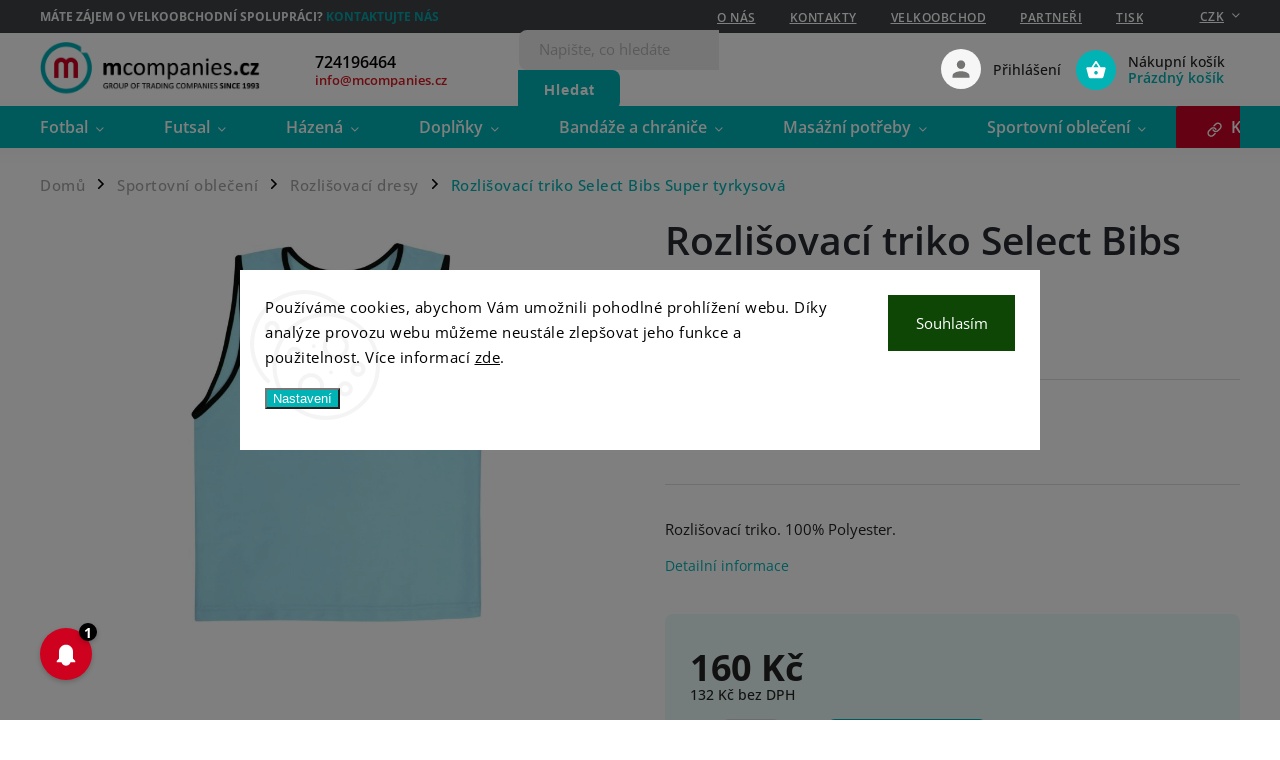

--- FILE ---
content_type: text/html; charset=utf-8
request_url: https://www.mcompanies.cz/rozlisovaci-triko-select-bibs-super-tyrkysova/
body_size: 30431
content:
<!doctype html><html lang="cs" dir="ltr" class="header-background-light external-fonts-loaded"><head><meta charset="utf-8" /><meta name="viewport" content="width=device-width,initial-scale=1" /><title>Rozlišovací triko Select Bibs Super tyrkysová | mcompanies.cz</title><link rel="preconnect" href="https://cdn.myshoptet.com" /><link rel="dns-prefetch" href="https://cdn.myshoptet.com" /><link rel="preload" href="https://cdn.myshoptet.com/prj/dist/master/cms/libs/jquery/jquery-1.11.3.min.js" as="script" /><link href="https://cdn.myshoptet.com/prj/dist/master/cms/templates/frontend_templates/shared/css/font-face/open-sans.css" rel="stylesheet"><script>
dataLayer = [];
dataLayer.push({'shoptet' : {
    "pageId": 1233,
    "pageType": "productDetail",
    "currency": "CZK",
    "currencyInfo": {
        "decimalSeparator": ",",
        "exchangeRate": 1,
        "priceDecimalPlaces": 0,
        "symbol": "K\u010d",
        "symbolLeft": 0,
        "thousandSeparator": " "
    },
    "language": "cs",
    "projectId": 452193,
    "product": {
        "id": 17859,
        "guid": "fbaf3f3c-25ca-11ec-8ee7-bc97e1a74491",
        "hasVariants": true,
        "codes": [
            {
                "code": "142_TURQUOISE_L",
                "quantity": "2",
                "stocks": [
                    {
                        "id": "ext",
                        "quantity": "2"
                    }
                ]
            },
            {
                "code": "142_TURQUOISE_S",
                "quantity": "0",
                "stocks": [
                    {
                        "id": "ext",
                        "quantity": "0"
                    }
                ]
            },
            {
                "code": "142_TURQUOISE_XS",
                "quantity": "4",
                "stocks": [
                    {
                        "id": "ext",
                        "quantity": "4"
                    }
                ]
            }
        ],
        "name": "Rozli\u0161ovac\u00ed triko Select Bibs Super tyrkysov\u00e1",
        "appendix": "",
        "weight": 0,
        "currentCategory": "T\u00fdmov\u00e9 a tr\u00e9ninkov\u00e9 oble\u010den\u00ed | Rozli\u0161ovac\u00ed dresy",
        "currentCategoryGuid": "344f006a-34b9-11f0-807d-a6a65df3d1ca",
        "defaultCategory": "T\u00fdmov\u00e9 a tr\u00e9ninkov\u00e9 oble\u010den\u00ed | Rozli\u0161ovac\u00ed dresy",
        "defaultCategoryGuid": "344f006a-34b9-11f0-807d-a6a65df3d1ca",
        "currency": "CZK",
        "priceWithVat": 160
    },
    "stocks": [
        {
            "id": "ext",
            "title": "Sklad",
            "isDeliveryPoint": 0,
            "visibleOnEshop": 1
        }
    ],
    "cartInfo": {
        "id": null,
        "freeShipping": false,
        "freeShippingFrom": null,
        "leftToFreeGift": {
            "formattedPrice": "0 K\u010d",
            "priceLeft": 0
        },
        "freeGift": false,
        "leftToFreeShipping": {
            "priceLeft": null,
            "dependOnRegion": null,
            "formattedPrice": null
        },
        "discountCoupon": [],
        "getNoBillingShippingPrice": {
            "withoutVat": 0,
            "vat": 0,
            "withVat": 0
        },
        "cartItems": [],
        "taxMode": "ORDINARY"
    },
    "cart": [],
    "customer": {
        "priceRatio": 1,
        "priceListId": 1,
        "groupId": null,
        "registered": false,
        "mainAccount": false
    }
}});
dataLayer.push({'cookie_consent' : {
    "marketing": "denied",
    "analytics": "denied"
}});
document.addEventListener('DOMContentLoaded', function() {
    shoptet.consent.onAccept(function(agreements) {
        if (agreements.length == 0) {
            return;
        }
        dataLayer.push({
            'cookie_consent' : {
                'marketing' : (agreements.includes(shoptet.config.cookiesConsentOptPersonalisation)
                    ? 'granted' : 'denied'),
                'analytics': (agreements.includes(shoptet.config.cookiesConsentOptAnalytics)
                    ? 'granted' : 'denied')
            },
            'event': 'cookie_consent'
        });
    });
});
</script>
<meta property="og:type" content="website"><meta property="og:site_name" content="mcompanies.cz"><meta property="og:url" content="https://www.mcompanies.cz/rozlisovaci-triko-select-bibs-super-tyrkysova/"><meta property="og:title" content="Rozlišovací triko Select Bibs Super tyrkysová | mcompanies.cz"><meta name="author" content="mcompanies.cz"><meta name="web_author" content="Shoptet.cz"><meta name="dcterms.rightsHolder" content="www.mcompanies.cz"><meta name="robots" content="index,follow"><meta property="og:image" content="https://cdn.myshoptet.com/usr/www.mcompanies.cz/user/shop/big/17859_rozlisovaci-triko-select-bibs-super-tyrkysova.jpg?619bb8b0"><meta property="og:description" content="Rozlišovací triko.  100% Polyester."><meta name="description" content="Rozlišovací triko.  100% Polyester."><meta property="product:price:amount" content="160"><meta property="product:price:currency" content="CZK"><style>:root {--color-primary: #01b3b5;--color-primary-h: 181;--color-primary-s: 99%;--color-primary-l: 36%;--color-primary-hover: #c0c0c0;--color-primary-hover-h: 0;--color-primary-hover-s: 0%;--color-primary-hover-l: 75%;--color-secondary: #01b3b5;--color-secondary-h: 181;--color-secondary-s: 99%;--color-secondary-l: 36%;--color-secondary-hover: #cfcfcf;--color-secondary-hover-h: 0;--color-secondary-hover-s: 0%;--color-secondary-hover-l: 81%;--color-tertiary: #9b9b9b;--color-tertiary-h: 0;--color-tertiary-s: 0%;--color-tertiary-l: 61%;--color-tertiary-hover: #9b9b9b;--color-tertiary-hover-h: 0;--color-tertiary-hover-s: 0%;--color-tertiary-hover-l: 61%;--color-header-background: #ffffff;--template-font: "Open Sans";--template-headings-font: "Open Sans";--header-background-url: none;--cookies-notice-background: #F8FAFB;--cookies-notice-color: #252525;--cookies-notice-button-hover: #27263f;--cookies-notice-link-hover: #3b3a5f;--templates-update-management-preview-mode-content: "Náhled aktualizací šablony je aktivní pro váš prohlížeč."}</style>
    <script>var shoptet = shoptet || {};</script>
    <script src="https://cdn.myshoptet.com/prj/dist/master/shop/dist/main-3g-header.js.05f199e7fd2450312de2.js"></script>
<!-- User include --><!-- service 852(492) html code header -->
<style>
#fb-root {display: none;}
.footer-links-icons {display:none;}
.not-working {background-color: black;color:white;width:100%;height:100%;position:fixed;top:0;left:0;z-index:9999999;text-align:center;padding:50px;}
</style>

<script src="https://ajax.googleapis.com/ajax/libs/webfont/1.6.26/webfont.js"></script>

<link rel="stylesheet" href="https://cdnjs.cloudflare.com/ajax/libs/twitter-bootstrap/4.4.1/css/bootstrap-grid.min.css" />
<link rel="stylesheet" href="https://code.jquery.com/ui/1.12.0/themes/smoothness/jquery-ui.css" />
<link rel="stylesheet" href="https://cdn.myshoptet.com/usr/shoptet.tomashlad.eu/user/documents/extras/shoptet-font/font.css"/>
<link rel="stylesheet" href="https://cdn.jsdelivr.net/npm/slick-carousel@1.8.1/slick/slick.css" />

<link rel="stylesheet" href="https://cdn.myshoptet.com/usr/shoptet.tomashlad.eu/user/documents/extras/adamin/animate.css">
<link rel="stylesheet" href="https://cdn.myshoptet.com/usr/shoptet.tomashlad.eu/user/documents/extras/adamin/screen.min.css?v31"/>

<style>
.top-navigation-bar .site-name {margin-bottom: 0;}
.extended-banner-link:empty {display:none;}
</style>
<!-- <link rel="stylesheet" href="https://cdn.myshoptet.com/usr/shoptet.tomashlad.eu/user/documents/extras/cookies-bar/styles.css?v=6"/> -->

<style>
.category-perex p img {max-width: 100%;height:auto;}
footer #formLogin .password-helper {display: block;}
.load-products {padding:10px 20px;border-radius:10px;}
.top-navigation-bar .container {max-height:32px;}
@media only screen and (max-width: 767px) {
.in-klient .sidebar.sidebar-left {display:block;}
.in-klient .sidebar-inner {padding-left:0;}
}
.dklabNaposledyZakoupiliCelkem {margin-top:20px !important;}
.in-index .products-block.products .slick-track {display:flex;}
.type-page .scroll-wrapper {overflow: auto;}
article img {max-width:100%;}
.in-znacka .page img {max-width: 100%;height: auto;}
.wrong-template {
    text-align: center;
    padding: 30px;
    background: #000;
    color: #fff;
    font-size: 20px;
    position: fixed;
    width: 100%;
    height: 100%;
    z-index: 99999999;
    top: 0;
    left: 0;
    padding-top: 20vh;
}
.wrong-template span {
    display: block;
    font-size: 15px;
    margin-top: 25px;
    opacity: 0.7;
}
.wrong-template span a {color: #fff; text-decoration: underline;}

#productDiscussion #discussion-form.visible-permanent {
    display: block;
    position: relative;
    max-height: unset;
    transform: none;
}

@media only screen and (min-width: 767px) {
#header .site-name img {
    max-width: 220px;
}
}
#products .dkLabFavouriteProductDiv ,.products .dkLabFavouriteProductDiv {display: none;}
footer .rate-wrapper .votes-wrap .vote-wrap a, footer .rate-wrapper .votes-wrap .vote-wrap .vote-name {color: black;}
footer .rate-wrapper .votes-wrap .vote-wrap .stars .star {top:-2px;}
.plus-gallery-wrap {display:flex;flex-flow:row wrap;}
.plus-gallery-wrap div.plus-gallery-item {margin-right:20px;margin-bottom:20px;}
.advancedOrder__buttons {display: flex;align-items: center;justify-content: center;margin-top: 20px;margin-bottom: 20px;}
.advancedOrder__buttons .next-step-back {
    display: inline-block !important;
    line-height: 38px;
    padding: 0 15px;
    min-height: 38px;
    background: transparent;
    color: var(--color-primary) !important;
    font-size: 14px;
    border: 1px solid var(--color-primary);
    margin-right: 15px;
    font-family: var(--template-font);
    font-size: 14px;
    font-weight: 400;
    cursor: pointer;
    font-size: 1.1em;
    border-radius: 8px;
}
.advancedOrder__buttons .next-step-back:hover {background: #f2f2f2;}
@media (max-width: 768px) {
.advancedOrder__buttons .next-step-back {margin: 0 auto}
}
.hp-ratings .admin-response {display: none;}
.popup-widget.cart-widget .remove-item {min-width:0;height:auto;}
.p-detail .p-image-wrapper img {object-fit:contain;}
.products-block.products .product a img, .p-detail .p-image-wrapper img, .search-whisperer img, .products-inline.products .product .image img, .advanced-parameter-inner img {height:auto;}
#footer .copyright .podpis {display:block !important;}
img {height: auto;}
.p-detail .p-image-wrapper img {height:auto;}
.carousel-inner {min-height:0 !important;}
</style>
<!-- api 427(81) html code header -->
<link rel="stylesheet" href="https://cdn.myshoptet.com/usr/api2.dklab.cz/user/documents/_doplnky/instagram/452193/0/452193_0.css" type="text/css" /><style>
        :root {
            --dklab-instagram-header-color: #000000;  
            --dklab-instagram-header-background: #DDDDDD;  
            --dklab-instagram-font-weight: 700;
            --dklab-instagram-font-size: 180%;
            --dklab-instagram-logoUrl: url(https://cdn.myshoptet.com/usr/api2.dklab.cz/user/documents/_doplnky/instagram/img/logo-duha.png); 
            --dklab-instagram-logo-size-width: 40px;
            --dklab-instagram-logo-size-height: 40px;                        
            --dklab-instagram-hover-content: 0;                        
            --dklab-instagram-padding: 0px;                        
            --dklab-instagram-border-color: #888888;
            
        }
        </style>
<!-- api 446(100) html code header -->
<link rel="stylesheet" href="https://cdn.myshoptet.com/usr/api2.dklab.cz/user/documents/_doplnky/poznamka/452193/266/452193_266.css" type="text/css" /><style> :root { 
            --dklab-poznamka-color-main: #01ADB7;  
            --dklab-poznamka-color-empty: #5E5E5E;             
            --dklab-poznamka-color-tooltip-background: #000000;             
            --dklab-poznamka-color-tooltip-text: #FFFFFF;             
            --dklab-poznamka-color-cart-message: #000000;             
            --dklab-poznamka-color-cart-message-background: #F7AB31;             
        }
        </style>
<!-- api 608(256) html code header -->
<link rel="stylesheet" href="https://cdn.myshoptet.com/usr/api2.dklab.cz/user/documents/_doplnky/bannery/452193/189/452193_189.css" type="text/css" /><style>
        :root {
            --dklab-bannery-b-hp-padding: 15px;
            --dklab-bannery-b-hp-box-padding: 5px;
            --dklab-bannery-b-hp-big-screen: 20%;
            --dklab-bannery-b-hp-medium-screen: 20%;
            --dklab-bannery-b-hp-small-screen: 20%;
            --dklab-bannery-b-hp-tablet-screen: 33.333%;
            --dklab-bannery-b-hp-mobile-screen: 50%;

            --dklab-bannery-i-hp-icon-color: #000000;
            --dklab-bannery-i-hp-color: #000000;
            --dklab-bannery-i-hp-background: #FFFFFF;            
            
            --dklab-bannery-i-d-icon-color: #000000;
            --dklab-bannery-i-d-color: #000000;
            --dklab-bannery-i-d-background: #FFFFFF;


            --dklab-bannery-i-hp-w-big-screen: 4;
            --dklab-bannery-i-hp-w-medium-screen: 4;
            --dklab-bannery-i-hp-w-small-screen: 4;
            --dklab-bannery-i-hp-w-tablet-screen: 4;
            --dklab-bannery-i-hp-w-mobile-screen: 2;
            
            --dklab-bannery-i-d-w-big-screen: 4;
            --dklab-bannery-i-d-w-medium-screen: 4;
            --dklab-bannery-i-d-w-small-screen: 4;
            --dklab-bannery-i-d-w-tablet-screen: 4;
            --dklab-bannery-i-d-w-mobile-screen: 2;

        }</style>
<!-- api 706(352) html code header -->
<link rel="stylesheet" href="https://cdn.myshoptet.com/usr/api2.dklab.cz/user/documents/_doplnky/zalozky/452193/930/452193_930.css" type="text/css" /><style>
        :root {
            
        }
        </style>
<!-- service 427(81) html code header -->
<link rel="stylesheet" href="https://cdn.myshoptet.com/usr/api2.dklab.cz/user/documents/_doplnky/instagram/font/instagramplus.css" type="text/css" />

<!-- service 446(100) html code header -->
<style>
@font-face {
    font-family: 'poznamka';
    src:  url('https://cdn.myshoptet.com/usr/api2.dklab.cz/user/documents/_doplnky/poznamka/font/note.eot?v1');
    src:  url('https://cdn.myshoptet.com/usr/api2.dklab.cz/user/documents/_doplnky/poznamka/font/note.eot?v1#iefix') format('embedded-opentype'),
    url('https://cdn.myshoptet.com/usr/api2.dklab.cz/user/documents/_doplnky/poznamka/font/note.ttf?v1') format('truetype'),
    url('https://cdn.myshoptet.com/usr/api2.dklab.cz/user/documents/_doplnky/poznamka/font/note.woff?v1') format('woff'),
    url('https://cdn.myshoptet.com/usr/api2.dklab.cz/user/documents/_doplnky/poznamka/font/note.svg?v1') format('svg');
    font-weight: normal;
    font-style: normal;
}
</style>
<!-- service 608(256) html code header -->
<link rel="stylesheet" href="https://cdn.myshoptet.com/usr/api.dklab.cz/user/documents/fontawesome/css/all.css?v=1.02" type="text/css" />
<!-- service 654(301) html code header -->
<!-- Prefetch Pobo Page Builder CDN  -->
<link rel="dns-prefetch" href="https://image.pobo.cz">
<link href="https://cdnjs.cloudflare.com/ajax/libs/lightgallery/2.7.2/css/lightgallery.min.css" rel="stylesheet">
<link href="https://cdnjs.cloudflare.com/ajax/libs/lightgallery/2.7.2/css/lg-thumbnail.min.css" rel="stylesheet">


<!-- © Pobo Page Builder  -->
<script>
 	  window.addEventListener("DOMContentLoaded", function () {
		  var po = document.createElement("script");
		  po.type = "text/javascript";
		  po.async = true;
		  po.dataset.url = "https://www.pobo.cz";
			po.dataset.cdn = "https://image.pobo.space";
      po.dataset.tier = "standard";
      po.fetchpriority = "high";
      po.dataset.key = btoa(window.location.host);
		  po.id = "pobo-asset-url";
      po.platform = "shoptet";
      po.synergy = false;
		  po.src = "https://image.pobo.space/assets/editor.js?v=13";

		  var s = document.getElementsByTagName("script")[0];
		  s.parentNode.insertBefore(po, s);
	  });
</script>





<!-- project html code header -->
<link rel="stylesheet" href="/user/documents/upload/DMupravy/mcompanies.cz.css?110">

<link rel="stylesheet" href="/user/documents/upload/DMupravy/reklamace.css?40">

<link rel="stylesheet" href="https://cdn.jsdelivr.net/npm/bootstrap-icons@1.10.3/font/bootstrap-icons.css">

<style>
.siteCookies .siteCookies__form .siteCookies__buttonWrap button {
    padding: 0px 20px !important;
}
/* FV STUDIO */
.products-block.products .product .availability span.availability-amount {
		display:none !important;
    }

@media (min-width: 768px) {
.top-navigation-bar .nav-part .top-navigation-menu > ul li a {
    color: #fff;
    font-weight: 600;
    text-decoration: underline;
}
.top-navigation-bar .nav-part .top-navigation-menu > ul li a:hover {
    color: #28b3b5;
}
.top-navigation-bar .top-navigation-tools .dropdown button {
    color: #fff;
    font-weight: 600;
    text-decoration: underline;
}
.top-navigation-bar .top-navigation-tools .dropdown button:before, 
.top-navigation-bar .nav-part .top-navigation-menu-trigger:before {
		color: #fff;
}
.top-navigation-bar, 
.top-navigation-bar-menu-helper li {
    background: #3e4347;
}
}
</style>


<style>
.sidebar .cart-sidebar-box .cart-sidebar-inner {
  display: none;
}
</style>
<script>
    hideProductsQuantity = true;
</script>
<script>
    hpBlogUrl = "aktuality";
</script>
<script>
    var defaultProductsCount = true;
</script>
<link rel="stylesheet" href="https://cdn.myshoptet.com/usr/shoptet.tomashlad.eu/user/documents/extras/mcompanies/screen.css?v=">

<link rel="stylesheet" type="text/css" href="https://cdn.fv-studio.cz/mcompanies.cz/fv-studio-app.css?v=17" />
<link rel="apple-touch-icon" sizes="180x180" href="/user/documents/apple-touch-icon.png">
<link rel="icon" type="image/png" sizes="32x32" href="/user/documents/favicon-32x32.png">
<link rel="icon" type="image/png" sizes="16x16" href="/user/documents/favicon-16x16.png">
<link rel="manifest" href="/user/documents/site.webmanifest">
<link rel="mask-icon" href="/user/documents/safari-pinned-tab.svg" color="#5bbad5">
<link rel="shortcut icon" href="/user/documents/favicon.ico">
<meta name="msapplication-TileColor" content="#da532c">
<meta name="msapplication-config" content="/user/documents/browserconfig.xml">
<meta name="theme-color" content="#ffffff">

<style>
.contact-form p:first-of-type {
    display: none;
}</style>

<style>
.products-block.products .product .availability {
    display: block !important;
}</style>


<link rel="stylesheet" href="https://www.mcompanies.cz/user/documents/upload/MCupravy/BRAND-BOX-MCOMP.css">
<link rel="stylesheet" href="https://www.mcompanies.cz/user/documents/upload/MCupravy/BENEFIT-FINAL1.css">
<link rel="stylesheet" href="https://www.mcompanies.cz/user/documents/upload/MCupravy/COUNTER-MCOMP-ABOUT.css">
<link rel="stylesheet" href="https://www.mcompanies.cz/user/documents/upload/MCupravy/MCOMP-PROPOJENI-KLUBY-MENU.css">
<link rel="stylesheet" href="https://www.mcompanies.cz/user/documents/upload/MCupravy/POP-DOSTUPNOST-PRODUKTU-f.css">
<link rel="stylesheet" href="https://www.mcompanies.cz/user/documents/upload/MCupravy/floating-notification-1.css">
<link rel="stylesheet" href="https://www.mcompanies.cz/user/documents/upload/MCupravy/predobj-mcomp.css">
<link rel="stylesheet" href="https://www.mcompanies.cz/user/documents/upload/MCupravy/SLIDE-PANEL-SVOZ.css">
<link rel="stylesheet" href="https://www.mcompanies.cz/user/documents/upload/MCupravy/DATA-SVOZU-POP-UP-TEXT.css">
<link rel="stylesheet" href="https://www.mcompanies.cz/user/documents/upload/MCupravy/detail/WATCHDOG-FORM-CUSTOM25.css">
<link rel="stylesheet" href="https://www.mcompanies.cz/user/documents/upload/MCupravy/detail/WATCHDOG-REDESIGN-ICON-CUSTOM25.css">
<link rel="stylesheet" href="https://www.mcompanies.cz/user/documents/upload/MCupravy/detail/CAROUSEL10PX-HP-CUSTOM25.css">
<link rel="stylesheet" href="https://www.mcompanies.cz/user/documents/upload/MCupravy/detail/HP-BENEFIT-BANNER-CUSTOM25.css">
<link rel="stylesheet" href="https://www.mcompanies.cz/user/documents/upload/MCupravy/FOOTER-EDIT-MCOMP.css">
<link rel="stylesheet" href="https://www.mcompanies.cz/user/documents/upload/MCupravy/detail/TYPE-POST-25.css">
<link rel="stylesheet" href="https://www.mcompanies.cz/user/documents/upload/MCupravy/detail/all-detail-custom-mcomp-25.css">
<link rel="stylesheet" href="https://www.mcompanies.cz/user/documents/upload/MCupravy/detail/FV-SIZE-EDIT-DETAIL-MOBIL-25.css">
<link rel="stylesheet" href="https://www.mcompanies.cz/user/documents/upload/MCupravy/dklab-hp-ban-partners.css">
<link rel="stylesheet" href="https://www.mcompanies.cz/user/documents/upload/MCupravy/detail/BENEFIT-BAN-AND-PARTNERS-PRODUCT-DETAIL1.css">
<link rel="stylesheet" href="https://www.mcompanies.cz/user/documents/upload/MCupravy/X-Y-SALE-EDIT.css">
<link rel="stylesheet" href="https://www.mcompanies.cz/user/documents/upload/MCupravy/detail/FONT-SELECTOR-DETAIL-PRODUCT.css">

<style>
@media (max-width: 900px) {
  .menu-level-1 {
    display: none;
  }

  .burger-menu {
    display: block;
  }
}
</style>

<style>
.category-top>h4 {display:none !important;}
</style>


<div id="slidePanelSvoz" class="slide-panel-svoz">
    <div class="panel-content">
        <div class="panel-header">
            <span>Data svozů</span>
            <button id="closePanelSvoz" class="close-slide-panel">&times;</button>
        </div>
        <div id="slidePanelSvozContent">Načítám...</div>
    </div>
</div>

<style>
.availability span[style="color:#009901"] {
    font-weight: bold !important;
}
</style>


<style>
  [data-testid="productCardBrandName"] {
    display: none !important;
  }

  [data-testid="productCardBrandName"]::before,
  [data-testid="productCardBrandName"]::after,
  [data-testid="productCardBrandName"] {
    display: none !important;
  }

  [data-testid="productCardBrandName"] {
    display: none !important;
  }
</style>

<style>
main#content > .content-inner {
    padding-bottom: 40px;
}
</style>

<style>
a.btn.btn-default.p-all {
  display: none !important;
}
</style>

<style>
.benefitBanner__data {
 padding-left: 15px;
}
</style>
<style>
.mcomp-partners-heading {
  text-align: center;
  font-size: 24px;
  font-weight: 700;
  color: #292b32;
  margin: 50px auto 10px;
  position: relative;
  padding-bottom: 5px;
}

.mcomp-partners-heading::after {
  content: "";
  display: block;
  width: 40px;
  height: 4px;
  background-color: #00b3b5;
  margin: 0 auto;
}
.mcomp-partners-link {
  text-align: center;
  margin-top: 20px;
}
</style>

<style>
#dklabBanplusUvod {
  max-width: 1550px;
  margin: 0 auto !important;
  border-radius: 20px;
}
</style>
<style>
.benefits-banners-line {
  max-width: 1450px;
  margin: 0 auto !important;
}
</style>

<style>
.special_avaiable_descr{
  display:inline-block;
  padding:.4em .7em;
  background:#d71a21; color:#fff;
  border-radius:12px;
  font-weight:600; line-height:1; white-space:nowrap;
  margin:0 0 .6rem 0; font-size:.9rem;
}
@media (max-width:480px){
  .special_avaiable_descr{font-size:.85rem;padding:.35em .6em}
}

</style>
<style>
.filter-section-parametric-id-153 h4 span {
    color: #ca0621;
    font-weight: 600;
}
</style>
<!-- /User include --><link rel="canonical" href="https://www.mcompanies.cz/rozlisovaci-triko-select-bibs-super-tyrkysova/" />    <!-- Global site tag (gtag.js) - Google Analytics -->
    <script async src="https://www.googletagmanager.com/gtag/js?id=G-LEWWW3ZEE9"></script>
    <script>
        
        window.dataLayer = window.dataLayer || [];
        function gtag(){dataLayer.push(arguments);}
        

                    console.debug('default consent data');

            gtag('consent', 'default', {"ad_storage":"denied","analytics_storage":"denied","ad_user_data":"denied","ad_personalization":"denied","wait_for_update":500});
            dataLayer.push({
                'event': 'default_consent'
            });
        
        gtag('js', new Date());

        
                gtag('config', 'G-LEWWW3ZEE9', {"groups":"GA4","send_page_view":false,"content_group":"productDetail","currency":"CZK","page_language":"cs"});
        
                gtag('config', 'AW-939461497');
        
        
        
        
        
                    gtag('event', 'page_view', {"send_to":"GA4","page_language":"cs","content_group":"productDetail","currency":"CZK"});
        
                gtag('set', 'currency', 'CZK');

        gtag('event', 'view_item', {
            "send_to": "UA",
            "items": [
                {
                    "id": "142_TURQUOISE_L",
                    "name": "Rozli\u0161ovac\u00ed triko Select Bibs Super tyrkysov\u00e1",
                    "category": "T\u00fdmov\u00e9 a tr\u00e9ninkov\u00e9 oble\u010den\u00ed \/ Rozli\u0161ovac\u00ed dresy",
                                                            "variant": "L",
                                        "price": 132
                }
            ]
        });
        
        
        
        
        
                    gtag('event', 'view_item', {"send_to":"GA4","page_language":"cs","content_group":"productDetail","value":132,"currency":"CZK","items":[{"item_id":"142_TURQUOISE_L","item_name":"Rozli\u0161ovac\u00ed triko Select Bibs Super tyrkysov\u00e1","item_category":"T\u00fdmov\u00e9 a tr\u00e9ninkov\u00e9 oble\u010den\u00ed","item_category2":"Rozli\u0161ovac\u00ed dresy","item_variant":"142_TURQUOISE_L~L","price":132,"quantity":1,"index":0}]});
        
        
        
        
        
        
        
        document.addEventListener('DOMContentLoaded', function() {
            if (typeof shoptet.tracking !== 'undefined') {
                for (var id in shoptet.tracking.bannersList) {
                    gtag('event', 'view_promotion', {
                        "send_to": "UA",
                        "promotions": [
                            {
                                "id": shoptet.tracking.bannersList[id].id,
                                "name": shoptet.tracking.bannersList[id].name,
                                "position": shoptet.tracking.bannersList[id].position
                            }
                        ]
                    });
                }
            }

            shoptet.consent.onAccept(function(agreements) {
                if (agreements.length !== 0) {
                    console.debug('gtag consent accept');
                    var gtagConsentPayload =  {
                        'ad_storage': agreements.includes(shoptet.config.cookiesConsentOptPersonalisation)
                            ? 'granted' : 'denied',
                        'analytics_storage': agreements.includes(shoptet.config.cookiesConsentOptAnalytics)
                            ? 'granted' : 'denied',
                                                                                                'ad_user_data': agreements.includes(shoptet.config.cookiesConsentOptPersonalisation)
                            ? 'granted' : 'denied',
                        'ad_personalization': agreements.includes(shoptet.config.cookiesConsentOptPersonalisation)
                            ? 'granted' : 'denied',
                        };
                    console.debug('update consent data', gtagConsentPayload);
                    gtag('consent', 'update', gtagConsentPayload);
                    dataLayer.push(
                        { 'event': 'update_consent' }
                    );
                }
            });
        });
    </script>
<script>
    (function(t, r, a, c, k, i, n, g) { t['ROIDataObject'] = k;
    t[k]=t[k]||function(){ (t[k].q=t[k].q||[]).push(arguments) },t[k].c=i;n=r.createElement(a),
    g=r.getElementsByTagName(a)[0];n.async=1;n.src=c;g.parentNode.insertBefore(n,g)
    })(window, document, 'script', '//www.heureka.cz/ocm/sdk.js?source=shoptet&version=2&page=product_detail', 'heureka', 'cz');

    heureka('set_user_consent', 0);
</script>
</head><body class="desktop id-1233 in-rozlisovaci-dresy template-11 type-product type-detail one-column-body columns-4 blank-mode blank-mode-css ums_forms_redesign--off ums_a11y_category_page--on ums_discussion_rating_forms--off ums_flags_display_unification--on ums_a11y_login--on mobile-header-version-0">    <div class="siteCookies siteCookies--center siteCookies--light js-siteCookies" role="dialog" data-testid="cookiesPopup" data-nosnippet>
        <div class="siteCookies__form">
            <div class="siteCookies__content">
                <div class="siteCookies__text">
                    <span>Používáme cookies, abychom Vám umožnili pohodlné prohlížení webu. Díky analýze provozu webu můžeme neustále zlepšovat jeho funkce a použitelnost. </span>Více informací <a href="https://www.mcompanies.cz/podminky-ochrany-osobnich-udaju/" target="\">zde</a>.
                </div>
                <p class="siteCookies__links">
                    <button class="siteCookies__link js-cookies-settings" aria-label="Nastavení cookies" data-testid="cookiesSettings">Nastavení</button>
                </p>
            </div>
            <div class="siteCookies__buttonWrap">
                                <button class="siteCookies__button js-cookiesConsentSubmit" value="all" aria-label="Přijmout cookies" data-testid="buttonCookiesAccept">Souhlasím</button>
            </div>
        </div>
        <script>
            document.addEventListener("DOMContentLoaded", () => {
                const siteCookies = document.querySelector('.js-siteCookies');
                document.addEventListener("scroll", shoptet.common.throttle(() => {
                    const st = document.documentElement.scrollTop;
                    if (st > 1) {
                        siteCookies.classList.add('siteCookies--scrolled');
                    } else {
                        siteCookies.classList.remove('siteCookies--scrolled');
                    }
                }, 100));
            });
        </script>
    </div>
<a href="#content" class="skip-link sr-only">Přejít na obsah</a><div class="overall-wrapper"><div class="site-msg information"><div class="container"><div class="text"><span><strong><span style="color: #ffffff;">Máte zájem o velkoobchodní spolupráci?</span> <span style="color: #ffffff;"><a href="/kontakty/" style="color: #00aeb6; text-decoration: none; font-family: inherit;">Kontaktujte nás</a></span></strong></span></div><div class="close js-close-information-msg"></div></div></div><div class="user-action"><div class="container">
    <div class="user-action-in">
                    <div id="login" class="user-action-login popup-widget login-widget" role="dialog" aria-labelledby="loginHeading">
        <div class="popup-widget-inner">
                            <h2 id="loginHeading">Přihlášení k vašemu účtu</h2><div id="customerLogin"><form action="/action/Customer/Login/" method="post" id="formLoginIncluded" class="csrf-enabled formLogin" data-testid="formLogin"><input type="hidden" name="referer" value="" /><div class="form-group"><div class="input-wrapper email js-validated-element-wrapper no-label"><input type="email" name="email" class="form-control" autofocus placeholder="E-mailová adresa (např. jan@novak.cz)" data-testid="inputEmail" autocomplete="email" required /></div></div><div class="form-group"><div class="input-wrapper password js-validated-element-wrapper no-label"><input type="password" name="password" class="form-control" placeholder="Heslo" data-testid="inputPassword" autocomplete="current-password" required /><span class="no-display">Nemůžete vyplnit toto pole</span><input type="text" name="surname" value="" class="no-display" /></div></div><div class="form-group"><div class="login-wrapper"><button type="submit" class="btn btn-secondary btn-text btn-login" data-testid="buttonSubmit">Přihlásit se</button><div class="password-helper"><a href="/registrace/" data-testid="signup" rel="nofollow">Nová registrace</a><a href="/klient/zapomenute-heslo/" rel="nofollow">Zapomenuté heslo</a></div></div></div></form>
</div>                    </div>
    </div>

                            <div id="cart-widget" class="user-action-cart popup-widget cart-widget loader-wrapper" data-testid="popupCartWidget" role="dialog" aria-hidden="true">
    <div class="popup-widget-inner cart-widget-inner place-cart-here">
        <div class="loader-overlay">
            <div class="loader"></div>
        </div>
    </div>

    <div class="cart-widget-button">
        <a href="/kosik/" class="btn btn-conversion" id="continue-order-button" rel="nofollow" data-testid="buttonNextStep">Pokračovat do košíku</a>
    </div>
</div>
            </div>
</div>
</div><div class="top-navigation-bar" data-testid="topNavigationBar">

    <div class="container">

        <div class="top-navigation-contacts">
            <strong>Zákaznická podpora:</strong><a href="tel:724196464" class="project-phone" aria-label="Zavolat na 724196464" data-testid="contactboxPhone"><span>724196464</span></a><a href="mailto:info@mcompanies.cz" class="project-email" data-testid="contactboxEmail"><span>info@mcompanies.cz</span></a>        </div>

                            <div class="top-navigation-menu">
                <div class="top-navigation-menu-trigger"></div>
                <ul class="top-navigation-bar-menu">
                                            <li class="top-navigation-menu-item-921">
                            <a href="/o-nas/">O nás</a>
                        </li>
                                            <li class="top-navigation-menu-item-29">
                            <a href="/kontakty/">Kontakty</a>
                        </li>
                                            <li class="top-navigation-menu-item-969">
                            <a href="/velkoobchod/">Velkoobchod</a>
                        </li>
                                            <li class="top-navigation-menu-item-external-126">
                            <a href="https://www.mcompanies.cz/nasi-partneri/">Partneři</a>
                        </li>
                                            <li class="top-navigation-menu-item-external-132">
                            <a href="https://www.mcompanies.cz/tiskove-studio/">Tiskové studio</a>
                        </li>
                                            <li class="top-navigation-menu-item-external-101">
                            <a href="https://www.mcompaniesinvestment.com/" target="blank">Holding</a>
                        </li>
                                            <li class="top-navigation-menu-item-1047">
                            <a href="/znacky/">Značky</a>
                        </li>
                                            <li class="top-navigation-menu-item-1026">
                            <a href="/kariera/">Kariéra</a>
                        </li>
                                    </ul>
                <ul class="top-navigation-bar-menu-helper"></ul>
            </div>
        
        <div class="top-navigation-tools">
            <div class="responsive-tools">
                <a href="#" class="toggle-window" data-target="search" aria-label="Hledat" data-testid="linkSearchIcon"></a>
                                                            <a href="#" class="toggle-window" data-target="login"></a>
                                                    <a href="#" class="toggle-window" data-target="navigation" aria-label="Menu" data-testid="hamburgerMenu"></a>
            </div>
                <div class="dropdown">
        <span>Ceny v:</span>
        <button id="topNavigationDropdown" type="button" data-toggle="dropdown" aria-haspopup="true" aria-expanded="false">
            CZK
            <span class="caret"></span>
        </button>
        <ul class="dropdown-menu" aria-labelledby="topNavigationDropdown"><li><a href="/action/Currency/changeCurrency/?currencyCode=CZK" rel="nofollow">CZK</a></li><li><a href="/action/Currency/changeCurrency/?currencyCode=EUR" rel="nofollow">EUR</a></li></ul>
    </div>
            <button class="top-nav-button top-nav-button-login toggle-window" type="button" data-target="login" aria-haspopup="dialog" aria-controls="login" aria-expanded="false" data-testid="signin"><span>Přihlášení</span></button>        </div>

    </div>

</div>
<header id="header"><div class="container navigation-wrapper">
    <div class="header-top">
        <div class="site-name-wrapper">
            <div class="site-name"><a href="/" data-testid="linkWebsiteLogo"><img src="https://cdn.myshoptet.com/usr/www.mcompanies.cz/user/logos/logo-mcompanies-cz.png" alt="mcompanies.cz" fetchpriority="low" /></a></div>        </div>
        <div class="search" itemscope itemtype="https://schema.org/WebSite">
            <meta itemprop="headline" content="Rozlišovací dresy"/><meta itemprop="url" content="https://www.mcompanies.cz"/><meta itemprop="text" content="Rozlišovací triko. 100% Polyester."/>            <form action="/action/ProductSearch/prepareString/" method="post"
    id="formSearchForm" class="search-form compact-form js-search-main"
    itemprop="potentialAction" itemscope itemtype="https://schema.org/SearchAction" data-testid="searchForm">
    <fieldset>
        <meta itemprop="target"
            content="https://www.mcompanies.cz/vyhledavani/?string={string}"/>
        <input type="hidden" name="language" value="cs"/>
        
            
<input
    type="search"
    name="string"
        class="query-input form-control search-input js-search-input"
    placeholder="Napište, co hledáte"
    autocomplete="off"
    required
    itemprop="query-input"
    aria-label="Vyhledávání"
    data-testid="searchInput"
>
            <button type="submit" class="btn btn-default" data-testid="searchBtn">Hledat</button>
        
    </fieldset>
</form>
        </div>
        <div class="navigation-buttons">
                
    <a href="/kosik/" class="btn btn-icon toggle-window cart-count" data-target="cart" data-hover="true" data-redirect="true" data-testid="headerCart" rel="nofollow" aria-haspopup="dialog" aria-expanded="false" aria-controls="cart-widget">
        
                <span class="sr-only">Nákupní košík</span>
        
            <span class="cart-price visible-lg-inline-block" data-testid="headerCartPrice">
                                    Prázdný košík                            </span>
        
    
            </a>
        </div>
    </div>
    <nav id="navigation" aria-label="Hlavní menu" data-collapsible="true"><div class="navigation-in menu"><ul class="menu-level-1" role="menubar" data-testid="headerMenuItems"><li class="menu-item-711 ext" role="none"><a href="/fotbal/" data-testid="headerMenuItem" role="menuitem" aria-haspopup="true" aria-expanded="false"><b>Fotbal</b><span class="submenu-arrow"></span></a><ul class="menu-level-2" aria-label="Fotbal" tabindex="-1" role="menu"><li class="menu-item-706" role="none"><a href="/fotbalove-mice/" class="menu-image" data-testid="headerMenuItem" tabindex="-1" aria-hidden="true"><img src="data:image/svg+xml,%3Csvg%20width%3D%22140%22%20height%3D%22100%22%20xmlns%3D%22http%3A%2F%2Fwww.w3.org%2F2000%2Fsvg%22%3E%3C%2Fsvg%3E" alt="" aria-hidden="true" width="140" height="100"  data-src="https://cdn.myshoptet.com/usr/www.mcompanies.cz/user/categories/thumb/fotbalove-mice-katoregie-mcomp.png" fetchpriority="low" /></a><div><a href="/fotbalove-mice/" data-testid="headerMenuItem" role="menuitem"><span>Fotbalové míče</span></a>
                        </div></li><li class="menu-item-714" role="none"><a href="/fotbalove-mice-odlehcene/" class="menu-image" data-testid="headerMenuItem" tabindex="-1" aria-hidden="true"><img src="data:image/svg+xml,%3Csvg%20width%3D%22140%22%20height%3D%22100%22%20xmlns%3D%22http%3A%2F%2Fwww.w3.org%2F2000%2Fsvg%22%3E%3C%2Fsvg%3E" alt="" aria-hidden="true" width="140" height="100"  data-src="https://cdn.myshoptet.com/usr/www.mcompanies.cz/user/categories/thumb/odlehcene-kategorie-mcomp1.png" fetchpriority="low" /></a><div><a href="/fotbalove-mice-odlehcene/" data-testid="headerMenuItem" role="menuitem"><span>Fotbalové míče odlehčené</span></a>
                        </div></li><li class="menu-item-717" role="none"><a href="/brankarske-rukavice-fotbal/" class="menu-image" data-testid="headerMenuItem" tabindex="-1" aria-hidden="true"><img src="data:image/svg+xml,%3Csvg%20width%3D%22140%22%20height%3D%22100%22%20xmlns%3D%22http%3A%2F%2Fwww.w3.org%2F2000%2Fsvg%22%3E%3C%2Fsvg%3E" alt="" aria-hidden="true" width="140" height="100"  data-src="https://cdn.myshoptet.com/usr/www.mcompanies.cz/user/categories/thumb/rukavice-katoregie-mcomp.png" fetchpriority="low" /></a><div><a href="/brankarske-rukavice-fotbal/" data-testid="headerMenuItem" role="menuitem"><span>Brankářské rukavice fotbal</span></a>
                        </div></li><li class="menu-item-723" role="none"><a href="/chranice-holene/" class="menu-image" data-testid="headerMenuItem" tabindex="-1" aria-hidden="true"><img src="data:image/svg+xml,%3Csvg%20width%3D%22140%22%20height%3D%22100%22%20xmlns%3D%22http%3A%2F%2Fwww.w3.org%2F2000%2Fsvg%22%3E%3C%2Fsvg%3E" alt="" aria-hidden="true" width="140" height="100"  data-src="https://cdn.myshoptet.com/usr/www.mcompanies.cz/user/categories/thumb/chranice_1_(1).jpg" fetchpriority="low" /></a><div><a href="/chranice-holene/" data-testid="headerMenuItem" role="menuitem"><span>Chrániče holeně</span></a>
                        </div></li><li class="menu-item-726" role="none"><a href="/fotbalove-stulpny-a-ponozky/" class="menu-image" data-testid="headerMenuItem" tabindex="-1" aria-hidden="true"><img src="data:image/svg+xml,%3Csvg%20width%3D%22140%22%20height%3D%22100%22%20xmlns%3D%22http%3A%2F%2Fwww.w3.org%2F2000%2Fsvg%22%3E%3C%2Fsvg%3E" alt="" aria-hidden="true" width="140" height="100"  data-src="https://cdn.myshoptet.com/usr/www.mcompanies.cz/user/categories/thumb/socks.jpg" fetchpriority="low" /></a><div><a href="/fotbalove-stulpny-a-ponozky/" data-testid="headerMenuItem" role="menuitem"><span>Fotbalové štulpny a ponožky</span></a>
                        </div></li><li class="menu-item-729" role="none"><a href="/treninkove-pomucky/" class="menu-image" data-testid="headerMenuItem" tabindex="-1" aria-hidden="true"><img src="data:image/svg+xml,%3Csvg%20width%3D%22140%22%20height%3D%22100%22%20xmlns%3D%22http%3A%2F%2Fwww.w3.org%2F2000%2Fsvg%22%3E%3C%2Fsvg%3E" alt="" aria-hidden="true" width="140" height="100"  data-src="https://cdn.myshoptet.com/usr/www.mcompanies.cz/user/categories/thumb/trenink.jpg" fetchpriority="low" /></a><div><a href="/treninkove-pomucky/" data-testid="headerMenuItem" role="menuitem"><span>Tréninkové pomůcky</span></a>
                        </div></li><li class="menu-item-732" role="none"><a href="/tasky-a-batohy/" class="menu-image" data-testid="headerMenuItem" tabindex="-1" aria-hidden="true"><img src="data:image/svg+xml,%3Csvg%20width%3D%22140%22%20height%3D%22100%22%20xmlns%3D%22http%3A%2F%2Fwww.w3.org%2F2000%2Fsvg%22%3E%3C%2Fsvg%3E" alt="" aria-hidden="true" width="140" height="100"  data-src="https://cdn.myshoptet.com/usr/www.mcompanies.cz/user/categories/thumb/tasky-kategorie-mcomp.jpg" fetchpriority="low" /></a><div><a href="/tasky-a-batohy/" data-testid="headerMenuItem" role="menuitem"><span>Tašky a batohy</span></a>
                        </div></li><li class="menu-item-735" role="none"><a href="/site-na-prenos-micu/" class="menu-image" data-testid="headerMenuItem" tabindex="-1" aria-hidden="true"><img src="data:image/svg+xml,%3Csvg%20width%3D%22140%22%20height%3D%22100%22%20xmlns%3D%22http%3A%2F%2Fwww.w3.org%2F2000%2Fsvg%22%3E%3C%2Fsvg%3E" alt="" aria-hidden="true" width="140" height="100"  data-src="https://cdn.myshoptet.com/usr/www.mcompanies.cz/user/categories/thumb/bag.jpg" fetchpriority="low" /></a><div><a href="/site-na-prenos-micu/" data-testid="headerMenuItem" role="menuitem"><span>Sítě na přenos míčů</span></a>
                        </div></li><li class="menu-item-738" role="none"><a href="/medicinbaly/" class="menu-image" data-testid="headerMenuItem" tabindex="-1" aria-hidden="true"><img src="data:image/svg+xml,%3Csvg%20width%3D%22140%22%20height%3D%22100%22%20xmlns%3D%22http%3A%2F%2Fwww.w3.org%2F2000%2Fsvg%22%3E%3C%2Fsvg%3E" alt="" aria-hidden="true" width="140" height="100"  data-src="https://cdn.myshoptet.com/usr/www.mcompanies.cz/user/categories/thumb/medicinbal_4.jpg" fetchpriority="low" /></a><div><a href="/medicinbaly/" data-testid="headerMenuItem" role="menuitem"><span>Medicinbaly</span></a>
                        </div></li><li class="menu-item-741" role="none"><a href="/maserske-a-zdravotni-potreby/" class="menu-image" data-testid="headerMenuItem" tabindex="-1" aria-hidden="true"><img src="data:image/svg+xml,%3Csvg%20width%3D%22140%22%20height%3D%22100%22%20xmlns%3D%22http%3A%2F%2Fwww.w3.org%2F2000%2Fsvg%22%3E%3C%2Fsvg%3E" alt="" aria-hidden="true" width="140" height="100"  data-src="https://cdn.myshoptet.com/usr/www.mcompanies.cz/user/categories/thumb/maserske-tasky-katoregie-mcomp.png" fetchpriority="low" /></a><div><a href="/maserske-a-zdravotni-potreby/" data-testid="headerMenuItem" role="menuitem"><span>Masérské a zdravotní potřeby</span></a>
                        </div></li></ul></li>
<li class="menu-item-744 ext" role="none"><a href="/futsal/" data-testid="headerMenuItem" role="menuitem" aria-haspopup="true" aria-expanded="false"><b>Futsal</b><span class="submenu-arrow"></span></a><ul class="menu-level-2" aria-label="Futsal" tabindex="-1" role="menu"><li class="menu-item-747" role="none"><a href="/mice-na-futsal/" class="menu-image" data-testid="headerMenuItem" tabindex="-1" aria-hidden="true"><img src="data:image/svg+xml,%3Csvg%20width%3D%22140%22%20height%3D%22100%22%20xmlns%3D%22http%3A%2F%2Fwww.w3.org%2F2000%2Fsvg%22%3E%3C%2Fsvg%3E" alt="" aria-hidden="true" width="140" height="100"  data-src="https://cdn.myshoptet.com/usr/www.mcompanies.cz/user/categories/thumb/futsalove-mice-katoregie-mcomp.png" fetchpriority="low" /></a><div><a href="/mice-na-futsal/" data-testid="headerMenuItem" role="menuitem"><span>Míče na futsal</span></a>
                        </div></li><li class="menu-item-750" role="none"><a href="/brankarske-rukavice-na-futsal/" class="menu-image" data-testid="headerMenuItem" tabindex="-1" aria-hidden="true"><img src="data:image/svg+xml,%3Csvg%20width%3D%22140%22%20height%3D%22100%22%20xmlns%3D%22http%3A%2F%2Fwww.w3.org%2F2000%2Fsvg%22%3E%3C%2Fsvg%3E" alt="" aria-hidden="true" width="140" height="100"  data-src="https://cdn.myshoptet.com/usr/www.mcompanies.cz/user/categories/thumb/futsal-rukavice_1.jpg" fetchpriority="low" /></a><div><a href="/brankarske-rukavice-na-futsal/" data-testid="headerMenuItem" role="menuitem"><span>Brankářské rukavice na futsal</span></a>
                        </div></li><li class="menu-item-753" role="none"><a href="/stulpny-a-ponozky-1/" class="menu-image" data-testid="headerMenuItem" tabindex="-1" aria-hidden="true"><img src="data:image/svg+xml,%3Csvg%20width%3D%22140%22%20height%3D%22100%22%20xmlns%3D%22http%3A%2F%2Fwww.w3.org%2F2000%2Fsvg%22%3E%3C%2Fsvg%3E" alt="" aria-hidden="true" width="140" height="100"  data-src="https://cdn.myshoptet.com/usr/www.mcompanies.cz/user/categories/thumb/socks-1.jpg" fetchpriority="low" /></a><div><a href="/stulpny-a-ponozky-1/" data-testid="headerMenuItem" role="menuitem"><span>Štulpny a ponožky</span></a>
                        </div></li><li class="menu-item-756" role="none"><a href="/treninkove-pomucky-0/" class="menu-image" data-testid="headerMenuItem" tabindex="-1" aria-hidden="true"><img src="data:image/svg+xml,%3Csvg%20width%3D%22140%22%20height%3D%22100%22%20xmlns%3D%22http%3A%2F%2Fwww.w3.org%2F2000%2Fsvg%22%3E%3C%2Fsvg%3E" alt="" aria-hidden="true" width="140" height="100"  data-src="https://cdn.myshoptet.com/usr/www.mcompanies.cz/user/categories/thumb/trenink-1.jpg" fetchpriority="low" /></a><div><a href="/treninkove-pomucky-0/" data-testid="headerMenuItem" role="menuitem"><span>Tréninkové pomůcky</span></a>
                        </div></li><li class="menu-item-759" role="none"><a href="/site-na-mice/" class="menu-image" data-testid="headerMenuItem" tabindex="-1" aria-hidden="true"><img src="data:image/svg+xml,%3Csvg%20width%3D%22140%22%20height%3D%22100%22%20xmlns%3D%22http%3A%2F%2Fwww.w3.org%2F2000%2Fsvg%22%3E%3C%2Fsvg%3E" alt="" aria-hidden="true" width="140" height="100"  data-src="https://cdn.myshoptet.com/usr/www.mcompanies.cz/user/categories/thumb/bag-1.jpg" fetchpriority="low" /></a><div><a href="/site-na-mice/" data-testid="headerMenuItem" role="menuitem"><span>Sítě na míče</span></a>
                        </div></li><li class="menu-item-762" role="none"><a href="/tasky-a-batohy-0/" class="menu-image" data-testid="headerMenuItem" tabindex="-1" aria-hidden="true"><img src="data:image/svg+xml,%3Csvg%20width%3D%22140%22%20height%3D%22100%22%20xmlns%3D%22http%3A%2F%2Fwww.w3.org%2F2000%2Fsvg%22%3E%3C%2Fsvg%3E" alt="" aria-hidden="true" width="140" height="100"  data-src="https://cdn.myshoptet.com/usr/www.mcompanies.cz/user/categories/thumb/tasky-kategorie-mcomp-1.jpg" fetchpriority="low" /></a><div><a href="/tasky-a-batohy-0/" data-testid="headerMenuItem" role="menuitem"><span>Tašky a batohy</span></a>
                        </div></li><li class="menu-item-765" role="none"><a href="/medicinbaly-0/" class="menu-image" data-testid="headerMenuItem" tabindex="-1" aria-hidden="true"><img src="data:image/svg+xml,%3Csvg%20width%3D%22140%22%20height%3D%22100%22%20xmlns%3D%22http%3A%2F%2Fwww.w3.org%2F2000%2Fsvg%22%3E%3C%2Fsvg%3E" alt="" aria-hidden="true" width="140" height="100"  data-src="https://cdn.myshoptet.com/usr/www.mcompanies.cz/user/categories/thumb/medicinbal_4-1.jpg" fetchpriority="low" /></a><div><a href="/medicinbaly-0/" data-testid="headerMenuItem" role="menuitem"><span>Medicinbaly</span></a>
                        </div></li><li class="menu-item-768" role="none"><a href="/maserske-a-zdravotni-potreby-0/" class="menu-image" data-testid="headerMenuItem" tabindex="-1" aria-hidden="true"><img src="data:image/svg+xml,%3Csvg%20width%3D%22140%22%20height%3D%22100%22%20xmlns%3D%22http%3A%2F%2Fwww.w3.org%2F2000%2Fsvg%22%3E%3C%2Fsvg%3E" alt="" aria-hidden="true" width="140" height="100"  data-src="https://cdn.myshoptet.com/usr/www.mcompanies.cz/user/categories/thumb/maserske-tasky-katoregie-mcomp-1.png" fetchpriority="low" /></a><div><a href="/maserske-a-zdravotni-potreby-0/" data-testid="headerMenuItem" role="menuitem"><span>Masérské a zdravotní potřeby</span></a>
                        </div></li></ul></li>
<li class="menu-item-771 ext" role="none"><a href="/hazena/" data-testid="headerMenuItem" role="menuitem" aria-haspopup="true" aria-expanded="false"><b>Házená</b><span class="submenu-arrow"></span></a><ul class="menu-level-2" aria-label="Házená" tabindex="-1" role="menu"><li class="menu-item-774" role="none"><a href="/mice-na-hazenou/" class="menu-image" data-testid="headerMenuItem" tabindex="-1" aria-hidden="true"><img src="data:image/svg+xml,%3Csvg%20width%3D%22140%22%20height%3D%22100%22%20xmlns%3D%22http%3A%2F%2Fwww.w3.org%2F2000%2Fsvg%22%3E%3C%2Fsvg%3E" alt="" aria-hidden="true" width="140" height="100"  data-src="https://cdn.myshoptet.com/usr/www.mcompanies.cz/user/categories/thumb/hazena-mice-katoregie-mcomp.png" fetchpriority="low" /></a><div><a href="/mice-na-hazenou/" data-testid="headerMenuItem" role="menuitem"><span>Míče na házenou</span></a>
                        </div></li><li class="menu-item-777" role="none"><a href="/lepidla-a-vosky-na-hazenou/" class="menu-image" data-testid="headerMenuItem" tabindex="-1" aria-hidden="true"><img src="data:image/svg+xml,%3Csvg%20width%3D%22140%22%20height%3D%22100%22%20xmlns%3D%22http%3A%2F%2Fwww.w3.org%2F2000%2Fsvg%22%3E%3C%2Fsvg%3E" alt="" aria-hidden="true" width="140" height="100"  data-src="https://cdn.myshoptet.com/usr/www.mcompanies.cz/user/categories/thumb/lepidlo.jpg" fetchpriority="low" /></a><div><a href="/lepidla-a-vosky-na-hazenou/" data-testid="headerMenuItem" role="menuitem"><span>Lepidla a vosky na házenou</span></a>
                        </div></li><li class="menu-item-780" role="none"><a href="/odstranovac-lepidla-na-hazenou/" class="menu-image" data-testid="headerMenuItem" tabindex="-1" aria-hidden="true"><img src="data:image/svg+xml,%3Csvg%20width%3D%22140%22%20height%3D%22100%22%20xmlns%3D%22http%3A%2F%2Fwww.w3.org%2F2000%2Fsvg%22%3E%3C%2Fsvg%3E" alt="" aria-hidden="true" width="140" height="100"  data-src="https://cdn.myshoptet.com/usr/www.mcompanies.cz/user/categories/thumb/odstranovac.jpg" fetchpriority="low" /></a><div><a href="/odstranovac-lepidla-na-hazenou/" data-testid="headerMenuItem" role="menuitem"><span>Odstraňovač lepidla na házenou</span></a>
                        </div></li><li class="menu-item-783 has-third-level" role="none"><a href="/chranice-a-bandaze/" class="menu-image" data-testid="headerMenuItem" tabindex="-1" aria-hidden="true"><img src="data:image/svg+xml,%3Csvg%20width%3D%22140%22%20height%3D%22100%22%20xmlns%3D%22http%3A%2F%2Fwww.w3.org%2F2000%2Fsvg%22%3E%3C%2Fsvg%3E" alt="" aria-hidden="true" width="140" height="100"  data-src="https://cdn.myshoptet.com/usr/www.mcompanies.cz/user/categories/thumb/koleno_2.jpg" fetchpriority="low" /></a><div><a href="/chranice-a-bandaze/" data-testid="headerMenuItem" role="menuitem"><span>Chrániče a bandáže</span></a>
                                                    <ul class="menu-level-3" role="menu">
                                                                    <li class="menu-item-927" role="none">
                                        <a href="/kompresni-trika-a-kalhoty-1/" data-testid="headerMenuItem" role="menuitem">
                                            Kompresní trika a kalhoty</a>,                                    </li>
                                                                    <li class="menu-item-891" role="none">
                                        <a href="/kotnik/" data-testid="headerMenuItem" role="menuitem">
                                            Kotník</a>,                                    </li>
                                                                    <li class="menu-item-900" role="none">
                                        <a href="/lytko/" data-testid="headerMenuItem" role="menuitem">
                                            Lýtko</a>,                                    </li>
                                                                    <li class="menu-item-903" role="none">
                                        <a href="/koleno/" data-testid="headerMenuItem" role="menuitem">
                                            Koleno</a>,                                    </li>
                                                                    <li class="menu-item-906" role="none">
                                        <a href="/loket/" data-testid="headerMenuItem" role="menuitem">
                                            Loket</a>,                                    </li>
                                                                    <li class="menu-item-909" role="none">
                                        <a href="/kompresni-sortky-0/" data-testid="headerMenuItem" role="menuitem">
                                            Kompresní šortky</a>,                                    </li>
                                                                    <li class="menu-item-912" role="none">
                                        <a href="/stehno/" data-testid="headerMenuItem" role="menuitem">
                                            Stehno</a>,                                    </li>
                                                                    <li class="menu-item-915" role="none">
                                        <a href="/zapesti-0/" data-testid="headerMenuItem" role="menuitem">
                                            Zápěstí</a>                                    </li>
                                                            </ul>
                        </div></li><li class="menu-item-786" role="none"><a href="/site-na-mice-0/" class="menu-image" data-testid="headerMenuItem" tabindex="-1" aria-hidden="true"><img src="data:image/svg+xml,%3Csvg%20width%3D%22140%22%20height%3D%22100%22%20xmlns%3D%22http%3A%2F%2Fwww.w3.org%2F2000%2Fsvg%22%3E%3C%2Fsvg%3E" alt="" aria-hidden="true" width="140" height="100"  data-src="https://cdn.myshoptet.com/usr/www.mcompanies.cz/user/categories/thumb/macthball.jpg" fetchpriority="low" /></a><div><a href="/site-na-mice-0/" data-testid="headerMenuItem" role="menuitem"><span>Sítě na míče</span></a>
                        </div></li><li class="menu-item-789" role="none"><a href="/tasky-a-batohy-1/" class="menu-image" data-testid="headerMenuItem" tabindex="-1" aria-hidden="true"><img src="data:image/svg+xml,%3Csvg%20width%3D%22140%22%20height%3D%22100%22%20xmlns%3D%22http%3A%2F%2Fwww.w3.org%2F2000%2Fsvg%22%3E%3C%2Fsvg%3E" alt="" aria-hidden="true" width="140" height="100"  data-src="https://cdn.myshoptet.com/usr/www.mcompanies.cz/user/categories/thumb/tasky-kategorie-mcomp-2.jpg" fetchpriority="low" /></a><div><a href="/tasky-a-batohy-1/" data-testid="headerMenuItem" role="menuitem"><span>Tašky a batohy</span></a>
                        </div></li><li class="menu-item-792" role="none"><a href="/medicinbaly-1/" class="menu-image" data-testid="headerMenuItem" tabindex="-1" aria-hidden="true"><img src="data:image/svg+xml,%3Csvg%20width%3D%22140%22%20height%3D%22100%22%20xmlns%3D%22http%3A%2F%2Fwww.w3.org%2F2000%2Fsvg%22%3E%3C%2Fsvg%3E" alt="" aria-hidden="true" width="140" height="100"  data-src="https://cdn.myshoptet.com/usr/www.mcompanies.cz/user/categories/thumb/medicinbal_4-2.jpg" fetchpriority="low" /></a><div><a href="/medicinbaly-1/" data-testid="headerMenuItem" role="menuitem"><span>Medicinbaly</span></a>
                        </div></li><li class="menu-item-795" role="none"><a href="/maserske-a-zdravotni-potreby-1/" class="menu-image" data-testid="headerMenuItem" tabindex="-1" aria-hidden="true"><img src="data:image/svg+xml,%3Csvg%20width%3D%22140%22%20height%3D%22100%22%20xmlns%3D%22http%3A%2F%2Fwww.w3.org%2F2000%2Fsvg%22%3E%3C%2Fsvg%3E" alt="" aria-hidden="true" width="140" height="100"  data-src="https://cdn.myshoptet.com/usr/www.mcompanies.cz/user/categories/thumb/maserske-tasky-katoregie-mcomp-2.png" fetchpriority="low" /></a><div><a href="/maserske-a-zdravotni-potreby-1/" data-testid="headerMenuItem" role="menuitem"><span>Masérské a zdravotní potřeby</span></a>
                        </div></li><li class="menu-item-798" role="none"><a href="/stulpny-a-ponozky-2/" class="menu-image" data-testid="headerMenuItem" tabindex="-1" aria-hidden="true"><img src="data:image/svg+xml,%3Csvg%20width%3D%22140%22%20height%3D%22100%22%20xmlns%3D%22http%3A%2F%2Fwww.w3.org%2F2000%2Fsvg%22%3E%3C%2Fsvg%3E" alt="" aria-hidden="true" width="140" height="100"  data-src="https://cdn.myshoptet.com/usr/www.mcompanies.cz/user/categories/thumb/socks-2.jpg" fetchpriority="low" /></a><div><a href="/stulpny-a-ponozky-2/" data-testid="headerMenuItem" role="menuitem"><span>Štulpny a ponožky</span></a>
                        </div></li></ul></li>
<li class="menu-item-831 ext" role="none"><a href="/doplnky/" data-testid="headerMenuItem" role="menuitem" aria-haspopup="true" aria-expanded="false"><b>Doplňky</b><span class="submenu-arrow"></span></a><ul class="menu-level-2" aria-label="Doplňky" tabindex="-1" role="menu"><li class="menu-item-834" role="none"><a href="/medicinbaly-2/" class="menu-image" data-testid="headerMenuItem" tabindex="-1" aria-hidden="true"><img src="data:image/svg+xml,%3Csvg%20width%3D%22140%22%20height%3D%22100%22%20xmlns%3D%22http%3A%2F%2Fwww.w3.org%2F2000%2Fsvg%22%3E%3C%2Fsvg%3E" alt="" aria-hidden="true" width="140" height="100"  data-src="https://cdn.myshoptet.com/usr/www.mcompanies.cz/user/categories/thumb/medicinbal_4-3.jpg" fetchpriority="low" /></a><div><a href="/medicinbaly-2/" data-testid="headerMenuItem" role="menuitem"><span>Medicinbaly</span></a>
                        </div></li><li class="menu-item-837" role="none"><a href="/ostatni-mice/" class="menu-image" data-testid="headerMenuItem" tabindex="-1" aria-hidden="true"><img src="data:image/svg+xml,%3Csvg%20width%3D%22140%22%20height%3D%22100%22%20xmlns%3D%22http%3A%2F%2Fwww.w3.org%2F2000%2Fsvg%22%3E%3C%2Fsvg%3E" alt="" aria-hidden="true" width="140" height="100"  data-src="https://cdn.myshoptet.com/usr/www.mcompanies.cz/user/categories/thumb/ostatni-mice-katoregie-mcomp.png" fetchpriority="low" /></a><div><a href="/ostatni-mice/" data-testid="headerMenuItem" role="menuitem"><span>Ostatní míče</span></a>
                        </div></li><li class="menu-item-840" role="none"><a href="/pistalky/" class="menu-image" data-testid="headerMenuItem" tabindex="-1" aria-hidden="true"><img src="data:image/svg+xml,%3Csvg%20width%3D%22140%22%20height%3D%22100%22%20xmlns%3D%22http%3A%2F%2Fwww.w3.org%2F2000%2Fsvg%22%3E%3C%2Fsvg%3E" alt="" aria-hidden="true" width="140" height="100"  data-src="https://cdn.myshoptet.com/usr/www.mcompanies.cz/user/categories/thumb/pistalka.jpg" fetchpriority="low" /></a><div><a href="/pistalky/" data-testid="headerMenuItem" role="menuitem"><span>Píšťalky</span></a>
                        </div></li><li class="menu-item-843" role="none"><a href="/pumpicky-na-mice/" class="menu-image" data-testid="headerMenuItem" tabindex="-1" aria-hidden="true"><img src="data:image/svg+xml,%3Csvg%20width%3D%22140%22%20height%3D%22100%22%20xmlns%3D%22http%3A%2F%2Fwww.w3.org%2F2000%2Fsvg%22%3E%3C%2Fsvg%3E" alt="" aria-hidden="true" width="140" height="100"  data-src="https://cdn.myshoptet.com/usr/www.mcompanies.cz/user/categories/thumb/pumpicky_1.jpg" fetchpriority="low" /></a><div><a href="/pumpicky-na-mice/" data-testid="headerMenuItem" role="menuitem"><span>Pumpičky na míče</span></a>
                        </div></li><li class="menu-item-846" role="none"><a href="/rozlisovaky/" class="menu-image" data-testid="headerMenuItem" tabindex="-1" aria-hidden="true"><img src="data:image/svg+xml,%3Csvg%20width%3D%22140%22%20height%3D%22100%22%20xmlns%3D%22http%3A%2F%2Fwww.w3.org%2F2000%2Fsvg%22%3E%3C%2Fsvg%3E" alt="" aria-hidden="true" width="140" height="100"  data-src="https://cdn.myshoptet.com/usr/www.mcompanies.cz/user/categories/thumb/rozlisky_1.jpg" fetchpriority="low" /></a><div><a href="/rozlisovaky/" data-testid="headerMenuItem" role="menuitem"><span>Rozlišováky</span></a>
                        </div></li><li class="menu-item-849" role="none"><a href="/site-na-mice-1/" class="menu-image" data-testid="headerMenuItem" tabindex="-1" aria-hidden="true"><img src="data:image/svg+xml,%3Csvg%20width%3D%22140%22%20height%3D%22100%22%20xmlns%3D%22http%3A%2F%2Fwww.w3.org%2F2000%2Fsvg%22%3E%3C%2Fsvg%3E" alt="" aria-hidden="true" width="140" height="100"  data-src="https://cdn.myshoptet.com/usr/www.mcompanies.cz/user/categories/thumb/bag.jpg" fetchpriority="low" /></a><div><a href="/site-na-mice-1/" data-testid="headerMenuItem" role="menuitem"><span>Sítě na míče</span></a>
                        </div></li><li class="menu-item-852" role="none"><a href="/tasky-a-batohy-2/" class="menu-image" data-testid="headerMenuItem" tabindex="-1" aria-hidden="true"><img src="data:image/svg+xml,%3Csvg%20width%3D%22140%22%20height%3D%22100%22%20xmlns%3D%22http%3A%2F%2Fwww.w3.org%2F2000%2Fsvg%22%3E%3C%2Fsvg%3E" alt="" aria-hidden="true" width="140" height="100"  data-src="https://cdn.myshoptet.com/usr/www.mcompanies.cz/user/categories/thumb/tasky-kategorie-mcomp-3.jpg" fetchpriority="low" /></a><div><a href="/tasky-a-batohy-2/" data-testid="headerMenuItem" role="menuitem"><span>Tašky a batohy</span></a>
                        </div></li><li class="menu-item-855" role="none"><a href="/treninkove-pomucky-1/" class="menu-image" data-testid="headerMenuItem" tabindex="-1" aria-hidden="true"><img src="data:image/svg+xml,%3Csvg%20width%3D%22140%22%20height%3D%22100%22%20xmlns%3D%22http%3A%2F%2Fwww.w3.org%2F2000%2Fsvg%22%3E%3C%2Fsvg%3E" alt="" aria-hidden="true" width="140" height="100"  data-src="https://cdn.myshoptet.com/usr/www.mcompanies.cz/user/categories/thumb/trenink.jpg" fetchpriority="low" /></a><div><a href="/treninkove-pomucky-1/" data-testid="headerMenuItem" role="menuitem"><span>Tréninkové pomůcky</span></a>
                        </div></li><li class="menu-item-858" role="none"><a href="/vlozky-do-bot/" class="menu-image" data-testid="headerMenuItem" tabindex="-1" aria-hidden="true"><img src="data:image/svg+xml,%3Csvg%20width%3D%22140%22%20height%3D%22100%22%20xmlns%3D%22http%3A%2F%2Fwww.w3.org%2F2000%2Fsvg%22%3E%3C%2Fsvg%3E" alt="" aria-hidden="true" width="140" height="100"  data-src="https://cdn.myshoptet.com/usr/www.mcompanies.cz/user/categories/thumb/vozky.jpg" fetchpriority="low" /></a><div><a href="/vlozky-do-bot/" data-testid="headerMenuItem" role="menuitem"><span>Vložky do bot</span></a>
                        </div></li><li class="menu-item-1080" role="none"><a href="/pantofle/" class="menu-image" data-testid="headerMenuItem" tabindex="-1" aria-hidden="true"><img src="data:image/svg+xml,%3Csvg%20width%3D%22140%22%20height%3D%22100%22%20xmlns%3D%22http%3A%2F%2Fwww.w3.org%2F2000%2Fsvg%22%3E%3C%2Fsvg%3E" alt="" aria-hidden="true" width="140" height="100"  data-src="https://cdn.myshoptet.com/usr/www.mcompanies.cz/user/categories/thumb/19596-1_998-black--1.jpg" fetchpriority="low" /></a><div><a href="/pantofle/" data-testid="headerMenuItem" role="menuitem"><span>Pantofle</span></a>
                        </div></li></ul></li>
<li class="menu-item-801 ext" role="none"><a href="/bandaze-a-chranice/" data-testid="headerMenuItem" role="menuitem" aria-haspopup="true" aria-expanded="false"><b>Bandáže a chrániče</b><span class="submenu-arrow"></span></a><ul class="menu-level-2" aria-label="Bandáže a chrániče" tabindex="-1" role="menu"><li class="menu-item-804" role="none"><a href="/bandaze-a-chranice-lokte/" class="menu-image" data-testid="headerMenuItem" tabindex="-1" aria-hidden="true"><img src="data:image/svg+xml,%3Csvg%20width%3D%22140%22%20height%3D%22100%22%20xmlns%3D%22http%3A%2F%2Fwww.w3.org%2F2000%2Fsvg%22%3E%3C%2Fsvg%3E" alt="" aria-hidden="true" width="140" height="100"  data-src="https://cdn.myshoptet.com/usr/www.mcompanies.cz/user/categories/thumb/loket.jpg" fetchpriority="low" /></a><div><a href="/bandaze-a-chranice-lokte/" data-testid="headerMenuItem" role="menuitem"><span>Bandáže a chrániče lokte</span></a>
                        </div></li><li class="menu-item-807" role="none"><a href="/zapesti/" class="menu-image" data-testid="headerMenuItem" tabindex="-1" aria-hidden="true"><img src="data:image/svg+xml,%3Csvg%20width%3D%22140%22%20height%3D%22100%22%20xmlns%3D%22http%3A%2F%2Fwww.w3.org%2F2000%2Fsvg%22%3E%3C%2Fsvg%3E" alt="" aria-hidden="true" width="140" height="100"  data-src="https://cdn.myshoptet.com/usr/www.mcompanies.cz/user/categories/thumb/zapesti.jpg" fetchpriority="low" /></a><div><a href="/zapesti/" data-testid="headerMenuItem" role="menuitem"><span>Zápěstí</span></a>
                        </div></li><li class="menu-item-810" role="none"><a href="/stehenni-bandaz/" class="menu-image" data-testid="headerMenuItem" tabindex="-1" aria-hidden="true"><img src="data:image/svg+xml,%3Csvg%20width%3D%22140%22%20height%3D%22100%22%20xmlns%3D%22http%3A%2F%2Fwww.w3.org%2F2000%2Fsvg%22%3E%3C%2Fsvg%3E" alt="" aria-hidden="true" width="140" height="100"  data-src="https://cdn.myshoptet.com/usr/www.mcompanies.cz/user/categories/thumb/stehno_1.jpg" fetchpriority="low" /></a><div><a href="/stehenni-bandaz/" data-testid="headerMenuItem" role="menuitem"><span>Stehenní bandáž</span></a>
                        </div></li><li class="menu-item-813" role="none"><a href="/bandaze-a-chranice-kolen/" class="menu-image" data-testid="headerMenuItem" tabindex="-1" aria-hidden="true"><img src="data:image/svg+xml,%3Csvg%20width%3D%22140%22%20height%3D%22100%22%20xmlns%3D%22http%3A%2F%2Fwww.w3.org%2F2000%2Fsvg%22%3E%3C%2Fsvg%3E" alt="" aria-hidden="true" width="140" height="100"  data-src="https://cdn.myshoptet.com/usr/www.mcompanies.cz/user/categories/thumb/koleno_3.jpg" fetchpriority="low" /></a><div><a href="/bandaze-a-chranice-kolen/" data-testid="headerMenuItem" role="menuitem"><span>Bandáže a chrániče kolen</span></a>
                        </div></li><li class="menu-item-816" role="none"><a href="/bandaze-lytka/" class="menu-image" data-testid="headerMenuItem" tabindex="-1" aria-hidden="true"><img src="data:image/svg+xml,%3Csvg%20width%3D%22140%22%20height%3D%22100%22%20xmlns%3D%22http%3A%2F%2Fwww.w3.org%2F2000%2Fsvg%22%3E%3C%2Fsvg%3E" alt="" aria-hidden="true" width="140" height="100"  data-src="https://cdn.myshoptet.com/usr/www.mcompanies.cz/user/categories/thumb/lytko_1.jpg" fetchpriority="low" /></a><div><a href="/bandaze-lytka/" data-testid="headerMenuItem" role="menuitem"><span>Bandáže lýtka</span></a>
                        </div></li><li class="menu-item-819" role="none"><a href="/bandaze-a-chranice-kotniku/" class="menu-image" data-testid="headerMenuItem" tabindex="-1" aria-hidden="true"><img src="data:image/svg+xml,%3Csvg%20width%3D%22140%22%20height%3D%22100%22%20xmlns%3D%22http%3A%2F%2Fwww.w3.org%2F2000%2Fsvg%22%3E%3C%2Fsvg%3E" alt="" aria-hidden="true" width="140" height="100"  data-src="https://cdn.myshoptet.com/usr/www.mcompanies.cz/user/categories/thumb/kotnik.jpg" fetchpriority="low" /></a><div><a href="/bandaze-a-chranice-kotniku/" data-testid="headerMenuItem" role="menuitem"><span>Bandáže a chrániče kotníků</span></a>
                        </div></li><li class="menu-item-822" role="none"><a href="/kompresni-sortky/" class="menu-image" data-testid="headerMenuItem" tabindex="-1" aria-hidden="true"><img src="data:image/svg+xml,%3Csvg%20width%3D%22140%22%20height%3D%22100%22%20xmlns%3D%22http%3A%2F%2Fwww.w3.org%2F2000%2Fsvg%22%3E%3C%2Fsvg%3E" alt="" aria-hidden="true" width="140" height="100"  data-src="https://cdn.myshoptet.com/usr/www.mcompanies.cz/user/categories/thumb/termo-sortky.jpg" fetchpriority="low" /></a><div><a href="/kompresni-sortky/" data-testid="headerMenuItem" role="menuitem"><span>Kompresní šortky</span></a>
                        </div></li><li class="menu-item-825" role="none"><a href="/kompresni-trika-a-kalhoty/" class="menu-image" data-testid="headerMenuItem" tabindex="-1" aria-hidden="true"><img src="data:image/svg+xml,%3Csvg%20width%3D%22140%22%20height%3D%22100%22%20xmlns%3D%22http%3A%2F%2Fwww.w3.org%2F2000%2Fsvg%22%3E%3C%2Fsvg%3E" alt="" aria-hidden="true" width="140" height="100"  data-src="https://cdn.myshoptet.com/usr/www.mcompanies.cz/user/categories/thumb/red.jpg" fetchpriority="low" /></a><div><a href="/kompresni-trika-a-kalhoty/" data-testid="headerMenuItem" role="menuitem"><span>Kompresní trika a kalhoty</span></a>
                        </div></li><li class="menu-item-828" role="none"><a href="/suspenzory/" class="menu-image" data-testid="headerMenuItem" tabindex="-1" aria-hidden="true"><img src="data:image/svg+xml,%3Csvg%20width%3D%22140%22%20height%3D%22100%22%20xmlns%3D%22http%3A%2F%2Fwww.w3.org%2F2000%2Fsvg%22%3E%3C%2Fsvg%3E" alt="" aria-hidden="true" width="140" height="100"  data-src="https://cdn.myshoptet.com/usr/www.mcompanies.cz/user/categories/thumb/jockstrap.jpg" fetchpriority="low" /></a><div><a href="/suspenzory/" data-testid="headerMenuItem" role="menuitem"><span>Suspenzory</span></a>
                        </div></li><li class="menu-item-1251" role="none"><a href="/doprodej-kolekce-bandaze/" class="menu-image" data-testid="headerMenuItem" tabindex="-1" aria-hidden="true"><img src="data:image/svg+xml,%3Csvg%20width%3D%22140%22%20height%3D%22100%22%20xmlns%3D%22http%3A%2F%2Fwww.w3.org%2F2000%2Fsvg%22%3E%3C%2Fsvg%3E" alt="" aria-hidden="true" width="140" height="100"  data-src="https://cdn.myshoptet.com/usr/www.mcompanies.cz/user/categories/thumb/doprodej-kolekce-kategorie-obrazek1.jpg" fetchpriority="low" /></a><div><a href="/doprodej-kolekce-bandaze/" data-testid="headerMenuItem" role="menuitem"><span>Doprodej kolekce</span></a>
                        </div></li></ul></li>
<li class="menu-item-861 ext" role="none"><a href="/masazni-potreby/" data-testid="headerMenuItem" role="menuitem" aria-haspopup="true" aria-expanded="false"><b>Masážní potřeby</b><span class="submenu-arrow"></span></a><ul class="menu-level-2" aria-label="Masážní potřeby" tabindex="-1" role="menu"><li class="menu-item-864" role="none"><a href="/hrejive-a-chladici-pytliky/" class="menu-image" data-testid="headerMenuItem" tabindex="-1" aria-hidden="true"><img src="data:image/svg+xml,%3Csvg%20width%3D%22140%22%20height%3D%22100%22%20xmlns%3D%22http%3A%2F%2Fwww.w3.org%2F2000%2Fsvg%22%3E%3C%2Fsvg%3E" alt="" aria-hidden="true" width="140" height="100"  data-src="https://cdn.myshoptet.com/usr/www.mcompanies.cz/user/categories/thumb/ice_pack.jpg" fetchpriority="low" /></a><div><a href="/hrejive-a-chladici-pytliky/" data-testid="headerMenuItem" role="menuitem"><span>Hřejivé a chladící pytlíky</span></a>
                        </div></li><li class="menu-item-867" role="none"><a href="/spreje/" class="menu-image" data-testid="headerMenuItem" tabindex="-1" aria-hidden="true"><img src="data:image/svg+xml,%3Csvg%20width%3D%22140%22%20height%3D%22100%22%20xmlns%3D%22http%3A%2F%2Fwww.w3.org%2F2000%2Fsvg%22%3E%3C%2Fsvg%3E" alt="" aria-hidden="true" width="140" height="100"  data-src="https://cdn.myshoptet.com/usr/www.mcompanies.cz/user/categories/thumb/ice_spray_1.jpg" fetchpriority="low" /></a><div><a href="/spreje/" data-testid="headerMenuItem" role="menuitem"><span>Spreje</span></a>
                        </div></li><li class="menu-item-870" role="none"><a href="/maserske-tasky/" class="menu-image" data-testid="headerMenuItem" tabindex="-1" aria-hidden="true"><img src="data:image/svg+xml,%3Csvg%20width%3D%22140%22%20height%3D%22100%22%20xmlns%3D%22http%3A%2F%2Fwww.w3.org%2F2000%2Fsvg%22%3E%3C%2Fsvg%3E" alt="" aria-hidden="true" width="140" height="100"  data-src="https://cdn.myshoptet.com/usr/www.mcompanies.cz/user/categories/thumb/maserske-tasky-katoregie-mcomp-3.png" fetchpriority="low" /></a><div><a href="/maserske-tasky/" data-testid="headerMenuItem" role="menuitem"><span>Masérské tašky</span></a>
                        </div></li><li class="menu-item-873" role="none"><a href="/tejpy-a-molitany/" class="menu-image" data-testid="headerMenuItem" tabindex="-1" aria-hidden="true"><img src="data:image/svg+xml,%3Csvg%20width%3D%22140%22%20height%3D%22100%22%20xmlns%3D%22http%3A%2F%2Fwww.w3.org%2F2000%2Fsvg%22%3E%3C%2Fsvg%3E" alt="" aria-hidden="true" width="140" height="100"  data-src="https://cdn.myshoptet.com/usr/www.mcompanies.cz/user/categories/thumb/tape_1.jpg" fetchpriority="low" /></a><div><a href="/tejpy-a-molitany/" data-testid="headerMenuItem" role="menuitem"><span>Tejpy a molitany</span></a>
                        </div></li><li class="menu-item-876" role="none"><a href="/emulze-a-balzamy/" class="menu-image" data-testid="headerMenuItem" tabindex="-1" aria-hidden="true"><img src="data:image/svg+xml,%3Csvg%20width%3D%22140%22%20height%3D%22100%22%20xmlns%3D%22http%3A%2F%2Fwww.w3.org%2F2000%2Fsvg%22%3E%3C%2Fsvg%3E" alt="" aria-hidden="true" width="140" height="100"  data-src="https://cdn.myshoptet.com/usr/www.mcompanies.cz/user/categories/thumb/emulze_2.jpg" fetchpriority="low" /></a><div><a href="/emulze-a-balzamy/" data-testid="headerMenuItem" role="menuitem"><span>Emulze a balzámy</span></a>
                        </div></li></ul></li>
<li class="menu-item-897 ext" role="none"><a href="/obleceni/" data-testid="headerMenuItem" role="menuitem" aria-haspopup="true" aria-expanded="false"><b>Sportovní oblečení</b><span class="submenu-arrow"></span></a><ul class="menu-level-2" aria-label="Sportovní oblečení" tabindex="-1" role="menu"><li class="menu-item-1210" role="none"><a href="/hracske-sety/" class="menu-image" data-testid="headerMenuItem" tabindex="-1" aria-hidden="true"><img src="data:image/svg+xml,%3Csvg%20width%3D%22140%22%20height%3D%22100%22%20xmlns%3D%22http%3A%2F%2Fwww.w3.org%2F2000%2Fsvg%22%3E%3C%2Fsvg%3E" alt="" aria-hidden="true" width="140" height="100"  data-src="https://cdn.myshoptet.com/usr/www.mcompanies.cz/user/categories/thumb/set40024006_0510.jpg" fetchpriority="low" /></a><div><a href="/hracske-sety/" data-testid="headerMenuItem" role="menuitem"><span>Hráčské sety</span></a>
                        </div></li><li class="menu-item-1107" role="none"><a href="/dresy/" class="menu-image" data-testid="headerMenuItem" tabindex="-1" aria-hidden="true"><img src="data:image/svg+xml,%3Csvg%20width%3D%22140%22%20height%3D%22100%22%20xmlns%3D%22http%3A%2F%2Fwww.w3.org%2F2000%2Fsvg%22%3E%3C%2Fsvg%3E" alt="" aria-hidden="true" width="140" height="100"  data-src="https://cdn.myshoptet.com/usr/www.mcompanies.cz/user/categories/thumb/n4008_02.jpg" fetchpriority="low" /></a><div><a href="/dresy/" data-testid="headerMenuItem" role="menuitem"><span>Dresy</span></a>
                        </div></li><li class="menu-item-1122" role="none"><a href="/kratasy/" class="menu-image" data-testid="headerMenuItem" tabindex="-1" aria-hidden="true"><img src="data:image/svg+xml,%3Csvg%20width%3D%22140%22%20height%3D%22100%22%20xmlns%3D%22http%3A%2F%2Fwww.w3.org%2F2000%2Fsvg%22%3E%3C%2Fsvg%3E" alt="" aria-hidden="true" width="140" height="100"  data-src="https://cdn.myshoptet.com/usr/www.mcompanies.cz/user/categories/thumb/n4009_12.jpg" fetchpriority="low" /></a><div><a href="/kratasy/" data-testid="headerMenuItem" role="menuitem"><span>Kraťasy</span></a>
                        </div></li><li class="menu-item-1125" role="none"><a href="/soupravy/" class="menu-image" data-testid="headerMenuItem" tabindex="-1" aria-hidden="true"><img src="data:image/svg+xml,%3Csvg%20width%3D%22140%22%20height%3D%22100%22%20xmlns%3D%22http%3A%2F%2Fwww.w3.org%2F2000%2Fsvg%22%3E%3C%2Fsvg%3E" alt="" aria-hidden="true" width="140" height="100"  data-src="https://cdn.myshoptet.com/usr/www.mcompanies.cz/user/categories/thumb/945_grey.jpg" fetchpriority="low" /></a><div><a href="/soupravy/" data-testid="headerMenuItem" role="menuitem"><span>Soupravy</span></a>
                        </div></li><li class="menu-item-1113" role="none"><a href="/mikiny/" class="menu-image" data-testid="headerMenuItem" tabindex="-1" aria-hidden="true"><img src="data:image/svg+xml,%3Csvg%20width%3D%22140%22%20height%3D%22100%22%20xmlns%3D%22http%3A%2F%2Fwww.w3.org%2F2000%2Fsvg%22%3E%3C%2Fsvg%3E" alt="" aria-hidden="true" width="140" height="100"  data-src="https://cdn.myshoptet.com/usr/www.mcompanies.cz/user/categories/thumb/n4026_09.jpg" fetchpriority="low" /></a><div><a href="/mikiny/" data-testid="headerMenuItem" role="menuitem"><span>Mikiny</span></a>
                        </div></li><li class="menu-item-1119" role="none"><a href="/kalhoty-a-teplaky/" class="menu-image" data-testid="headerMenuItem" tabindex="-1" aria-hidden="true"><img src="data:image/svg+xml,%3Csvg%20width%3D%22140%22%20height%3D%22100%22%20xmlns%3D%22http%3A%2F%2Fwww.w3.org%2F2000%2Fsvg%22%3E%3C%2Fsvg%3E" alt="" aria-hidden="true" width="140" height="100"  data-src="https://cdn.myshoptet.com/usr/www.mcompanies.cz/user/categories/thumb/n4027_09.jpg" fetchpriority="low" /></a><div><a href="/kalhoty-a-teplaky/" data-testid="headerMenuItem" role="menuitem"><span>Kalhoty a tepláky</span></a>
                        </div></li><li class="menu-item-1110" role="none"><a href="/trika/" class="menu-image" data-testid="headerMenuItem" tabindex="-1" aria-hidden="true"><img src="data:image/svg+xml,%3Csvg%20width%3D%22140%22%20height%3D%22100%22%20xmlns%3D%22http%3A%2F%2Fwww.w3.org%2F2000%2Fsvg%22%3E%3C%2Fsvg%3E" alt="" aria-hidden="true" width="140" height="100"  data-src="https://cdn.myshoptet.com/usr/www.mcompanies.cz/user/categories/thumb/n4011_10.jpg" fetchpriority="low" /></a><div><a href="/trika/" data-testid="headerMenuItem" role="menuitem"><span>Trika</span></a>
                        </div></li><li class="menu-item-1116" role="none"><a href="/bundy/" class="menu-image" data-testid="headerMenuItem" tabindex="-1" aria-hidden="true"><img src="data:image/svg+xml,%3Csvg%20width%3D%22140%22%20height%3D%22100%22%20xmlns%3D%22http%3A%2F%2Fwww.w3.org%2F2000%2Fsvg%22%3E%3C%2Fsvg%3E" alt="" aria-hidden="true" width="140" height="100"  data-src="https://cdn.myshoptet.com/usr/www.mcompanies.cz/user/categories/thumb/971_black.jpg" fetchpriority="low" /></a><div><a href="/bundy/" data-testid="headerMenuItem" role="menuitem"><span>Bundy</span></a>
                        </div></li><li class="menu-item-1131" role="none"><a href="/stulpny-a-ponozky/" class="menu-image" data-testid="headerMenuItem" tabindex="-1" aria-hidden="true"><img src="data:image/svg+xml,%3Csvg%20width%3D%22140%22%20height%3D%22100%22%20xmlns%3D%22http%3A%2F%2Fwww.w3.org%2F2000%2Fsvg%22%3E%3C%2Fsvg%3E" alt="" aria-hidden="true" width="140" height="100"  data-src="https://cdn.myshoptet.com/usr/www.mcompanies.cz/user/categories/thumb/n4001_05.jpg" fetchpriority="low" /></a><div><a href="/stulpny-a-ponozky/" data-testid="headerMenuItem" role="menuitem"><span>Štulpny a ponožky</span></a>
                        </div></li><li class="menu-item-1233 active" role="none"><a href="/rozlisovaci-dresy/" class="menu-image" data-testid="headerMenuItem" tabindex="-1" aria-hidden="true"><img src="data:image/svg+xml,%3Csvg%20width%3D%22140%22%20height%3D%22100%22%20xmlns%3D%22http%3A%2F%2Fwww.w3.org%2F2000%2Fsvg%22%3E%3C%2Fsvg%3E" alt="" aria-hidden="true" width="140" height="100"  data-src="https://cdn.myshoptet.com/usr/www.mcompanies.cz/user/categories/thumb/n4016_01.jpg" fetchpriority="low" /></a><div><a href="/rozlisovaci-dresy/" data-testid="headerMenuItem" role="menuitem"><span>Rozlišovací dresy</span></a>
                        </div></li><li class="menu-item-1236" role="none"><a href="/obleceni-tasky-a-batohy/" class="menu-image" data-testid="headerMenuItem" tabindex="-1" aria-hidden="true"><img src="data:image/svg+xml,%3Csvg%20width%3D%22140%22%20height%3D%22100%22%20xmlns%3D%22http%3A%2F%2Fwww.w3.org%2F2000%2Fsvg%22%3E%3C%2Fsvg%3E" alt="" aria-hidden="true" width="140" height="100"  data-src="https://cdn.myshoptet.com/usr/www.mcompanies.cz/user/categories/thumb/n4019_10-2.jpg" fetchpriority="low" /></a><div><a href="/obleceni-tasky-a-batohy/" data-testid="headerMenuItem" role="menuitem"><span>Tašky a batohy</span></a>
                        </div></li><li class="menu-item-1128" role="none"><a href="/cepice-a-doplnky/" class="menu-image" data-testid="headerMenuItem" tabindex="-1" aria-hidden="true"><img src="data:image/svg+xml,%3Csvg%20width%3D%22140%22%20height%3D%22100%22%20xmlns%3D%22http%3A%2F%2Fwww.w3.org%2F2000%2Fsvg%22%3E%3C%2Fsvg%3E" alt="" aria-hidden="true" width="140" height="100"  data-src="https://cdn.myshoptet.com/usr/www.mcompanies.cz/user/categories/thumb/1144_black.jpg" fetchpriority="low" /></a><div><a href="/cepice-a-doplnky/" data-testid="headerMenuItem" role="menuitem"><span>Doplňky</span></a>
                        </div></li><li class="menu-item-1213" role="none"><a href="/vse-od-znacky-select-presmerovani/" class="menu-image" data-testid="headerMenuItem" tabindex="-1" aria-hidden="true"><img src="data:image/svg+xml,%3Csvg%20width%3D%22140%22%20height%3D%22100%22%20xmlns%3D%22http%3A%2F%2Fwww.w3.org%2F2000%2Fsvg%22%3E%3C%2Fsvg%3E" alt="" aria-hidden="true" width="140" height="100"  data-src="https://cdn.myshoptet.com/usr/www.mcompanies.cz/user/categories/thumb/select_logo_star_black_cmyk.jpg" fetchpriority="low" /></a><div><a href="/vse-od-znacky-select-presmerovani/" data-testid="headerMenuItem" role="menuitem"><span>Vše od značky SELECT</span></a>
                        </div></li><li class="menu-item-1216" role="none"><a href="/vse-od-znacky-nidelo-presmerovani/" class="menu-image" data-testid="headerMenuItem" tabindex="-1" aria-hidden="true"><img src="data:image/svg+xml,%3Csvg%20width%3D%22140%22%20height%3D%22100%22%20xmlns%3D%22http%3A%2F%2Fwww.w3.org%2F2000%2Fsvg%22%3E%3C%2Fsvg%3E" alt="" aria-hidden="true" width="140" height="100"  data-src="https://cdn.myshoptet.com/usr/www.mcompanies.cz/user/categories/thumb/nidelo-logo-black.png" fetchpriority="low" /></a><div><a href="/vse-od-znacky-nidelo-presmerovani/" data-testid="headerMenuItem" role="menuitem"><span>Vše od značky NIDELO</span></a>
                        </div></li><li class="menu-item-1219" role="none"><a href="/nabidka-potisk-textilu/" class="menu-image" data-testid="headerMenuItem" tabindex="-1" aria-hidden="true"><img src="data:image/svg+xml,%3Csvg%20width%3D%22140%22%20height%3D%22100%22%20xmlns%3D%22http%3A%2F%2Fwww.w3.org%2F2000%2Fsvg%22%3E%3C%2Fsvg%3E" alt="" aria-hidden="true" width="140" height="100"  data-src="https://cdn.myshoptet.com/usr/www.mcompanies.cz/user/categories/thumb/logo-mcompanies-gmail.png" fetchpriority="low" /></a><div><a href="/nabidka-potisk-textilu/" data-testid="headerMenuItem" role="menuitem"><span>Potisk textilu</span></a>
                        </div></li></ul></li>
<li class="menu-item-external-120" role="none"><a href="https://kluby-mcompanies.cz/collections" data-testid="headerMenuItem" role="menuitem" aria-expanded="false"><b>Klubové eshopy</b></a></li>
</ul></div><span class="navigation-close"></span></nav><div class="menu-helper" data-testid="hamburgerMenu"><span>Více</span></div>
</div></header><!-- / header -->


                    <div class="container breadcrumbs-wrapper">
            <div class="breadcrumbs navigation-home-icon-wrapper" itemscope itemtype="https://schema.org/BreadcrumbList">
                                                                            <span id="navigation-first" data-basetitle="mcompanies.cz" itemprop="itemListElement" itemscope itemtype="https://schema.org/ListItem">
                <a href="/" itemprop="item" class="navigation-home-icon"><span class="sr-only" itemprop="name">Domů</span></a>
                <span class="navigation-bullet">/</span>
                <meta itemprop="position" content="1" />
            </span>
                                <span id="navigation-1" itemprop="itemListElement" itemscope itemtype="https://schema.org/ListItem">
                <a href="/obleceni/" itemprop="item" data-testid="breadcrumbsSecondLevel"><span itemprop="name">Sportovní oblečení</span></a>
                <span class="navigation-bullet">/</span>
                <meta itemprop="position" content="2" />
            </span>
                                <span id="navigation-2" itemprop="itemListElement" itemscope itemtype="https://schema.org/ListItem">
                <a href="/rozlisovaci-dresy/" itemprop="item" data-testid="breadcrumbsSecondLevel"><span itemprop="name">Rozlišovací dresy</span></a>
                <span class="navigation-bullet">/</span>
                <meta itemprop="position" content="3" />
            </span>
                                            <span id="navigation-3" itemprop="itemListElement" itemscope itemtype="https://schema.org/ListItem" data-testid="breadcrumbsLastLevel">
                <meta itemprop="item" content="https://www.mcompanies.cz/rozlisovaci-triko-select-bibs-super-tyrkysova/" />
                <meta itemprop="position" content="4" />
                <span itemprop="name" data-title="Rozlišovací triko Select Bibs Super tyrkysová">Rozlišovací triko Select Bibs Super tyrkysová <span class="appendix"></span></span>
            </span>
            </div>
        </div>
    
<div id="content-wrapper" class="container content-wrapper">
    
    <div class="content-wrapper-in">
                <main id="content" class="content wide">
                                                        <script>
            
            var shoptet = shoptet || {};
            shoptet.variantsUnavailable = shoptet.variantsUnavailable || {};
            
            shoptet.variantsUnavailable.availableVariantsResource = ["5-62","5-7"]
        </script>
                                                                    
<div class="p-detail" itemscope itemtype="https://schema.org/Product">

    
    <meta itemprop="name" content="Rozlišovací triko Select Bibs Super tyrkysová" />
    <meta itemprop="category" content="Úvodní stránka &gt; Sportovní oblečení &gt; Rozlišovací dresy &gt; Rozlišovací triko Select Bibs Super tyrkysová" />
    <meta itemprop="url" content="https://www.mcompanies.cz/rozlisovaci-triko-select-bibs-super-tyrkysova/" />
    <meta itemprop="image" content="https://cdn.myshoptet.com/usr/www.mcompanies.cz/user/shop/big/17859_rozlisovaci-triko-select-bibs-super-tyrkysova.jpg?619bb8b0" />
            <meta itemprop="description" content="Rozlišovací triko.  100% Polyester." />
                                <meta itemprop="gtin13" content="5703543031894" />                    <meta itemprop="gtin13" content="5703543031856" />            
        <div class="p-detail-inner">

        <div class="p-detail-inner-header">
            <h1>
                  Rozlišovací triko Select Bibs Super tyrkysová            </h1>

                <span class="p-code">
        <span class="p-code-label">Kód:</span>
                                                        <span class="parameter-dependent
 no-display 5-62">
                    142_TURQUOISE_XS
                </span>
                                    <span class="parameter-dependent
 no-display 5-7">
                    142_TURQUOISE_L
                </span>
                                <span class="parameter-dependent default-variant">Zvolte variantu</span>
                        </span>
        </div>

        <form action="/action/Cart/addCartItem/" method="post" id="product-detail-form" class="pr-action csrf-enabled" data-testid="formProduct">

            <meta itemprop="productID" content="17859" /><meta itemprop="identifier" content="fbaf3f3c-25ca-11ec-8ee7-bc97e1a74491" /><span itemprop="offers" itemscope itemtype="https://schema.org/Offer"><meta itemprop="sku" content="142_TURQUOISE_XS" /><link itemprop="availability" href="https://schema.org/InStock" /><meta itemprop="url" content="https://www.mcompanies.cz/rozlisovaci-triko-select-bibs-super-tyrkysova/" /><meta itemprop="price" content="160.00" /><meta itemprop="priceCurrency" content="CZK" /><link itemprop="itemCondition" href="https://schema.org/NewCondition" /></span><span itemprop="offers" itemscope itemtype="https://schema.org/Offer"><meta itemprop="sku" content="142_TURQUOISE_L" /><link itemprop="availability" href="https://schema.org/InStock" /><meta itemprop="url" content="https://www.mcompanies.cz/rozlisovaci-triko-select-bibs-super-tyrkysova/" /><meta itemprop="price" content="160.00" /><meta itemprop="priceCurrency" content="CZK" /><link itemprop="itemCondition" href="https://schema.org/NewCondition" /></span><input type="hidden" name="productId" value="17859" /><input type="hidden" name="priceId" value="56541" /><input type="hidden" name="language" value="cs" />

            <div class="row product-top">

                <div class="col-xs-12">

                    <div class="p-detail-info">
                        
                                    <div class="stars-wrapper">
            
<span class="stars star-list">
                                                <span class="star star-off show-tooltip is-active productRatingAction" data-productid="17859" data-score="1" title="    Hodnocení:
            Neohodnoceno    "></span>
                    
                                                <span class="star star-off show-tooltip is-active productRatingAction" data-productid="17859" data-score="2" title="    Hodnocení:
            Neohodnoceno    "></span>
                    
                                                <span class="star star-off show-tooltip is-active productRatingAction" data-productid="17859" data-score="3" title="    Hodnocení:
            Neohodnoceno    "></span>
                    
                                                <span class="star star-off show-tooltip is-active productRatingAction" data-productid="17859" data-score="4" title="    Hodnocení:
            Neohodnoceno    "></span>
                    
                                                <span class="star star-off show-tooltip is-active productRatingAction" data-productid="17859" data-score="5" title="    Hodnocení:
            Neohodnoceno    "></span>
                    
    </span>
            <span class="stars-label">
                                Neohodnoceno                    </span>
        </div>
    
                        
                    </div>

                </div>

                <div class="col-xs-12 col-lg-6 p-image-wrapper">

                    
                    <div class="p-image" style="" data-testid="mainImage">

                        

    


                        

<a href="https://cdn.myshoptet.com/usr/www.mcompanies.cz/user/shop/big/17859_rozlisovaci-triko-select-bibs-super-tyrkysova.jpg?619bb8b0" class="p-main-image cbox"><img src="https://cdn.myshoptet.com/usr/www.mcompanies.cz/user/shop/big/17859_rozlisovaci-triko-select-bibs-super-tyrkysova.jpg?619bb8b0" alt="Rozlišovací triko Select Bibs Super tyrkysová" width="1024" height="768"  fetchpriority="high" />
</a>                    </div>

                    
                </div>

                <div class="col-xs-12 col-lg-6 p-info-wrapper">

                    
                    
                        <div class="p-final-price-wrapper">

                                                                                    <strong class="price-final" data-testid="productCardPrice">
                        <span class="price-final-holder">
                    160 Kč
    

            </span>
            </strong>
                                <span class="price-additional">
                                                            132 Kč
            bez DPH                                            </span>
                                <span class="price-measure">
                    
                        </span>
                            

                        </div>

                    
                    
                                                                                    <div class="availability-value" title="Dostupnost">
                                    

                                                <span class="parameter-dependent
 no-display 5-62">
                <span class="availability-label" style="color: #009901">
                                            Skladem
                                    </span>
                    <span class="availability-amount" data-testid="numberAvailabilityAmount">(4&nbsp;ks)</span>
            </span>
                                            <span class="parameter-dependent
 no-display 5-7">
                <span class="availability-label" style="color: #009901">
                                            Skladem
                                    </span>
                    <span class="availability-amount" data-testid="numberAvailabilityAmount">(2&nbsp;ks)</span>
            </span>
                <span class="parameter-dependent default-variant">
            <span class="availability-label">
                Zvolte variantu            </span>
        </span>
                                    </div>
                                                    
                        <table class="detail-parameters">
                            <tbody>
                                                                                            <script>
    shoptet.variantsSplit = shoptet.variantsSplit || {};
    shoptet.variantsSplit.necessaryVariantData = {"5-62":{"name":"Rozli\u0161ovac\u00ed triko Select Bibs Super tyrkysov\u00e1","isNotSoldOut":true,"zeroPrice":0,"id":56547,"code":"142_TURQUOISE_XS","price":"160 K\u010d","standardPrice":"160 K\u010d","actionPriceActive":0,"priceUnformatted":160,"variantImage":{"detail":"https:\/\/cdn.myshoptet.com\/usr\/www.mcompanies.cz\/user\/shop\/detail\/17859_rozlisovaci-triko-select-bibs-super-tyrkysova.jpg?619bb8b0","detail_small":"https:\/\/cdn.myshoptet.com\/usr\/www.mcompanies.cz\/user\/shop\/detail_small\/17859_rozlisovaci-triko-select-bibs-super-tyrkysova.jpg?619bb8b0","cart":"https:\/\/cdn.myshoptet.com\/usr\/www.mcompanies.cz\/user\/shop\/related\/17859_rozlisovaci-triko-select-bibs-super-tyrkysova.jpg?619bb8b0","big":"https:\/\/cdn.myshoptet.com\/usr\/www.mcompanies.cz\/user\/shop\/big\/17859_rozlisovaci-triko-select-bibs-super-tyrkysova.jpg?619bb8b0"},"freeShipping":0,"freeBilling":0,"decimalCount":0,"availabilityName":"Skladem","availabilityColor":"#009901","minimumAmount":1,"maximumAmount":9999,"additionalPrice":"132 K\u010d"},"5-7":{"name":"Rozli\u0161ovac\u00ed triko Select Bibs Super tyrkysov\u00e1","isNotSoldOut":true,"zeroPrice":0,"id":56541,"code":"142_TURQUOISE_L","price":"160 K\u010d","standardPrice":"160 K\u010d","actionPriceActive":0,"priceUnformatted":160,"variantImage":{"detail":"https:\/\/cdn.myshoptet.com\/usr\/www.mcompanies.cz\/user\/shop\/detail\/17859_rozlisovaci-triko-select-bibs-super-tyrkysova.jpg?619bb8b0","detail_small":"https:\/\/cdn.myshoptet.com\/usr\/www.mcompanies.cz\/user\/shop\/detail_small\/17859_rozlisovaci-triko-select-bibs-super-tyrkysova.jpg?619bb8b0","cart":"https:\/\/cdn.myshoptet.com\/usr\/www.mcompanies.cz\/user\/shop\/related\/17859_rozlisovaci-triko-select-bibs-super-tyrkysova.jpg?619bb8b0","big":"https:\/\/cdn.myshoptet.com\/usr\/www.mcompanies.cz\/user\/shop\/big\/17859_rozlisovaci-triko-select-bibs-super-tyrkysova.jpg?619bb8b0"},"freeShipping":0,"freeBilling":0,"decimalCount":0,"availabilityName":"Skladem","availabilityColor":"#009901","minimumAmount":1,"maximumAmount":9999,"additionalPrice":"132 K\u010d"}};
</script>
                                                                    <tr class="variant-list variant-not-chosen-anchor">
                                        <th>
                                                Velikost
                                        </th>
                                        <td>
                                                                                            <select name="parameterValueId[5]" class="hidden-split-parameter parameter-id-5" id="parameter-id-5" data-parameter-id="5" data-parameter-name="Velikost" data-testid="selectVariant_5"><option value="" data-choose="true" data-index="0">Zvolte variantu</option><option value="62" data-index="1">XS</option><option value="7" data-index="2">L</option></select>
                                                                                    </td>
                                    </tr>
                                                                <tr>
                                    <td colspan="2">
                                        <div id="jsUnavailableCombinationMessage" class="no-display">
    Zvolená varianta není k dispozici. <a href="#" id="jsSplitVariantsReset">Reset vybraných parametrů</a>.
</div>
                                    </td>
                                </tr>
                            
                            
                            
                                                            <tr>
                                    <th colspan="2">
                                        <span class="delivery-time-label">Můžeme doručit do:</span>
                                                                <div class="delivery-time" data-testid="deliveryTime">
                                                            <span class="parameter-dependent
                         no-display                         5-62                        "
                        >
                                                    27.1.2026
                                            </span>
                                            <span class="parameter-dependent
                         no-display                         5-7                        "
                        >
                                                    27.1.2026
                                            </span>
                                        <span class="parameter-dependent default-variant">
                        Zvolte variantu                    </span>
                            </div>
                                                                                            </th>
                                </tr>
                                                                                    </tbody>
                        </table>

                                                                            
                            <div class="add-to-cart" data-testid="divAddToCart">
                
<span class="quantity">
    <span
        class="increase-tooltip js-increase-tooltip"
        data-trigger="manual"
        data-container="body"
        data-original-title="Není možné zakoupit více než 9999 ks."
        aria-hidden="true"
        role="tooltip"
        data-testid="tooltip">
    </span>

    <span
        class="decrease-tooltip js-decrease-tooltip"
        data-trigger="manual"
        data-container="body"
        data-original-title="Minimální množství, které lze zakoupit, je 1 ks."
        aria-hidden="true"
        role="tooltip"
        data-testid="tooltip">
    </span>
    <label>
        <input
            type="number"
            name="amount"
            value="1"
            class="amount"
            autocomplete="off"
            data-decimals="0"
                        step="1"
            min="1"
            max="9999"
            aria-label="Množství"
            data-testid="cartAmount"/>
    </label>

    <button
        class="increase"
        type="button"
        aria-label="Zvýšit množství o 1"
        data-testid="increase">
            <span class="increase__sign">&plus;</span>
    </button>

    <button
        class="decrease"
        type="button"
        aria-label="Snížit množství o 1"
        data-testid="decrease">
            <span class="decrease__sign">&minus;</span>
    </button>
</span>
                    
    <button type="submit" class="btn btn-lg btn-conversion add-to-cart-button" data-testid="buttonAddToCart" aria-label="Přidat do košíku Rozlišovací triko Select Bibs Super tyrkysová">Přidat do košíku</button>

            </div>
                    
                    
                    

                                            <div class="p-short-description" data-testid="productCardShortDescr">
                            Rozlišovací triko.  100% Polyester.
                        </div>
                    
                                            <p data-testid="productCardDescr">
                            <a href="#description" class="chevron-after chevron-down-after" data-toggle="tab" data-external="1" data-force-scroll="true">Detailní informace</a>
                        </p>
                    
                    <div class="social-buttons-wrapper">
                        <div class="link-icons" data-testid="productDetailActionIcons">
    <a href="#" class="link-icon print" title="Tisknout produkt"><span>Tisk</span></a>
    <a href="/rozlisovaci-triko-select-bibs-super-tyrkysova:dotaz/" class="link-icon chat" title="Mluvit s prodejcem" rel="nofollow"><span>Zeptat se</span></a>
                <a href="#" class="link-icon share js-share-buttons-trigger" title="Sdílet produkt"><span>Sdílet</span></a>
    </div>
                            <div class="social-buttons no-display">
                    <div class="twitter">
                <script>
        window.twttr = (function(d, s, id) {
            var js, fjs = d.getElementsByTagName(s)[0],
                t = window.twttr || {};
            if (d.getElementById(id)) return t;
            js = d.createElement(s);
            js.id = id;
            js.src = "https://platform.twitter.com/widgets.js";
            fjs.parentNode.insertBefore(js, fjs);
            t._e = [];
            t.ready = function(f) {
                t._e.push(f);
            };
            return t;
        }(document, "script", "twitter-wjs"));
        </script>

<a
    href="https://twitter.com/share"
    class="twitter-share-button"
        data-lang="cs"
    data-url="https://www.mcompanies.cz/rozlisovaci-triko-select-bibs-super-tyrkysova/"
>Tweet</a>

            </div>
                                <div class="close-wrapper">
        <a href="#" class="close-after js-share-buttons-trigger" title="Sdílet produkt">Zavřít</a>
    </div>

            </div>
                    </div>

                    
                </div>

            </div>

        </form>
    </div>

                            <div class="benefitBanner position--benefitProduct">
                                    <div class="benefitBanner__item"><div class="benefitBanner__content"><div class="benefitBanner__data"><div class="benefitBanner__content">
  <div class="benefitBanner__data">
    <h3 style="font-size: 24px;"><strong>Jsme připraveni vám nahrát!</strong></h3>
    <p>Jako výhradní distributor světových značek a <strong>oficiální partner LFA</strong> pro vás připravíme profesionální a atraktivní podmínky <strong>velkoobchodní spolupráce</strong>.</p>
    <p>Přidejte se k více než 2000 partnerů. Spolu tvoříme tým, který vyhrává.</p>    <a href="/kontakty/" class="benefitBanner__button">Kontaktujte nás</a>
  </div>
  <div class="benefitBanner__images">
    <img src='https://cdn.myshoptet.com/usr/www.mcompanies.cz/user/documents/upload/lide/2025/slehober-contact-spoluprace-detail-ban-ball2.jpg' alt="Spolupráce">
  </div>
</div>

<div class="partner-logos-wrapper">
  <div class="partner-logos">
    <a href="/nasi-partneri"><img src="https://cdn.myshoptet.com/usr/api.dklab.cz/user/documents/_doplnky/banplus/banplus_uvod/15260_chance-liga-web-logo-mcomp-blue_20250716091211.png" alt="Chance Liga"></a>
    <a href="/nasi-partneri"><img src="https://cdn.myshoptet.com/usr/api.dklab.cz/user/documents/_doplnky/banplus/banplus_uvod/15261_chance--narodni-liga-web-logo-mcomp-blue_20250716091228.png" alt="Národní Liga"></a>
    <a href="/nasi-partneri"><img src="https://cdn.myshoptet.com/usr/api.dklab.cz/user/documents/_doplnky/banplus/banplus_uvod/15262_lfa-web-logo-mcomp-blue_20250716091245.png" alt="LFA"></a>
    <a href="/nasi-partneri"><img src='https://cdn.myshoptet.com/usr/www.mcompanies.cz/user/documents/upload/image-stranky/loga-kluby/ZENY-FORTUNA-LIGA-web-logo-mcomp-F.png' alt="Fortuna Liga ženy"></a>
    <a href="/nasi-partneri"><img src='https://cdn.myshoptet.com/usr/www.mcompanies.cz/user/documents/upload/image-stranky/loga-kluby/pfs-web-logo-mcomp-flgr_1.png' alt="PFS"></a>
    <a href="/nasi-partneri"><img src='https://cdn.myshoptet.com/usr/www.mcompanies.cz/user/documents/upload/image-stranky/loga-kluby/pkfs-web-logo-mcomp-flgr_1.png' alt="PKFS"></a>
  </div>
</div></div></div></div>
                        </div>

        
    
        
    <div class="shp-tabs-wrapper p-detail-tabs-wrapper">
        <div class="row">
            <div class="col-sm-12 shp-tabs-row responsive-nav">
                <div class="shp-tabs-holder">
    <ul id="p-detail-tabs" class="shp-tabs p-detail-tabs visible-links" role="tablist">
                            <li class="shp-tab active" data-testid="tabDescription">
                <a href="#description" class="shp-tab-link" role="tab" data-toggle="tab">Popis</a>
            </li>
                                                                                                                         <li class="shp-tab" data-testid="tabDiscussion">
                                <a href="#productDiscussion" class="shp-tab-link" role="tab" data-toggle="tab">Diskuze</a>
            </li>
                                        </ul>
</div>
            </div>
            <div class="col-sm-12 ">
                <div id="tab-content" class="tab-content">
                                                                                                            <div id="description" class="tab-pane fade in active" role="tabpanel">
        <div class="description-inner">
            <div class="basic-description">
                <h3>Detailní popis produktu</h3>
                                    Rozlišovací triko. 100% Polyester.
                            </div>
            
            <div class="extended-description">
            <h3>Doplňkové parametry</h3>
            <table class="detail-parameters">
                <tbody>
                    <tr>
    <th>
        <span class="row-header-label">
            Kategorie<span class="row-header-label-colon">:</span>
        </span>
    </th>
    <td>
        <a href="/rozlisovaci-dresy/">Rozlišovací dresy</a>    </td>
</tr>
    <tr class="productEan">
      <th>
          <span class="row-header-label productEan__label">
              EAN<span class="row-header-label-colon">:</span>
          </span>
      </th>
      <td>
          <span class="productEan__value js-productEan__value">Zvolte variantu</span>
      </td>
  </tr>
            <tr>
            <th>
                <span class="row-header-label">
                                            Pohlaví<span class="row-header-label-colon">:</span>
                                    </span>
            </th>
            <td>
                                                            Unisex                                                </td>
        </tr>
            <tr>
            <th>
                <span class="row-header-label">
                                            Věková skupina<span class="row-header-label-colon">:</span>
                                    </span>
            </th>
            <td>
                                                            Pro dospělé                                                </td>
        </tr>
            <tr>
            <th>
                <span class="row-header-label">
                                            Barva<span class="row-header-label-colon">:</span>
                                    </span>
            </th>
            <td>
                                                            tyrkysová                                                </td>
        </tr>
                <tr>
            <th>
                <span class="row-header-label">
                                                                        Doporučená maloobchodní cena<span class="row-header-label-colon">:</span>
                                                            </span>
            </th>
            <td>160 Kč</td>
        </tr>
                    </tbody>
            </table>
        </div>
    
        </div>
    </div>
                                                                                                                                                    <div id="productDiscussion" class="tab-pane fade" role="tabpanel" data-testid="areaDiscussion">
        <div id="discussionWrapper" class="discussion-wrapper unveil-wrapper" data-parent-tab="productDiscussion" data-testid="wrapperDiscussion">
                                    
    <div class="discussionContainer js-discussion-container" data-editorid="discussion">
                    <p data-testid="textCommentNotice">Buďte první, kdo napíše příspěvek k této položce. </p>
                                                        <div class="add-comment discussion-form-trigger" data-unveil="discussion-form" aria-expanded="false" aria-controls="discussion-form" role="button">
                <span class="link-like comment-icon" data-testid="buttonAddComment">Přidat komentář</span>
                        </div>
                        <div id="discussion-form" class="discussion-form vote-form js-hidden">
                            <form action="/action/ProductDiscussion/addPost/" method="post" id="formDiscussion" data-testid="formDiscussion">
    <input type="hidden" name="formId" value="9" />
    <input type="hidden" name="discussionEntityId" value="17859" />
            <div class="row">
        <div class="form-group col-xs-12 col-sm-6">
            <input type="text" name="fullName" value="" id="fullName" class="form-control" placeholder="Jméno" data-testid="inputUserName"/>
                        <span class="no-display">Nevyplňujte toto pole:</span>
            <input type="text" name="surname" value="" class="no-display" />
        </div>
        <div class="form-group js-validated-element-wrapper no-label col-xs-12 col-sm-6">
            <input type="email" name="email" value="" id="email" class="form-control js-validate-required" placeholder="E-mail" data-testid="inputEmail"/>
        </div>
        <div class="col-xs-12">
            <div class="form-group">
                <input type="text" name="title" id="title" class="form-control" placeholder="Název" data-testid="inputTitle" />
            </div>
            <div class="form-group no-label js-validated-element-wrapper">
                <textarea name="message" id="message" class="form-control js-validate-required" rows="7" placeholder="Komentář" data-testid="inputMessage"></textarea>
            </div>
                                <div class="form-group js-validated-element-wrapper consents consents-first">
            <input
                type="hidden"
                name="consents[]"
                id="discussionConsents37"
                value="37"
                                                        data-special-message="validatorConsent"
                            />
                                        <label for="discussionConsents37" class="whole-width">
                                        Vložením komentáře souhlasíte s <a href="/podminky-ochrany-osobnich-udaju/" target="_blank" rel="noopener noreferrer">podmínkami ochrany osobních údajů</a>
                </label>
                    </div>
                            <fieldset class="box box-sm box-bg-default">
    <h4>Bezpečnostní kontrola</h4>
    <div class="form-group captcha-image">
        <img src="[data-uri]" alt="" data-testid="imageCaptcha" width="150" height="40"  fetchpriority="low" />
    </div>
    <div class="form-group js-validated-element-wrapper smart-label-wrapper">
        <label for="captcha"><span class="required-asterisk">Opište text z obrázku</span></label>
        <input type="text" id="captcha" name="captcha" class="form-control js-validate js-validate-required">
    </div>
</fieldset>
            <div class="form-group">
                <input type="submit" value="Odeslat komentář" class="btn btn-sm btn-primary" data-testid="buttonSendComment" />
            </div>
        </div>
    </div>
</form>

                    </div>
                    </div>

        </div>
    </div>
                                                        </div>
            </div>
        </div>
    </div>

</div>
                    </main>
    </div>
    
            
    
</div>
        
        
                            <footer id="footer">
                    <h2 class="sr-only">Zápatí</h2>
                    
                                                                <div class="container footer-rows">
                            
    

<div class="site-name"><a href="/" data-testid="linkWebsiteLogo"><img src="data:image/svg+xml,%3Csvg%20width%3D%221%22%20height%3D%221%22%20xmlns%3D%22http%3A%2F%2Fwww.w3.org%2F2000%2Fsvg%22%3E%3C%2Fsvg%3E" alt="mcompanies.cz" data-src="https://cdn.myshoptet.com/usr/www.mcompanies.cz/user/logos/logo-mcompanies-cz.png" fetchpriority="low" /></a></div>
<div class="custom-footer elements-4">
                    
                
        <div class="custom-footer__articles ">
                                                                                                                        <h4><span>Informace pro vás</span></h4>
    <ul>
                    <li><a href="/o-nas/">O nás</a></li>
                    <li><a href="/kontakty/">Kontakty</a></li>
                    <li><a href="/velkoobchod/">Velkoobchod</a></li>
                    <li><a href="https://www.mcompanies.cz/nasi-partneri/">Partneři</a></li>
                    <li><a href="https://www.mcompanies.cz/tiskove-studio/">Tiskové studio</a></li>
                    <li><a href="https://www.mcompaniesinvestment.com/" target="blank">Holding</a></li>
                    <li><a href="/znacky/">Značky</a></li>
                    <li><a href="/kariera/">Kariéra</a></li>
            </ul>

                                                        </div>
                    
                
        <div class="custom-footer__banner2 ">
                            <div class="banner"><div class="banner-wrapper"><span data-ec-promo-id="12"><h4><span>O nákupu</span></h4>
<p><span style="font-size: 10pt;"><a href="/proc-se-registrovat/">Registrace</a></span></p>
<p><span style="font-size: 10pt;"><a href="/doprava-a-platba/">Doprava a platba</a></span></p>
<p><span style="font-size: 10pt;"><a href="/podminky-ochrany-osobnich-udaju/">Ochrana osobních údajů</a></span></p>
<p><span style="font-size: 10pt;"><a href="/obchodni-podminky/">Obchodní podmínky</a></span></p>
<p><span style="font-size: 10pt;"><a href="/reklamace/">Reklamace</a></span></p> 
<p><span style="font-size: 10pt;"><a href="/vymena-a-vraceni-zbozi/">Výměna a vrácení zboží</a></span></p></span></div></div>
                    </div>
                    
                
        <div class="custom-footer__banner1 ">
                            <div class="banner"><div class="banner-wrapper"><span data-ec-promo-id="11"><h4><span>Velkoobchod</span></h4>
<p><span style="font-size: 10pt;"><a href="/kontakty/">Kontakty</a></span></p>
<p><span style="font-size: 10pt;"><a href="/klient/zapomenute-heslo/">Obnovení hesla</a></span></p>
<p><span style="font-size: 10pt;"><a href="/objednavky-0/">Objednávky</a></span></p>
<p><span style="font-size: 10pt;"><a href="/dodani/">Dodání a platba</a></span></p>
<p><span style="font-size: 10pt;"><a href="/katalogy/">Katalogy a ceníky</a></span></p>
<p><span style="font-size: 10pt;"><a href="/reklamace-velkoobchod/">Reklamace</a></span></p>
<p><span style="font-size: 10pt;"><a href="/obchodni-podminky-velkoobchod/">Obchodní podmínky</a></span></p>
<p><span style="font-size: 10pt;"><a href="https://www.mcompanies.de/geschaftsbedingungen/">Geschäftsbedingungen Grosshandel</a></span></p></span></div></div>
                    </div>
                    
                
        <div class="custom-footer__banner9 ">
                            <div class="banner"><div class="banner-wrapper"><span data-ec-promo-id="19"><h4><span>Kanceláře</span></h4>
<p><span style="font-size: 10pt; font-family: inherit;">Masarykova 1692/7a | 268 01 Hořovice</span></p>
<p><span style="font-size: 10pt; font-family: inherit;">Po-Pá: 8:00-16:00</span></p>
<p><span style="font-size: 10pt; font-family: inherit;">724 196 464</span></p>
<p><span style="font-size: 10pt; font-family: inherit;"><a href="mailto:info@mcompanies.cz">info@mcompanies.cz</a></span></p>

<div class="social-icons-mobile"
     style="display:flex; gap:12px; align-items:center; margin:10px 0 12px 0;">
  <a href="https://www.instagram.com/mcompaniescz/" target="_blank" style="display:inline-block;">
    <img src='https://cdn.myshoptet.com/usr/www.mcompanies.cz/user/documents/upload/email/icon/mcompanies-contact-botttom-IG-icon.svg'
         alt="Instagram"
         width="28" height="28"
         style="width:28px; height:28px; display:block;">
  </a>
  <a href="https://www.facebook.com/mcompanies.cz/" target="_blank" style="display:inline-block;">
    <img src='https://cdn.myshoptet.com/usr/www.mcompanies.cz/user/documents/upload/email/icon/mcompanies-contact-botttom-FB-icon.svg'
         alt="Facebook"
         width="28" height="28"
         style="width:28px; height:28px; display:block;">
  </a>
</div>

<p>
  <img src='https://cdn.myshoptet.com/usr/www.mcompanies.cz/user/documents/upload/logo/logo-mcompanies-paticka-new.jpg'
       alt="logo-mcompanies-paticka3"
       width="278" height="81" />
</p>
<style>
@media (max-width: 768px) {
  .social-icons-mobile {
    justify-content: center;
  }
}
</style></span></div></div>
                    </div>
    </div>
                        </div>
                                        
            
                    
                        <div class="container footer-bottom">
                            <span id="signature" style="display: inline-block !important; visibility: visible !important;"><a href="https://www.shoptet.cz/?utm_source=footer&utm_medium=link&utm_campaign=create_by_shoptet" class="image" target="_blank"><img src="data:image/svg+xml,%3Csvg%20width%3D%2217%22%20height%3D%2217%22%20xmlns%3D%22http%3A%2F%2Fwww.w3.org%2F2000%2Fsvg%22%3E%3C%2Fsvg%3E" data-src="https://cdn.myshoptet.com/prj/dist/master/cms/img/common/logo/shoptetLogo.svg" width="17" height="17" alt="Shoptet" class="vam" fetchpriority="low" /></a><a href="https://www.shoptet.cz/?utm_source=footer&utm_medium=link&utm_campaign=create_by_shoptet" class="title" target="_blank">Vytvořil Shoptet</a></span>
                            <span class="copyright" data-testid="textCopyright">
                                Copyright 2026 <strong>mcompanies.cz</strong>. Všechna práva vyhrazena.                                                            </span>
                        </div>
                    
                    
                                            
                </footer>
                <!-- / footer -->
                    
        </div>
        <!-- / overall-wrapper -->

                    <script src="https://cdn.myshoptet.com/prj/dist/master/cms/libs/jquery/jquery-1.11.3.min.js"></script>
                <script>var shoptet = shoptet || {};shoptet.abilities = {"about":{"generation":3,"id":"11"},"config":{"category":{"product":{"image_size":"detail"}},"navigation_breakpoint":767,"number_of_active_related_products":4,"product_slider":{"autoplay":false,"autoplay_speed":3000,"loop":true,"navigation":true,"pagination":true,"shadow_size":0}},"elements":{"recapitulation_in_checkout":true},"feature":{"directional_thumbnails":false,"extended_ajax_cart":false,"extended_search_whisperer":false,"fixed_header":false,"images_in_menu":true,"product_slider":false,"simple_ajax_cart":true,"smart_labels":false,"tabs_accordion":false,"tabs_responsive":true,"top_navigation_menu":true,"user_action_fullscreen":false}};shoptet.design = {"template":{"name":"Classic","colorVariant":"11-one"},"layout":{"homepage":"catalog4","subPage":"catalog4","productDetail":"catalog4"},"colorScheme":{"conversionColor":"#01b3b5","conversionColorHover":"#cfcfcf","color1":"#01b3b5","color2":"#c0c0c0","color3":"#9b9b9b","color4":"#9b9b9b"},"fonts":{"heading":"Open Sans","text":"Open Sans"},"header":{"backgroundImage":null,"image":null,"logo":"https:\/\/www.mcompanies.czuser\/logos\/logo-mcompanies-cz.png","color":"#ffffff"},"background":{"enabled":false,"color":null,"image":null}};shoptet.config = {};shoptet.events = {};shoptet.runtime = {};shoptet.content = shoptet.content || {};shoptet.updates = {};shoptet.messages = [];shoptet.messages['lightboxImg'] = "Obrázek";shoptet.messages['lightboxOf'] = "z";shoptet.messages['more'] = "Více";shoptet.messages['cancel'] = "Zrušit";shoptet.messages['removedItem'] = "Položka byla odstraněna z košíku.";shoptet.messages['discountCouponWarning'] = "Zapomněli jste uplatnit slevový kupón. Pro pokračování jej uplatněte pomocí tlačítka vedle vstupního pole, nebo jej smažte.";shoptet.messages['charsNeeded'] = "Prosím, použijte minimálně 3 znaky!";shoptet.messages['invalidCompanyId'] = "Neplané IČ, povoleny jsou pouze číslice";shoptet.messages['needHelp'] = "Potřebujete pomoc?";shoptet.messages['showContacts'] = "Zobrazit kontakty";shoptet.messages['hideContacts'] = "Skrýt kontakty";shoptet.messages['ajaxError'] = "Došlo k chybě; obnovte prosím stránku a zkuste to znovu.";shoptet.messages['variantWarning'] = "Zvolte prosím variantu produktu.";shoptet.messages['chooseVariant'] = "Zvolte variantu";shoptet.messages['unavailableVariant'] = "Tato varianta není dostupná a není možné ji objednat.";shoptet.messages['withVat'] = "včetně DPH";shoptet.messages['withoutVat'] = "bez DPH";shoptet.messages['toCart'] = "Do košíku";shoptet.messages['emptyCart'] = "Prázdný košík";shoptet.messages['change'] = "Změnit";shoptet.messages['chosenBranch'] = "Zvolená pobočka";shoptet.messages['validatorRequired'] = "Povinné pole";shoptet.messages['validatorEmail'] = "Prosím vložte platnou e-mailovou adresu";shoptet.messages['validatorUrl'] = "Prosím vložte platnou URL adresu";shoptet.messages['validatorDate'] = "Prosím vložte platné datum";shoptet.messages['validatorNumber'] = "Vložte číslo";shoptet.messages['validatorDigits'] = "Prosím vložte pouze číslice";shoptet.messages['validatorCheckbox'] = "Zadejte prosím všechna povinná pole";shoptet.messages['validatorConsent'] = "Bez souhlasu nelze odeslat.";shoptet.messages['validatorPassword'] = "Hesla se neshodují";shoptet.messages['validatorInvalidPhoneNumber'] = "Vyplňte prosím platné telefonní číslo bez předvolby.";shoptet.messages['validatorInvalidPhoneNumberSuggestedRegion'] = "Neplatné číslo — navržený region: %1";shoptet.messages['validatorInvalidCompanyId'] = "Neplatné IČ, musí být ve tvaru jako %1";shoptet.messages['validatorFullName'] = "Nezapomněli jste příjmení?";shoptet.messages['validatorHouseNumber'] = "Prosím zadejte správné číslo domu";shoptet.messages['validatorZipCode'] = "Zadané PSČ neodpovídá zvolené zemi";shoptet.messages['validatorShortPhoneNumber'] = "Telefonní číslo musí mít min. 8 znaků";shoptet.messages['choose-personal-collection'] = "Prosím vyberte místo doručení u osobního odběru, není zvoleno.";shoptet.messages['choose-external-shipping'] = "Upřesněte prosím vybraný způsob dopravy";shoptet.messages['choose-ceska-posta'] = "Pobočka České Pošty není určena, zvolte prosím některou";shoptet.messages['choose-hupostPostaPont'] = "Pobočka Maďarské pošty není vybrána, zvolte prosím nějakou";shoptet.messages['choose-postSk'] = "Pobočka Slovenské pošty není zvolena, vyberte prosím některou";shoptet.messages['choose-ulozenka'] = "Pobočka Uloženky nebyla zvolena, prosím vyberte některou";shoptet.messages['choose-zasilkovna'] = "Pobočka Zásilkovny nebyla zvolena, prosím vyberte některou";shoptet.messages['choose-ppl-cz'] = "Pobočka PPL ParcelShop nebyla vybrána, vyberte prosím jednu";shoptet.messages['choose-glsCz'] = "Pobočka GLS ParcelShop nebyla zvolena, prosím vyberte některou";shoptet.messages['choose-dpd-cz'] = "Ani jedna z poboček služby DPD Parcel Shop nebyla zvolená, prosím vyberte si jednu z možností.";shoptet.messages['watchdogType'] = "Je zapotřebí vybrat jednu z možností u sledování produktu.";shoptet.messages['watchdog-consent-required'] = "Musíte zaškrtnout všechny povinné souhlasy";shoptet.messages['watchdogEmailEmpty'] = "Prosím vyplňte e-mail";shoptet.messages['privacyPolicy'] = 'Musíte souhlasit s ochranou osobních údajů';shoptet.messages['amountChanged'] = '(množství bylo změněno)';shoptet.messages['unavailableCombination'] = 'Není k dispozici v této kombinaci';shoptet.messages['specifyShippingMethod'] = 'Upřesněte dopravu';shoptet.messages['PIScountryOptionMoreBanks'] = 'Možnost platby z %1 bank';shoptet.messages['PIScountryOptionOneBank'] = 'Možnost platby z 1 banky';shoptet.messages['PIScurrencyInfoCZK'] = 'V měně CZK lze zaplatit pouze prostřednictvím českých bank.';shoptet.messages['PIScurrencyInfoHUF'] = 'V měně HUF lze zaplatit pouze prostřednictvím maďarských bank.';shoptet.messages['validatorVatIdWaiting'] = "Ověřujeme";shoptet.messages['validatorVatIdValid'] = "Ověřeno";shoptet.messages['validatorVatIdInvalid'] = "DIČ se nepodařilo ověřit, i přesto můžete objednávku dokončit";shoptet.messages['validatorVatIdInvalidOrderForbid'] = "Zadané DIČ nelze nyní ověřit, protože služba ověřování je dočasně nedostupná. Zkuste opakovat zadání později, nebo DIČ vymažte s vaši objednávku dokončete v režimu OSS. Případně kontaktujte prodejce.";shoptet.messages['validatorVatIdInvalidOssRegime'] = "Zadané DIČ nemůže být ověřeno, protože služba ověřování je dočasně nedostupná. Vaše objednávka bude dokončena v režimu OSS. Případně kontaktujte prodejce.";shoptet.messages['previous'] = "Předchozí";shoptet.messages['next'] = "Následující";shoptet.messages['close'] = "Zavřít";shoptet.messages['imageWithoutAlt'] = "Tento obrázek nemá popisek";shoptet.messages['newQuantity'] = "Nové množství:";shoptet.messages['currentQuantity'] = "Aktuální množství:";shoptet.messages['quantityRange'] = "Prosím vložte číslo v rozmezí %1 a %2";shoptet.messages['skipped'] = "Přeskočeno";shoptet.messages.validator = {};shoptet.messages.validator.nameRequired = "Zadejte jméno a příjmení.";shoptet.messages.validator.emailRequired = "Zadejte e-mailovou adresu (např. jan.novak@example.com).";shoptet.messages.validator.phoneRequired = "Zadejte telefonní číslo.";shoptet.messages.validator.messageRequired = "Napište komentář.";shoptet.messages.validator.descriptionRequired = shoptet.messages.validator.messageRequired;shoptet.messages.validator.captchaRequired = "Vyplňte bezpečnostní kontrolu.";shoptet.messages.validator.consentsRequired = "Potvrďte svůj souhlas.";shoptet.messages.validator.scoreRequired = "Zadejte počet hvězdiček.";shoptet.messages.validator.passwordRequired = "Zadejte heslo, které bude obsahovat min. 4 znaky.";shoptet.messages.validator.passwordAgainRequired = shoptet.messages.validator.passwordRequired;shoptet.messages.validator.currentPasswordRequired = shoptet.messages.validator.passwordRequired;shoptet.messages.validator.birthdateRequired = "Zadejte datum narození.";shoptet.messages.validator.billFullNameRequired = "Zadejte jméno a příjmení.";shoptet.messages.validator.deliveryFullNameRequired = shoptet.messages.validator.billFullNameRequired;shoptet.messages.validator.billStreetRequired = "Zadejte název ulice.";shoptet.messages.validator.deliveryStreetRequired = shoptet.messages.validator.billStreetRequired;shoptet.messages.validator.billHouseNumberRequired = "Zadejte číslo domu.";shoptet.messages.validator.deliveryHouseNumberRequired = shoptet.messages.validator.billHouseNumberRequired;shoptet.messages.validator.billZipRequired = "Zadejte PSČ.";shoptet.messages.validator.deliveryZipRequired = shoptet.messages.validator.billZipRequired;shoptet.messages.validator.billCityRequired = "Zadejte název města.";shoptet.messages.validator.deliveryCityRequired = shoptet.messages.validator.billCityRequired;shoptet.messages.validator.companyIdRequired = "Zadejte IČ.";shoptet.messages.validator.vatIdRequired = "Zadejte DIČ.";shoptet.messages.validator.billCompanyRequired = "Zadejte název společnosti.";shoptet.messages['loading'] = "Načítám…";shoptet.messages['stillLoading'] = "Stále načítám…";shoptet.messages['loadingFailed'] = "Načtení se nezdařilo. Zkuste to znovu.";shoptet.messages['productsSorted'] = "Produkty seřazeny.";shoptet.messages['formLoadingFailed'] = "Formulář se nepodařilo načíst. Zkuste to prosím znovu.";shoptet.messages.moreInfo = "Více informací";shoptet.config.showAdvancedOrder = true;shoptet.config.orderingProcess = {active: false,step: false};shoptet.config.documentsRounding = '3';shoptet.config.documentPriceDecimalPlaces = '0';shoptet.config.thousandSeparator = ' ';shoptet.config.decSeparator = ',';shoptet.config.decPlaces = '0';shoptet.config.decPlacesSystemDefault = '2';shoptet.config.currencySymbol = 'Kč';shoptet.config.currencySymbolLeft = '0';shoptet.config.defaultVatIncluded = 1;shoptet.config.defaultProductMaxAmount = 9999;shoptet.config.inStockAvailabilityId = -1;shoptet.config.defaultProductMaxAmount = 9999;shoptet.config.inStockAvailabilityId = -1;shoptet.config.cartActionUrl = '/action/Cart';shoptet.config.advancedOrderUrl = '/action/Cart/GetExtendedOrder/';shoptet.config.cartContentUrl = '/action/Cart/GetCartContent/';shoptet.config.stockAmountUrl = '/action/ProductStockAmount/';shoptet.config.addToCartUrl = '/action/Cart/addCartItem/';shoptet.config.removeFromCartUrl = '/action/Cart/deleteCartItem/';shoptet.config.updateCartUrl = '/action/Cart/setCartItemAmount/';shoptet.config.addDiscountCouponUrl = '/action/Cart/addDiscountCoupon/';shoptet.config.setSelectedGiftUrl = '/action/Cart/setSelectedGift/';shoptet.config.rateProduct = '/action/ProductDetail/RateProduct/';shoptet.config.customerDataUrl = '/action/OrderingProcess/step2CustomerAjax/';shoptet.config.registerUrl = '/registrace/';shoptet.config.agreementCookieName = 'site-agreement';shoptet.config.cookiesConsentUrl = '/action/CustomerCookieConsent/';shoptet.config.cookiesConsentIsActive = 1;shoptet.config.cookiesConsentOptAnalytics = 'analytics';shoptet.config.cookiesConsentOptPersonalisation = 'personalisation';shoptet.config.cookiesConsentOptNone = 'none';shoptet.config.cookiesConsentRefuseDuration = 180;shoptet.config.cookiesConsentName = 'CookiesConsent';shoptet.config.agreementCookieExpire = 30;shoptet.config.cookiesConsentSettingsUrl = '/cookies-settings/';shoptet.config.fonts = {"google":{"attributes":"300,400,700,900:latin-ext","families":["Open Sans"],"urls":["https:\/\/cdn.myshoptet.com\/prj\/dist\/master\/cms\/templates\/frontend_templates\/shared\/css\/font-face\/open-sans.css"]},"custom":{"families":["shoptet"],"urls":["https:\/\/cdn.myshoptet.com\/prj\/dist\/master\/shop\/dist\/font-shoptet-11.css.62c94c7785ff2cea73b2.css"]}};shoptet.config.mobileHeaderVersion = '0';shoptet.config.fbCAPIEnabled = true;shoptet.config.fbPixelEnabled = true;shoptet.config.fbCAPIUrl = '/action/FacebookCAPI/';shoptet.content.regexp = /strana-[0-9]+[\/]/g;shoptet.content.colorboxHeader = '<div class="colorbox-html-content">';shoptet.content.colorboxFooter = '</div>';shoptet.customer = {};shoptet.csrf = shoptet.csrf || {};shoptet.csrf.token = 'csrf_MD9BYedre8fdca880299f52b';shoptet.csrf.invalidTokenModal = '<div><h2>Přihlaste se prosím znovu</h2><p>Omlouváme se, ale Váš CSRF token pravděpodobně vypršel. Abychom mohli udržet Vaši bezpečnost na co největší úrovni potřebujeme, abyste se znovu přihlásili.</p><p>Děkujeme za pochopení.</p><div><a href="/login/?backTo=%2Frozlisovaci-triko-select-bibs-super-tyrkysova%2F">Přihlášení</a></div></div> ';shoptet.csrf.formsSelector = 'csrf-enabled';shoptet.csrf.submitListener = true;shoptet.csrf.validateURL = '/action/ValidateCSRFToken/Index/';shoptet.csrf.refreshURL = '/action/RefreshCSRFTokenNew/Index/';shoptet.csrf.enabled = false;shoptet.config.googleAnalytics ||= {};shoptet.config.googleAnalytics.isGa4Enabled = true;shoptet.config.googleAnalytics.route ||= {};shoptet.config.googleAnalytics.route.ua = "UA";shoptet.config.googleAnalytics.route.ga4 = "GA4";shoptet.config.ums_a11y_category_page = true;shoptet.config.discussion_rating_forms = false;shoptet.config.ums_forms_redesign = false;shoptet.config.showPriceWithoutVat = '';shoptet.config.ums_a11y_login = true;</script>
        
        <!-- Facebook Pixel Code -->
<script type="text/plain" data-cookiecategory="analytics">
!function(f,b,e,v,n,t,s){if(f.fbq)return;n=f.fbq=function(){n.callMethod?
            n.callMethod.apply(n,arguments):n.queue.push(arguments)};if(!f._fbq)f._fbq=n;
            n.push=n;n.loaded=!0;n.version='2.0';n.queue=[];t=b.createElement(e);t.async=!0;
            t.src=v;s=b.getElementsByTagName(e)[0];s.parentNode.insertBefore(t,s)}(window,
            document,'script','//connect.facebook.net/en_US/fbevents.js');
$(document).ready(function(){
fbq('set', 'autoConfig', 'false', '1926339264802120')
fbq("init", "1926339264802120", {}, { agent:"plshoptet" });
fbq("track", "PageView",{}, {"eventID":"27528575b6f27be16ed27361c6a96a7e"});
window.dataLayer = window.dataLayer || [];
dataLayer.push({"fbpixel": "loaded","event": "fbloaded"});
fbq("track", "ViewContent", {"content_category":"T\u00fdmov\u00e9 a tr\u00e9ninkov\u00e9 oble\u010den\u00ed \/ Rozli\u0161ovac\u00ed dresy","content_type":"product","content_name":"Rozli\u0161ovac\u00ed triko Select Bibs Super tyrkysov\u00e1 XS","content_ids":["142_TURQUOISE_XS"],"value":"132","currency":"CZK","base_id":17859,"category_path":["T\u00fdmov\u00e9 a tr\u00e9ninkov\u00e9 oble\u010den\u00ed","Rozli\u0161ovac\u00ed dresy"]}, {"eventID":"27528575b6f27be16ed27361c6a96a7e"});
});
</script>
<noscript>
<img height="1" width="1" style="display:none" src="https://www.facebook.com/tr?id=1926339264802120&ev=PageView&noscript=1"/>
</noscript>
<!-- End Facebook Pixel Code -->

        
        

                    <script src="https://cdn.myshoptet.com/prj/dist/master/shop/dist/main-3g.js.d30081754cb01c7aa255.js"></script>
    <script src="https://cdn.myshoptet.com/prj/dist/master/cms/templates/frontend_templates/shared/js/jqueryui/i18n/datepicker-cs.js"></script>
        
<script>if (window.self !== window.top) {const script = document.createElement('script');script.type = 'module';script.src = "https://cdn.myshoptet.com/prj/dist/master/shop/dist/editorPreview.js.e7168e827271d1c16a1d.js";document.body.appendChild(script);}</script>                        
                            <script type="text/plain" data-cookiecategory="analytics">
            if (typeof gtag === 'function') {
            gtag('event', 'view_item', {
                                    'ecomm_totalvalue': 160,
                                                    'ecomm_prodid': "142_TURQUOISE_L",
                                                                'send_to': 'AW-939461497',
                                'ecomm_pagetype': 'product'
            });
        }
        </script>
                                <!-- User include -->
        <div class="container">
            <!-- service 852(492) html code footer -->
<!-- <script>
  WebFont.load({
    google: {
      families: shoptet.config.fonts.google.families
    }
  });
</script> -->
<script>
if (!$('body.template-11').length) {
$('body').prepend($('<div class="wrong-template">Pro správné zobrazení šablony Adamin <strong>je třeba aktivovat šablonu Classic</strong> ve Vzhled a obsah - Šablony. <span>V případě dalších dotazů nás kontaktujte na <a href="mailto:info@shoptak.cz">info@shoptak.cz</a>.</span></div>'));
}
</script>

<script src="https://cdn.myshoptet.com/usr/shoptet.tomashlad.eu/user/documents/extras/adamin/slick.min.js"></script>
<!-- <script src="https://cdn.myshoptet.com/usr/shoptet.tomashlad.eu/user/documents/extras/adamin/shoptet.min.js?v748"></script> -->
<script src="https://cdn.myshoptet.com/usr/shoptet.tomashlad.eu/user/documents/extras/adamin/scripts.js?v=116"></script>

<span class="podpis">Vytvořil <a href="https://shoptet.cz">Shoptet</a> | Design <a href="https://shoptak.cz">Shoptak.cz</a></span>

<script>
$( ".podpis" ).appendTo( ".copyright" );
</script>

<script>
$( ".template-12" ).append( "<div class='not-working'>Pro správnou funkčnost šablony v administraci > Vzhled a obsah > Šablony si nastavte šablonu Classic!</div>" );
$( ".template-10" ).append( "<div class='not-working'>Pro správnou funkčnost šablony v administraci > Vzhled a obsah > Šablony si nastavte šablonu Classic!</div>" );
$( ".template-09" ).append( "<div class='not-working'>Pro správnou funkčnost šablony v administraci > Vzhled a obsah > Šablony si nastavte šablonu Classic!</div>" );
$( ".template-08" ).append( "<div class='not-working'>Pro správnou funkčnost šablony v administraci > Vzhled a obsah > Šablony si nastavte šablonu Classic!</div>" );
$( ".template-07" ).append( "<div class='not-working'>Pro správnou funkčnost šablony v administraci > Vzhled a obsah > Šablony si nastavte šablonu Classic!</div>" );
$( ".template-06" ).append( "<div class='not-working'>Pro správnou funkčnost šablony v administraci > Vzhled a obsah > Šablony si nastavte šablonu Classic!</div>" );
$( ".template-05" ).append( "<div class='not-working'>Pro správnou funkčnost šablony v administraci > Vzhled a obsah > Šablony si nastavte šablonu Classic!</div>" );
$( ".template-04" ).append( "<div class='not-working'>Pro správnou funkčnost šablony v administraci > Vzhled a obsah > Šablony si nastavte šablonu Classic!</div>" );
$( ".template-03" ).append( "<div class='not-working'>Pro správnou funkčnost šablony v administraci > Vzhled a obsah > Šablony si nastavte šablonu Classic!</div>" );
$( ".template-02" ).append( "<div class='not-working'>Pro správnou funkčnost šablony v administraci > Vzhled a obsah > Šablony si nastavte šablonu Classic!</div>" );
$( ".template-01" ).append( "<div class='not-working'>Pro správnou funkčnost šablony v administraci > Vzhled a obsah > Šablony si nastavte šablonu Classic!</div>" );
</script>
<script>$(window).load(function () {$(document).trigger('resizeEnd');});</script>

<script>
$( "body" ).addClass( "shoptetak-adamin" );
</script>

<script>
$(window).load(function() {
  setTimeout(function () {
    $('img[data-src]').each(function() {
        var $this = $(this);
        $this.attr('src', $this.data('src'));
    });
  }, 800);
});
</script>
<script>
setTimeout(function () {
$(document).ready(function() {
    $('img[data-src]').each(function() {
        var $this = $(this);
        $this.attr('src', $this.data('src'));
    });
});
}, 1200);
</script>
<!-- api 427(81) html code footer -->
<script src="https://cdn.myshoptet.com/usr/api2.dklab.cz/user/documents/_doplnky/instagram/452193/0/452193_datalayer_0.js"></script><script src="https://cdn.myshoptet.com/usr/api2.dklab.cz/user/documents/_doplnky/instagram/452193/0/452193_0.js"></script>
<!-- api 446(100) html code footer -->
<script src="https://cdn.myshoptet.com/usr/api2.dklab.cz/user/documents/_doplnky/poznamka/452193/266/452193_datalayer_266.js"></script><script src="https://cdn.myshoptet.com/usr/api2.dklab.cz/user/documents/_doplnky/poznamka/452193/266/452193_266.js"></script>
<!-- api 465(117) html code footer -->
<script type="text/javascript">
(function(sm,a,rt,e,ma,il,i,ng){a._se=a._se||[];for(ng=0;ng<ma.length;ng++){i=sm.createElement(rt);
il=sm.getElementsByTagName(rt)[0];i.async=1;i.src=e+ma[ng]+'.js';il.parentNode.insertBefore(i,il);}})
(document,window,'script','https://app.smartemailing.cz/js/tracking/',['tracker','shoptet']);
_se.push(['init', 'b441f342-c1b2-11e4-ba2a-002590a1e85a', {"shoptet":{"eshop_name":"mcompanies.cz","feed_id":"11ec2a9a91b33d349c8eac1f6bc402ad"}} ]);
</script>

<!-- api 608(256) html code footer -->
<script src="https://cdn.myshoptet.com/usr/api2.dklab.cz/user/documents/_doplnky/bannery/452193/189/452193_datalayer_189.js"></script><script src="https://cdn.myshoptet.com/usr/api2.dklab.cz/user/documents/_doplnky/bannery/452193/189/452193_189.js"></script>
<!-- api 706(352) html code footer -->
<script src="https://cdn.myshoptet.com/usr/api2.dklab.cz/user/documents/_doplnky/zalozky/452193/930/452193_datalayer_930.js"></script><script src="https://cdn.myshoptet.com/usr/api2.dklab.cz/user/documents/_doplnky/zalozky/452193/930/452193_930.js"></script>
<!-- service 1630(1215) html code footer -->
<!-- applypark Doplněk Shoptet - https://doplnky.shoptet.cz/doplneni-fakturacnich-udaju-po-zadani-ico -->
<script>
    var _lang = 'cs';
    var scriptElement = document.createElement('script');
    //scriptElement.src = "https://doplnky.applypark.cz/shoptet/doplneni-fakturacnich-udaju/js.js?v20240415-2";
    scriptElement.src = "https://applypark.myshoptet.com/user/documents/upload/cdn-applypark/ico.js?v=2025-29-04_2";
    $('head').append(scriptElement);
</script>
<!-- project html code footer -->
<script src="/user/documents/upload/DMupravy/mcompanies.cz.js?60"></script>

<script>
const speed = 1500;
</script>

<script src="https://cdn.myshoptet.com/usr/shoptet.tomashlad.eu/user/documents/extras/mcompanies/scripts.js?v="></script>

<script>
      //shoptet.cookie.create('debugTimestamp', 1, {days: 1});
</script>

<script src="https://cdn.fv-studio.cz/mcompanies.cz/fv-studio-app.js?v=8"></script>
<script src="https://dominikp.cz/content/dataexport/scripts/mcompanies_form.js?v=3"></script>

<script src="https://www.mcompanies.cz/user/documents/upload/MCupravy/stk250126-mcomp.js?v=3"></script>

<script src="https://www.mcompanies.cz/user/documents/upload/MCupravy/floating-notification-version2.js?v=3"></script>

<script src="https://www.mcompanies.cz/user/documents/upload/MCupravy/predobj-mcomp.js?v=3"></script>

<script src="https://www.mcompanies.cz/user/documents/upload/MCupravy/DATA-SVOZU-FV-UMISTENI.js?v=3"></script>

<script src="https://www.mcompanies.cz/user/documents/upload/MCupravy/DATA-SVOZU-SLIDE-PANEL.js?v=3"></script>



<script>
  document.addEventListener("DOMContentLoaded", function () {
    const brandLink = document.querySelector('[data-testid="productCardBrandName"]');
    const pCode = document.querySelector('.p-code');

    if (brandLink && pCode) {
      const brandSpan = document.createElement('span');
      brandSpan.className = 'brand-inline';
      brandSpan.innerHTML = `Značka: <a href="${brandLink.href}">${brandLink.textContent}</a>`;
      pCode.appendChild(brandSpan);
    }
  });
</script>

<script>
  document.addEventListener("DOMContentLoaded", function () {
    const brand = document.querySelector('[data-testid="productCardBrandName"]');
    if (brand && brand.parentElement) {
      brand.parentElement.classList.add("hide-brand-block");
    }
  });
</script>


<script>
document.addEventListener("DOMContentLoaded", function () {
  var paramTable = document.querySelector("table.detail-parameters");

  if (paramTable) {
    var divider = document.createElement("div");
    divider.id = "size_custom_divider";
    paramTable.insertAdjacentElement("afterend", divider);
  }
});
</script>

<script>
document.addEventListener("DOMContentLoaded", function () {
  const originalBtn = document.querySelector('a.link-icon.watchdog');
  const divider = document.querySelector('#size_custom_divider');

  if (originalBtn && divider) {
    
    const bellIcon = document.createElementNS("http://www.w3.org/2000/svg", "svg");
    bellIcon.setAttribute("viewBox", "0 0 24 24");
    bellIcon.setAttribute("width", "20");
    bellIcon.setAttribute("height", "20");
    bellIcon.setAttribute("style", "fill:#003366; margin-right:8px;");
    bellIcon.innerHTML = `<path d="M12 2a6 6 0 0 0-6 6v3.6l-1.7 2.7a1 1 0 0 0 .8 1.5h13.8a1 1 0 0 0 .8-1.5L18 11.6V8a6 6 0 0 0-6-6zm0 20a2 2 0 0 0 2-2h-4a2 2 0 0 0 2 2z"/>`;

    const span = originalBtn.querySelector('span');
    if (span) {
      span.textContent = 'Hlídat dostupnost';
      originalBtn.insertBefore(bellIcon, span);
    }

    
    const wrapper = document.createElement('div');
    wrapper.id = 'custom-watchdog-wrapper';
    wrapper.appendChild(originalBtn);

    divider.insertAdjacentElement('beforebegin', wrapper);
  }
});
</script>


<script>
  document.addEventListener("DOMContentLoaded", function () {
    const isProductPage = document.querySelector('.p-detail-inner');

    if (!isProductPage) return;

    const relatedWrapper = document.querySelector('.products-related');
    if (!relatedWrapper) return;

    const slickTrack = relatedWrapper.querySelector('.slick-track');
    const headingExists = relatedWrapper.querySelector('.custom_hl_releted_variants');

    if (slickTrack && slickTrack.children.length > 0 && !headingExists) {
      const heading = document.createElement('div');
      heading.className = 'custom_hl_releted_variants';
      heading.textContent = 'Související varianty';
      slickTrack.parentElement.insertBefore(heading, slickTrack);
    }
  });
</script>


<script>
  document.addEventListener("DOMContentLoaded", function () {
    const target = document.querySelector('#dklabBanplusUvod');

    if (target) {
      // Nadpis nad logy
      const heading = document.createElement('div');
      heading.className = 'mcomp-partners-heading';
      heading.innerHTML = '<p>Jsme oficiálními partnery</p>';
      target.parentNode.insertBefore(heading, target);

      // Text pod logy
      const linkBlock = document.createElement('div');
      linkBlock.className = 'mcomp-partners-link';
      linkBlock.innerHTML = '<a href="/nasi-partneri/" class="mcomp-partners-link-text">Více o partnerstvích</a>';
      target.parentNode.insertBefore(linkBlock, target.nextSibling);
    }
  });
</script>

<script>
document.addEventListener("DOMContentLoaded", function() {
  // vezme banner
  var banner = document.querySelector(".xyDiscount__banner");
  // a slick-track (kontejner doporučených produktů)
  var slickTrack = document.querySelector(".slick-track");

  if (banner && slickTrack) {
    // vloží banner hned ZA slick-track
    slickTrack.insertAdjacentElement("afterend", banner);
  }
});
</script>



        </div>
        <!-- /User include -->

        
        
        
        <div class="messages">
            
        </div>

        <div id="screen-reader-announcer" class="sr-only" aria-live="polite" aria-atomic="true"></div>

            <script id="trackingScript" data-products='{"products":{"56547":{"content_category":"Týmové a tréninkové oblečení \/ Rozlišovací dresy","content_type":"product","content_name":"Rozlišovací triko Select Bibs Super tyrkysová XS","base_name":"Rozlišovací triko Select Bibs Super tyrkysová","variant":"XS","manufacturer":null,"content_ids":["142_TURQUOISE_XS"],"guid":"fbaf3f3c-25ca-11ec-8ee7-bc97e1a74491","visibility":1,"value":"160","valueWoVat":"132","facebookPixelVat":false,"currency":"CZK","base_id":17859,"category_path":["Týmové a tréninkové oblečení","Rozlišovací dresy"]},"56541":{"content_category":"Týmové a tréninkové oblečení \/ Rozlišovací dresy","content_type":"product","content_name":"Rozlišovací triko Select Bibs Super tyrkysová L","base_name":"Rozlišovací triko Select Bibs Super tyrkysová","variant":"L","manufacturer":null,"content_ids":["142_TURQUOISE_L"],"guid":"fbaf3f3c-25ca-11ec-8ee7-bc97e1a74491","visibility":1,"value":"160","valueWoVat":"132","facebookPixelVat":false,"currency":"CZK","base_id":17859,"category_path":["Týmové a tréninkové oblečení","Rozlišovací dresy"]}},"banners":{"12":{"id":"banner2","name":"Info k nákupu","position":"footer"},"11":{"id":"banner1","name":"Velkoobchod","position":"footer"},"19":{"id":"banner9","name":"Kontakty Patička","position":"footer"}},"lists":[]}'>
        if (typeof shoptet.tracking.processTrackingContainer === 'function') {
            shoptet.tracking.processTrackingContainer(
                document.getElementById('trackingScript').getAttribute('data-products')
            );
        } else {
            console.warn('Tracking script is not available.');
        }
    </script>
    </body>
</html>


--- FILE ---
content_type: text/html; charset=utf-8
request_url: https://www.mcompanies.cz/user/documents/upload/MCupravy/popup-content-predobj-final.html
body_size: 152
content:
<div class="popup-predobj-available">
    <h3>Dostupnost v následujícím období</h3>
    <table id="popup-predobj-available-table">
        <thead>
            <tr>
                <th>Kód</th>
                <th>Vel.</th>
                <th>Barva</th>
                <th>Množství</th>
                <th>Datum</th>
            </tr>
        </thead>
        <tbody>
            <!-- Data se dynamicky načtou sem -->
        </tbody>
    </table>
    <button class="popup-predobj-available-close" id="popup-predobj-available-close">Zavřít</button>
</div>

--- FILE ---
content_type: text/css; charset=utf-8
request_url: https://www.mcompanies.cz/user/documents/upload/DMupravy/mcompanies.cz.css?110
body_size: 922
content:
.order-name-img {
    display: flex;
    flex-wrap: nowrap;
    flex-direction: row;
    width: 100%;
}

.order-name-img .img {
    width: 100px;
    margin-right: 15px;
}

.order-name-img .txt {
    width: 100%;
}

.order-name-img img {
    width: 100%;
    height: 100%;
    object-fit: contain;
}

@media (max-width: 768px) {
    .order-name-img {
        flex-direction: column;
    }

    .order-name-img .img  {
        margin: auto auto 15px auto;
    }
}

@media (min-width: 768px) {
    .filter-section-button {
        display: none !important;
    }

    #category-filter-hover {
        display: block !important;
    }
}

.dm-boxes {
    width: 100%;
}

.dm-boxes,
.dm-box {
    display: flex;
    flex-wrap: wrap;
    justify-content: center;
    flex-direction: row;
    align-items: flex-start;
    text-align: center;
}

.dm-box {
    flex-direction: column;
    width: calc(100% / 4);
    padding: 10px;
    margin-bottom: 10px;
    font-weight: 550;
    text-align: center;
    justify-content: center;
}

.dm-box .round {
    width: 100px;
    height: 100px;
    margin-right: auto;
    margin-left: auto;
    display: flex;
    flex-wrap: wrap;
    align-items: center;
    justify-content: center;
    margin-bottom: 15px;
    background-color: var(--color-primary);
    color: #fff;
    font-size: 20px;
    border-radius: 100%;
    box-shadow: 0 0 20px rgba(0, 0, 0, 0.25);
}

.dm-box .text {
    display: flex;
    justify-content: center;
    margin-right: auto;
    margin-left: auto;
}

@media (max-width: 768px) {
    .dm-box {
        width: calc(100% / 2);
    }
}


.dm-map {
    width: 100%;
    display: flex;
    flex-wrap: wrap;
    flex-direction: row;
    align-items: center;
}

.dm-map>div {
    width: calc(100% / 2);
}

.dm-map>div:nth-child(odd) {
    padding-right: 20px;
}

.dm-map>div:nth-child(even) {
    padding-left: 20px;
}

.dm-map img {
    width: 100%;
    height: auto;
}

.states img {
    width: 40px;
}

.states {
    display: flex;
    flex-wrap: wrap;
    flex-direction: column;
}

.state {
    display: flex;
    flex-wrap: wrap;
    flex-direction: row;
    align-items: center;
}

.state .flag-in {
    width: 40px;
    height: auto;
}

.state .text-in {
    width: calc(100% - 40px);
    padding-left: 15px;
    opacity: 0;
    transition: 300ms;
    font-weight: 550;
}

.state .flag-in:hover + .text-in {
    opacity: 1;
}


@media (max-width: 768px) {
    .p-detail-tabs-wrapper .navigation-btn {
        display: none !important;
    }

    .shp-tab {
        border-bottom: solid 2px #dadada !important;
        transition: 300ms;
    }
    
    .shp-tabs-holder ul.shp-tabs li:before {
        display: none !important;
    }

    .shp-tab a {
        padding: 5px 0 !important;
        background-color: transparent !important;
        transition: 300ms;
        color: #666 !important;
    }
    
    .shp-tab.active,
    .shp-tab:hover {
        transition: 300ms;
        border-bottom-color: var(--color-primary) !important;
    }

    #p-detail-tabs {
        padding: 0 10px;
        padding-top: 10px;
    }

    .p-detail .p-info-wrapper {
        margin-top: -20px !important;
    }
}

[data-testid="tabAlternativeProducts"] {
    display: none !important;
}

@media (min-width: 320px) and (max-width: 768px) {
    #p-detail-tabs {
        display: flex;
        flex-wrap: wrap;
        flex-direction: row;
        justify-content: space-between;
        width: 100%;
    }
    
    #p-detail-tabs>li {
        width: calc(50% - 10px);
        text-align: center;
        margin: 0;
        margin-bottom: 15px;
    }
}

@media (max-width: 320px) {
    #p-detail-tabs {
        display: flex;
        flex-wrap: wrap;
        flex-direction: row;
        justify-content: space-between;
        width: 100%;
    }
    
    #p-detail-tabs>li {
        width: 100%;
        text-align: center;
        margin: 0;
        margin-bottom: 15px;
    }
}

@media(min-width: 768px) {
    .product-top .slick-slider .slick-arrow {
        bottom: 5px !important;
        top: unset !important;
        z-index: 2;
    }
}

.product-top .slick-slider .slick-arrow {
    min-width: unset !important;
}

--- FILE ---
content_type: text/css; charset=utf-8
request_url: https://cdn.myshoptet.com/usr/shoptet.tomashlad.eu/user/documents/extras/mcompanies/screen.css?v=
body_size: 581
content:
@media only screen and (min-width: 768px) {
  #header #navigation ul.menu-level-1 > li > a b {
    font-weight: 600;
    font-size: 16px;
  }
}
body.default-products-count.multiple-columns-body.columns-3 .products-block.products .product {
  width: 25%;
}
@media only screen and (max-width: 1200px) {
  body.default-products-count.multiple-columns-body.columns-3 .products-block.products .product {
    width: 33.333%;
  }
}
@media only screen and (max-width: 480px) {
  body.default-products-count.multiple-columns-body.columns-3 .products-block.products .product {
    width: 50%;
  }
}
.type-detail .tab-content {
  display: flex;
  flex-direction: column;
}
.type-detail .tab-content #productsAlternative {
  margin-top: 40px;
  order: 2;
  display: block !important;
}
@media only screen and (max-width: 768px) {
  .type-detail .tab-content #productsAlternative .products-related-header {
    text-align: center;
  }
  .type-detail .tab-content #productsAlternative .products-related-header:after {
    left: 50%;
    transform: translateX(-50%);
  }
}
@media only screen and (min-width: 768px) and (max-width: 1300px) {
  #header .search fieldset input {
    max-width: 200px;
    background-image: none;
    padding-left: 20px;
  }
}
.sidebar .cart-sidebar-box .cart-sidebar-inner {
  display: none;
}
@media only screen and (min-width: 768px) {
  #header .top-navigation-contacts {
    min-width: 240px;
  }
}
#header .top-navigation-contacts strong {
  display: none;
}
@media (max-width: 1300px) {
  #header .top-navigation-contacts .contact-photo {
    display: none;
  }
}
#header .top-navigation-contacts .project-phone {
  color: #000;
}
#header .top-navigation-contacts .project-phone .open-time {
  font-size: 0.8em;
  margin-left: 5px;
  font-weight: 400;
}
#header .top-navigation-contacts .project-email {
  display: block;
  color: #d71920;
}
#header .top-navigation-contacts .project-email:hover {
  text-decoration: underline;
}
.type-detail .p-detail-inner .products-related.products-block.products .slick-list {
  width: 100% !important;
  margin-left: 0;
}
.type-detail .p-detail-inner .products-related {
  margin-bottom: 0 !important;
  margin-top: 10px;
}
.type-detail .p-detail-inner .products-related .slick-list {
  margin-bottom: 0;
}
.type-detail .p-detail-inner .products-related .product {
  margin-left: 0;
}
.type-detail .p-detail-inner .products-related .product .p {
  padding: 0;
}
.type-detail .p-detail-inner .products-related .product .flags {
  display: none;
}
.type-detail .p-detail-inner .products-related .product .image {
  height: auto !important;
  border: 1px solid #d2d2d2;
  border-radius: 8px;
  padding: 10px 5px;
}
.type-detail .p-detail-inner .products-related .product .p-in,
.type-detail .p-detail-inner .products-related .product .p-code {
  display: none;
}


--- FILE ---
content_type: text/css
request_url: https://cdn.fv-studio.cz/mcompanies.cz/fv-studio-app.css?v=17
body_size: 2227
content:
/**
 * Detail produktu
 */

.detail-parameters tr.fvstudio-variantlist-title,
.detail-parameters tr.variant-list th {
    display: block !important;
    font-weight: 600;
    font-size: 18px;
}

.product-top .detail-parameters th {
    width: initial;
}

.detail-parameters tr.variant-list td select {
    display: none;
}

.detail-parameters tr.variant-list td.fvstudio-select-variants-parent {
    display: table-cell;
}

.detail-parameters tr.surcharge-list td {
    text-align: right;
}

.detail-parameters tr.surcharge-list td .surcharge-parameter {
    border-color: #01ADB7;
}

#select-variants {
    padding-top: 12px;
    width: 100%;
}

#select-variants label {
    vertical-align: middle;
    display: inline-block;
    margin: 0 12px 12px 0;
    cursor: pointer;
}

#select-variants input[type="radio"] {
    display: none;
}

#select-variants label > span {
    position: relative;
    display: flex;
    align-items: center;
    justify-content: center;
    padding: 0 15px;
    min-width: 45px;
    width: auto;
    height: auto;
    min-height: 60px;
    border-radius: 8px;
    border: 1px solid #8ac249;
    color: #8ac249;
    flex-direction: column;
    font-weight: 600;
}


#select-variants label input[type="radio"]:checked + span,
#select-variants label:hover > span {
    background-color: #e5f3d5;
}

#select-variants label input[type="radio"]:checked + span:before {
    width: 20px;
    height: 20px;
    background-color: #8ac249;
    position: absolute;
    bottom: -10px;
    right: -10px;
    border-radius: 30px;
    content: "\e913";
    font-family: shoptet;
    color: #FFF;
    line-height: 20px;
    text-align: center;
    font-size: 12px;
}

#select-variants label.fvstudio-toOrder > span,
#select-variants label input[type="radio"]:disabled + span {
    border-color: #dadada;
    color: #777;
}

#select-variants label.fvstudio-toOrder:hover > span,
#select-variants label.fvstudio-toOrder input[type="radio"]:checked + span,
#select-variants label:hover input[type="radio"]:disabled + span {
    background-color: #f5f5f5;
}

#select-variants label.fvstudio-toOrder input[type="radio"]:checked + span:before {
    background-color: #dadada;
}

#select-variants label:hover input[type="radio"]:disabled + span {
    cursor: default;
}

.availability-value .parameter-dependent.default-variant {
    display: none;
}

.p-detail .availability-value {
    margin-top: 0;
}

.p-detail .availability-value .fvstudio-missing-size {
    position: absolute;
    right: 0;
    top: 0;
    font-family: shoptet;
}

.p-detail .availability-value .fvstudio-missing-size:hover {
    text-decoration: none;
}

.p-detail .availability-value .fvstudio-missing-size:before {
    content: "\e924";
    margin-right: 5px;
    position: absolute;
    left: -20px;
    top: 50%;
}

.p-detail .availability-value .parameter-dependent.default-variant span {
    position: relative;
}

.p-detail .availability-value .parameter-dependent.default-variant span:before {
    font-family: shoptet;
    content: '\e911';
    font-size: 12px;
    margin-right: 5px;
}

#select-variants label > span > em {
    font-style: normal;
}

#select-variants label > span > em.fvstudio-stock_text {
    font-size: 12px;
}

#select-variants label > span > em.fvstudio-stock {
    font-size: 12px;
}


.detail-parameters .fvstudio-variants-header td span {
    font-size: 15px;
}

.availability-value .delivery-line {
    display: none !important;
    width: fit-content;
}

.availability-value .delivery-line.fvstudio-show-delivery {
    display: flex !important;
}

.availability-value .delivery-line .delivery-time {
    display: inline;
    padding-left: 5px;
    font-weight: bold;
}

.parameter-dependent.no-display {
    display: none !important;
}

.fvstudio-wrapper-stock_description .fvstudio-stock-description {
    background: rgba(1, 179, 181, .08);
    padding: 25px;
    border-radius: 8px;
    width: 100%;
    margin-top: 20px;
    color: #656565;
    font-weight: 600;
}

.fvstudio-wrapper-stock_description .fvstudio-stock-description.fvstudio-type-instock {
    color: #009901;
}


/** Výpis produktů */
body.type-index:not(.mobile) .carousel.products-block.products {
    overflow: hidden;
}

body.type-index:not(.mobile) .carousel.products-block.products .slick-list {
    overflow: visible;
}

body :not(.p-detail-info) > .products .product .p {
    border: 1px solid #d2d2d2 !important;
    margin: 0 5px;
    padding: 0 10px;
    border-radius: 8px;
    height: 100%;
}

body.mobile :not(.p-detail-info) > .products .product .p .p-in {
    padding-bottom: 15px !important;
}

body:is(.mobile) :not(.p-detail-info) > .products .product .widget-parameter-wrapper {
    display: none;
}

body:not(.mobile) :not(.p-detail-info) > .products .product .widget-parameter-wrapper {
    position: relative;
    /*left: -1px;
    right: -1px;*/
    display: none;
}

body:not(.mobile) :not(.p-detail-info) > .products .product:hover .widget-parameter-wrapper {
    display: block;
    width: 100%;
    /*background-color: #FFF;
    border: 1px solid var(--color-primary) !important;
    border-top: 0 !important;
    border-bottom-left-radius: 8px;
    border-bottom-right-radius: 8px;*/
}

body:not(.mobile) :not(.p-detail-info) > .products .product .widget-parameter-wrapper .widget-parameter-list {
    position: absolute;
    left: -11px;
    right: -11px;
    top: -8px;
    padding-top: 10px;
    background-color: #FFF;
    border: 1px solid var(--color-primary) !important;
    border-top: 0 !important;
    border-bottom-left-radius: 8px;
    border-bottom-right-radius: 8px;
}

body:not(.mobile) :not(.p-detail-info) > .products .product:hover .p {
    border-color: var(--color-primary) !important;
}

body :not(.p-detail-info) > .products-block.products .product .p-in:before {
    display: none;
}



.availability-value .delivery-line .delivery-time .fvstudio-parameter-dependent,
.availability-value .delivery-line .delivery-time .parameter-dependent {
    padding: 5px 10px;
    background-color: #dadada;
    border-radius: 8px;
}

.availability-value .delivery-line .delivery-time .fvstudio-parameter-dependent.fvstudio-type-instock,
.availability-value .delivery-line .delivery-time .parameter-dependent.fvstudio-type-instock {
    background-color: #8ac249;
}

body.type-detail .p-image-wrapper .flags-extra .flag.flag.flag-discount {
    height: 100px;
    width: 100px;
}

.p-image-wrapper .flags-extra .flag.flag.flag-discount,
.flags-extra .flag.flag.flag-discount {
    background: #d71c20 !important;
}

body.type-detail .p-image-wrapper .flags-extra .flag .price-save {
    font-size: 20px !important;
}

.flags-extra .flag .price-standard {
    display: none;
}

footer .custom-footer .site-name {
    display: none;
}

body.type-category span.availability-amount {
    display: none;
}

.products-block.products .product:hover .p > .widget-parameter-wrapper {
    margin-top: -12px;
}

@media (max-width: 991px) {
    .type-detail .p-detail-inner .products-related {
        margin-bottom: -35px !important;
    }
    .product-top .p-detail-info > div.stars-wrapper {
        padding-bottom: 60px;
        margin-top: -15px;
    }
    .product-top .p-detail-info .detail-parameters {
        border-top: 1px solid transparent;
    }
    .p-detail .p-info-wrapper {
        margin-top: -50px;
    }
}

@media (max-width: 767px) {

    .p-detail .availability-value .fvstudio-missing-size:before {
        display: none;
    }

}

@media (max-width: 350px) {

    .p-detail .availability-value .fvstudio-missing-size {
        top: -20px;
    }

}

/** Kontakty */
body .fvstudio-contacts {
    display: flex;
    /*justify-content: space-between;*/
    align-items: baseline;
    flex-flow: row wrap;
}

body .fvstudio-contacts:after {
    content: "";
    flex: auto;
}

body .fvstudio-contacts .person {
    flex: 0 0 auto;
    width: 24%;
    margin-right: 1%;
    text-align: center;
    display: flex;
    flex-direction: column;
    margin-bottom: 20px;
}

body .fvstudio-contacts .person:nth-child(4n) {
    margin-right: 0;
}

body .fvstudio-contacts .person img {
    margin: 0 auto;
    display: inherit;
    max-width: 260px;
    width: 100%;
}

body .fvstudio-contacts .person .person-position {
    background-color: #00b4b5;
    padding: 20px 10px;
    text-align: center;
    color: #FFF;
    border-radius: 8px;
}

body .fvstudio-contacts .person .person-position h4 {
    display: block;
    width: 100%;
    text-align: center;
    color: #FFF;
    margin-bottom: 10px;
    font-weight: 600;
}

body .fvstudio-contacts .person .person-position a {
    text-decoration: underline;
    color: #FFF;
}

body .fvstudio-contacts .person .person-position a:hover {
    text-decoration: none;
}

@media (max-width: 1450px) {

    body .fvstudio-contacts .person {
        width: 32%;
        margin-right: 2%;
    }

    body .fvstudio-contacts .person:nth-child(3n) {
        margin-right: 0;
    }

    body .fvstudio-contacts .person:nth-child(4n) {
        margin-right: 2%;
    }

}

@media (max-width: 1160px) {

    body .fvstudio-contacts .person {
        width: 48%;
        margin-right: 2%;
    }

    body .fvstudio-contacts .person:nth-child(4n),
    body .fvstudio-contacts .person:nth-child(2n) {
        margin-right: 0;
    }

    body .fvstudio-contacts .person:nth-child(3n) {
        margin-right: 2%;
    }

}

@media (max-width: 560px) {

    body .fvstudio-contacts .person {
        width: 100%;
        margin-right: 0;
    }

    body .fvstudio-contacts .person:nth-child(4n),
    body .fvstudio-contacts .person:nth-child(2n),
    body .fvstudio-contacts .person:nth-child(3n) {
        margin-right: 0;
    }

}


/* Cookies lišta */
/*.siteCookies {
    top: 0;
    right: 0;
    left: 0;
    bottom: 0;
    background: rgba(0, 0, 0, 0.6);
    color: #fff;
    align-items: center;
    padding: 0;
    z-index: 1001;
    display: flex;
    align-items: center;
    justify-content: center;
}

.siteCookies .siteCookies__form {
    background-color: #FFF;
    color: #000;
    padding: 20px;
    max-width: 90%;
}

.siteCookies .siteCookies__form a {
    color: #000 !important;
}

.siteCookies .siteCookies__form .siteCookies__links .js-cookies-settings {
    color: #000;
    padding: 11px 20px;
    border: 1px solid transparent;
    text-decoration: underline;
}

.siteCookies .siteCookies__form .siteCookies__links .js-cookies-settings:hover {
    text-decoration: none;
}

.siteCookies .siteCookies__form .siteCookies__buttonWrap button {
    font-size: 15px;
    padding: 10px 20px;
}

.siteCookies .siteCookies__form .siteCookies__buttonWrap {
    bottom: 20px;
}

@media (max-width: 500px) {
    .siteCookies .siteCookies__form .siteCookies__links {
        padding-right: 0;
        padding-left: 0;
        width: 100%;
    }

    .siteCookies .siteCookies__form .siteCookies__buttonWrap {
        left: initial;
        right: 35px;
        transform: initial;
        margin-left: 0;
    }
}

@media (min-width: 576px) {
    .siteCookies .siteCookies__form {
        max-width: 90%;
    }
}

@media (min-width: 768px) {
    .siteCookies .siteCookies__form {
        max-width: 80%;
    }
}

@media (min-width: 992px) {
    .siteCookies .siteCookies__form {
        max-width: 600px;
        font-size: 17px;
    }
}*/

--- FILE ---
content_type: text/css; charset=utf-8
request_url: https://www.mcompanies.cz/user/documents/upload/MCupravy/BRAND-BOX-MCOMP.css
body_size: 700
content:
.brand-box-mcomp {
  display: flex;
  flex-wrap: wrap;
  gap: 20px;
  justify-content: space-between;
}

.brand-box {
  width: calc(50% - 10px); /* 2 boxy na řádek na desktopu */
  background-color: #f5f5f5;
  border-radius: 8px;
  overflow: hidden;
  transition: transform 0.3s ease, box-shadow 0.3s ease;
}

.brand-content {
  display: flex;
  align-items: center;
  padding: 20px;
}

.brand-logo {
  width: 150px;
  height: auto;
  border-radius: 8px; /* Zaoblení okrajů loga */
  transition: transform 0.3s ease;
}

.divider {
  width: 1px;
  height: 170px;
  background-color: #ccc;
  margin: 0 20px;
}

.brand-text {
  flex: 1;
}

.brand-text h3 {
  margin: 0;
  font-size: 20px;
  font-weight: bold;
}

.brand-text p {
  margin: 5px 0 10px;
  color: #666;
}

.brand-more {
  display: flex;
  align-items: center;
  gap: 5px;
  margin-top: 10px;
}

.brand-more-link {
  font-weight: bold;
  color: #666;
  text-decoration: none;
  transition: color 0.3s ease;
}

.brand-more-link:hover {
  color: #c80527; /* Změna barvy při hoveru */
}

.brand-arrow {
  width: 20px;
  height: auto;
  transition: transform 0.3s ease;
}

.brand-more:hover .brand-arrow {
  transform: rotate(180deg); /* Otočení šipky o 180° */
}

.brand-box:hover .brand-logo {
  transform: scale(1.1);
}

/* Mobilní zobrazení */
@media (max-width: 768px) {
  .brand-box {
    width: 100%; /* 1 box na řádek na mobilu */
  }

  .brand-content {
    flex-direction: column; /* Na mobilu logo nahoře a text pod ním */
    align-items: center;
    text-align: center; /* Zarovnání textu na střed */
  }

  .divider {
    width: 80%; /* Čára pod logem bude kratší */
    height: 1px;
    margin: 5px 0;
  }

  .brand-logo {
    margin-bottom: 3px; /* Prostor mezi logem a čarou */
  }

  .brand-text {
    margin-top: 10px;
  }

  .brand-more {
    justify-content: center; /* Zarovnání textu "více" a šipky na střed */
  }
}

--- FILE ---
content_type: text/css; charset=utf-8
request_url: https://www.mcompanies.cz/user/documents/upload/MCupravy/MCOMP-PROPOJENI-KLUBY-MENU.css
body_size: 973
content:
.menu-level-1 > li:last-child > a {
  background-color: #c80527; /* Červená barva tlačítka */
  color: white; /* Bílý text */
  padding: 10px 20px; /* Velikost tlačítka */
  border-radius: 3px; /* Zaoblení rohů */
  font-weight: semibold; /* Tučný text */
  text-decoration: none; /* Bez podtržení textu */
  display: inline-block; /* Tlačítkový vzhled */
  text-align: center; /* Text zarovnán na střed */
  cursor: pointer; /* Klikací ukazatel */
  pointer-events: auto; /* Povolení kliknutí */
  position: relative; /* Správné vrstvení */
  z-index: 10; /* Priorita nad ostatními prvky */
}

/* Přidání ikony před text (desktop i mobil) */
.menu-level-1 > li:last-child > a::before {
  content: ""; /* Obsah je prázdný, používáme jen pozadí */
  display: inline-block; /* Nastavení ikony jako inline-blok */
  background-image: url('https://www.mcompanies.cz/user/documents/upload/ikony/connect-ikon-menu.svg'); /* Odkaz na obrázek */
  background-size: contain; /* Přizpůsobení velikosti */
  background-repeat: no-repeat; /* Zamezí opakování obrázku */
  width: 17px; /* Šířka ikony */
  height: 17px; /* Výška ikony */
  margin-right: 8px; /* Odsazení ikony od textu */
  vertical-align: middle; /* Zarovnání s textem */
  pointer-events: none; /* Ikona nepřekrývá klikací oblast */
}

/* Hover efekt na desktopu */
.menu-level-1 > li:last-child > a:hover {
  background-color: #a90420; /* Tmavší červená při hover */
}

/* Mobilní verze: Přidání ikony bez změny vzhledu a funkčnosti */
@media (max-width: 768px) {
  .menu-level-1 > li:last-child > a {
    background-color: inherit; /* Zachování původního pozadí */
    color: inherit; /* Zachování původní barvy textu */
    padding: inherit; /* Zachování původního paddingu */
    border-radius: inherit; /* Zachování původního zaoblení */
    display: block; /* Blokové zobrazení */
    width: 90%; /* Zabere celou šířku */
    text-align: left; /* Zarovnání textu vlevo */
    pointer-events: auto; /* Povolení kliknutí */
    position: relative; /* Zachování vrstvení */
    z-index: auto; /* Standardní vrstvení */
  }

  /* Ikona zůstává viditelná a funkční na mobilu */
  .menu-level-1 > li:last-child > a::before {
    content: ""; /* Ikona zůstává */
    display: inline-block; /* Inline-blokové zobrazení */
    background-image: url('https://www.mcompanies.cz/user/documents/upload/ikony/connect-grey-ikon-menu.svg'); /* Odkaz na ikonu */
    background-size: contain; /* Přizpůsobení velikosti */
    background-repeat: no-repeat; /* Zamezí opakování obrázku */
    width: 20px; /* Šířka ikony */
    height: 20px; /* Výška ikony */
    margin-right: 8px; /* Odsazení ikony od textu */
    vertical-align: middle; /* Zarovnání s textem */
    pointer-events: none; /* Ikona nepřekrývá odkaz */
  }
}

--- FILE ---
content_type: text/css; charset=utf-8
request_url: https://www.mcompanies.cz/user/documents/upload/MCupravy/POP-DOSTUPNOST-PRODUKTU-f.css
body_size: 547
content:
.popup-mcomp-available-overlay {
    display: none;
    position: fixed;
    top: 0;
    left: 0;
    width: 100%;
    height: 100%;
    background: rgba(0, 0, 0, 0.5); 
    z-index: 9999;
    justify-content: center;
    align-items: center;
}


.popup-mcomp-available {
    background: #fff;
    padding: 20px;
    border-radius: 10px;
    box-shadow: 0 4px 8px rgba(0, 0, 0, 0.2);
    max-width: 400px;
    width: 90%;
    text-align: center;
    font-family: Arial, sans-serif;
    animation: fadeIn 0.3s ease-in-out;
}


.popup-mcomp-available h2 {
    margin-top: 0;
    font-size: 20px;
    color: #333;
}


.popup-mcomp-available table {
    width: 100%;
    border-collapse: collapse;
    margin-top: 15px;
}

.popup-mcomp-available table th,
.popup-mcomp-available table td {
    padding: 10px;
    border: 1px solid #ddd;
    text-align: center;
}

.popup-mcomp-available table th {
    background: #f3f3f3;
    font-weight: bold;
}

.popup-mcomp-available table tr:hover {
    background: #f9f9f9;
}

/* Zavírací tlačítko */
.popup-mcomp-available .popup-mcomp-available-close {
    display: inline;
    margin-top: 20px;
    padding: 10px 20px;
    background: #000000;
    color: #fff;
    text-decoration: none;
    font-size: 14px;
    border-radius: 5px;
    cursor: pointer;
    transition: background-color 0.3s ease;
}

.popup-mcomp-available .popup-mcomp-available-close:hover {
    background-color: #2a2a2a;
}

.popup-link-box {
    position: relative;
    display: inline-flex;
    align-items: center;
    font-size: 13px;
    font-weight: 600;
    color: #c80527;
    text-decoration: none;
    padding: 8px 12px;
    background-color: #ebf8f8;
    border-radius: 10px;
    margin-top: 10px;
    border: 1px solid #00b3b5;
}

/* Animace */
@keyframes fadeIn {
    from {
        opacity: 0;
    }
    to {
        opacity: 1;
    }
}


--- FILE ---
content_type: text/css; charset=utf-8
request_url: https://www.mcompanies.cz/user/documents/upload/MCupravy/predobj-mcomp.css
body_size: 603
content:
.popup-predobj-available-overlay {
    display: none;
    position: fixed;
    top: 0;
    left: 0;
    width: 100%;
    height: 100%;
    background: rgba(0, 0, 0, 0.5);
    z-index: 9999;
    justify-content: center;
    align-items: center;
}

.popup-predobj-available {
    background: #fff;
    padding: 20px;
    border-radius: 10px;
    box-shadow: 0 4px 8px rgba(0, 0, 0, 0.2);
    max-width: 600px;
    width: 90%;
    text-align: center;
    font-family: Arial, sans-serif;
    animation: fadeIn 0.3s ease-in-out;
}

.popup-predobj-available h3 {
    margin-top: 0;
    font-size: 20px;
    color: #333;
}

.popup-predobj-available table {
    width: 100%;
    border-collapse: collapse;
    margin-top: 15px;
}

.popup-predobj-available table th,
.popup-predobj-available table td {
    padding: 10px;
    border: 1px solid #ddd;
    text-align: center;
}

.popup-predobj-available table th {
    background: #f3f3f3;
    font-weight: bold;
}

.popup-predobj-available table tr:hover {
    background: #f9f9f9;
}

.popup-predobj-available .popup-predobj-available-close {
    display: inline;
    margin-top: 20px;
    padding: 10px 20px;
    background: #c80527;
    color: #fff;
    text-decoration: none;
    font-size: 14px;
    border-radius: 5px;
    cursor: pointer;
    transition: background-color 0.3s ease;
}

.popup-predobj-available .popup-predobj-available-close:hover {
    background-color: #a9041f;
}

.popup-link-box-predobj {
    position: relative;
    display: inline-flex;
    align-items: center;
    font-size: 14px;
    font-weight: 600;
    color: #c80527;
    text-decoration: none;
    padding: 8px 12px;
    background-color: #ebf8f8;
    border-radius: 10px;
    margin-top: 10px;
    cursor: pointer;
    transition: background-color 0.3s ease;
}

.popup-link-box-predobj:hover {
    background-color: #dfeeee;
}

@media screen and (max-width: 768px) {
    .popup-predobj-available table th:nth-child(1),
    .popup-predobj-available table td:nth-child(1), /* Skryje sloupec "Kód produktu" */
    .popup-predobj-available table th:nth-child(3),
    .popup-predobj-available table td:nth-child(3) { /* Skryje sloupec "Barva" */
        display: none;
    }
}

@keyframes fadeIn {
    from {
        opacity: 0;
    }
    to {
        opacity: 1;
    }
}

--- FILE ---
content_type: text/css; charset=utf-8
request_url: https://www.mcompanies.cz/user/documents/upload/MCupravy/DATA-SVOZU-POP-UP-TEXT.css
body_size: 58
content:
.data-svozu-text {
    color: #c80527;
    font-size: 13px;
    font-weight: bold;
    text-decoration: underline;
    cursor: pointer;
    padding: 0;
    margin-left: auto;
    display: inline-block;
}


.data-svozu-text:hover {
    color: #c80527;
    text-decoration: none;
}

--- FILE ---
content_type: text/css; charset=utf-8
request_url: https://www.mcompanies.cz/user/documents/upload/MCupravy/detail/WATCHDOG-FORM-CUSTOM25.css
body_size: 90
content:
#watchdog-form input[name="hasPromotion"],
#watchdog-form label[for="hasPromotion"],
#watchdog-form input[name="hasPromotion"] ~ .disclaimer {
  display: none !important;
}

/* --- Skryje řádek "cena klesne pod" --- */
#watchdog-form input[name="drop"],
#watchdog-form label[for="drop"],
#watchdog-form input[name="priceUnder"],
#watchdog-form input[name="priceUnder"] + span, /* Kč */
#watchdog-form input[name="priceUnder"] ~ .disclaimer {
  display: none !important;
}

--- FILE ---
content_type: text/css; charset=utf-8
request_url: https://www.mcompanies.cz/user/documents/upload/MCupravy/detail/WATCHDOG-REDESIGN-ICON-CUSTOM25.css
body_size: 245
content:
.link-icon.print,
.link-icon.chat,
.link-icon.share {
  display: none !important;
}


#custom-watchdog-wrapper {
  text-align: right;
  margin-top: -4px;
  margin-bottom: 20px;
}


#custom-watchdog-wrapper .watchdog {
  display: inline-flex;
  align-items: center;
  background-color: #ebf8f8;
  color: #4a4a4a !important;
  padding: 10px 14px;
  border-radius: 6px;
  font-weight: 500;
  font-size: 13px;
  text-decoration: none;
  border: none;
  gap: 8px;
}


#custom-watchdog-wrapper .watchdog svg {
  width: 17px;
  height: 17px;
  fill: #4a4a4a !important;
  margin-right: 2px !important;
}

#custom-watchdog-wrapper .link-icon.watchdog::before {
  display: none !important;
}

#watchdog-reset {
  background-color: #fff !important;
  color: #01b3b5 !important;
  padding: 10px 16px;
  border-radius: 6px;
  font-weight: 500;
  font-size: 13px;
  display: inline-block;
  margin-right: 10px;
  cursor: pointer;
} 


--- FILE ---
content_type: text/css; charset=utf-8
request_url: https://www.mcompanies.cz/user/documents/upload/MCupravy/detail/CAROUSEL10PX-HP-CUSTOM25.css
body_size: 66
content:
.carousel-inner .item {
    border-radius: 10px;
    overflow: hidden;
}

.carousel-inner .item img {
    border-radius: 10px;
    display: block;
}

.banner-wrapper a {
    display: block;
    position: relative;
    border-radius: 10px;
    overflow: hidden;
}

.banner-wrapper a img {
    width: 100%;
    height: auto;
    display: block;
    border-radius: 10px;
    object-fit: cover;
}


--- FILE ---
content_type: text/css; charset=utf-8
request_url: https://www.mcompanies.cz/user/documents/upload/MCupravy/detail/HP-BENEFIT-BANNER-CUSTOM25.css
body_size: 219
content:
.benefits-banners-line {
    display: flex;
    gap: 12px;
    justify-content: space-between;
    flex-wrap: wrap;
    margin-bottom: 20px;
}

.benefits-banners-line .banner-wrapper {
    flex: 1 1 calc(33.333% - 8px);
}

.benefit-banner {
    background-color: #f8f8f8;
    border-radius: 12px;
    padding: 20px;
    display: flex;
    align-items: center;
    gap: 16px;
    height: 100%;
}

@media (max-width: 768px) {
    .benefits-banners-line {
        display: block !important;
    }

    .benefits-banners-line .banner-wrapper {
        width: 100% !important;
        margin-bottom: 16px;
    }

    .benefit-banner {
        display: flex;
        flex-direction: row;
        align-items: center;
        padding: 16px;
        border-radius: 12px;
        background-color: #f5f5f5;
        width: 100%;
    }
}

--- FILE ---
content_type: text/css; charset=utf-8
request_url: https://www.mcompanies.cz/user/documents/upload/MCupravy/detail/TYPE-POST-25.css
body_size: 60
content:
body.type-post main#content {
    max-width: 1740px !important;
    margin: 0 auto;
    padding: 0 15px;
}

body.type-post .article-image img {
    width: 100%;
    max-height: 200px;
    height: 200px;
    object-fit: cover;
    display: block;
}


--- FILE ---
content_type: text/css; charset=utf-8
request_url: https://www.mcompanies.cz/user/documents/upload/MCupravy/detail/all-detail-custom-mcomp-25.css
body_size: 339
content:
.benefits-banners-line {
    margin-bottom: 5px !important;
}

.homepage-group-title {
    margin-top: 0 !important;
}


@media (max-width: 767px) {
  .slick-track .product {
    width: 25% !important;
    margin: 0 auto;
  }

  .slick-track {
    display: flex !important;
    gap: 12px;
  }
}

@media (max-width: 768px) {
    .slick-arrow {
      display: none !important;
    }
}

.custom_hl_releted_variants {
    font-weight: 600;
    font-size: 15px;
    margin-bottom: 10px;
    margin-top: 10px;
}

.stars-label {
    display: none !important;
}

.stars-wrapper {
    padding: 0 !important;
    margin: 0 !important;
    margin-bottom: 12px !important;
}

.star-list {
    display: inline-block;
}


.hide-brand-block {
    display: none !important;
}

.brand-inline {
    float: right;
    font-weight: bold;
    margin-left: 20px;
}

.brand-inline a {
    text-decoration: underline !important;
    color: inherit !important;
}

#size_custom_divider {
  border-top: 1px solid #dfdfdf;
  margin-top: 4px;
  margin-bottom: 18px;
  width: 100%;
  display: block;
  clear: both;
} 


--- FILE ---
content_type: text/css; charset=utf-8
request_url: https://www.mcompanies.cz/user/documents/upload/MCupravy/detail/BENEFIT-BAN-AND-PARTNERS-PRODUCT-DETAIL1.css
body_size: 593
content:
.benefitBanner__item {
  width: 100%;
  display: block;
  border-left: 4px solid #01b3b5;
  border-radius: 8px;
  background-color: #f8f8f8;
  padding: 20px;
  margin-bottom: 20px !important;
  box-sizing: border-box;
}

.benefitBanner__content {
  display: flex;
  align-items: center;
  justify-content: space-between;
  width: 100%;
  flex-wrap: nowrap;
  gap: 20px;
  box-sizing: border-box;
}

.benefitBanner__data {
  flex: 1 1 auto;
  max-width: 100%;
  text-align: left;
  box-sizing: border-box;
}

.benefitBanner__images {
  display: flex;
  justify-content: flex-end;
  align-items: center;
  box-sizing: border-box;
  flex: 0 0 auto;
  max-width: none;
}

.benefitBanner__images img {
  width: 330px !important;
  max-width: 100%;
  height: auto;
  border-radius: 12px;
  object-fit: contain;
  display: block;
}

.benefitBanner__button {
  display: inline-block;
  width: 190px;
  background-color: #01b3b5;
  color: #fff;
  padding: 12px 20px;
  font-size: 14px;
  font-weight: bold;
  text-align: center !important;
  text-decoration: none;
  border-radius: 6px;
}

.benefitBanner__button:hover {
  background-color: #01b3b5 !important;
  color: #fff !important;
  text-decoration: none !important;
}

@media (max-width: 767px) {
  .benefitBanner__images {
    display: none;
  }

  .benefitBanner__data {
    flex: 0 0 100%;
    max-width: 100%;
  }

  .partner-logos {
    flex-wrap: wrap;
    justify-content: center;
  }

  .partner-logos a {
    flex: 1 1 22%;
    max-width: 60px;
  }

  .partner-logos a:nth-child(n+5) {
    display: none;
  }

  .partner-link {
    text-align: center;
  }
}

.partner-logos-wrapper {
  width: 100%;
  margin-top: 20px;
  text-align: center;
}

.partner-logos {
  display: flex;
  justify-content: space-between;
  align-items: center;
  flex-wrap: wrap;
  gap: 20px;
  padding: 20px;
  background: #f8f8f8;
  border-radius: 12px;
  width: 100%;
}

.partner-logos a {
  flex: 1 1 calc(100% / 6 - 20px);
  max-width: 100%;
  height: auto;
  display: flex;
  justify-content: center;
  align-items: center;
}

.partner-logos img {
  max-width: 100%;
  height: auto;
  filter: grayscale(100%);
  opacity: 0.7;
  transition: all 0.3s ease;
  max-height: 50px;
  object-fit: contain;
}

.partner-logos img:hover {
  filter: grayscale(0%);
  opacity: 1;
  transform: scale(1.05);
}

--- FILE ---
content_type: text/css; charset=utf-8
request_url: https://www.mcompanies.cz/user/documents/upload/MCupravy/X-Y-SALE-EDIT.css
body_size: 331
content:
.xyDiscount__title {
  font-size: 0;
  position: relative;
}

.xyDiscount__title::after {
  content: "Zvýhodněný balíček";
  font-size: 15px;
  display: block;
}

.xyDiscount__banner {
  border: 1px solid #00b3b5;
  border-radius: 12px;      
  padding: 12px;            
  background-color: #ecf7f8;  
}
.xyDiscount__icon.icon-gift::before {
  font-size: 14px; 
}

.flag-xy-discount::after {
  content: " ZDARMA";
  font-weight: 600;
  margin-left: 2px;
}

@media (max-width: 768px) {
  /* rodič musí mít relative */
  .p .image {
    position: relative;
  }

  .flag.flag-xy-discount {
    position: absolute;
    top: 15px;   /* odsazení od horního okraje */
    right: 5px; /* odsazení od pravého okraje */
    font-size: 11px !important;
    padding: 2px 4px !important;
    line-height: 1.2 !important;
  }
}


--- FILE ---
content_type: text/css; charset=utf-8
request_url: https://www.mcompanies.cz/user/documents/upload/MCupravy/detail/FONT-SELECTOR-DETAIL-PRODUCT.css
body_size: 379
content:
.font-selector {
  border: 1px solid #eee;
  padding: 20px;
  border-radius: 8px;
  margin: 24px 0;
  background: #f9f9f9;
  font-family: inherit;
}

.font-selector-title {
  margin-bottom: 18px;
  font-size: 15px;
  line-height: 1.5;
}

.font-options {
  display: flex;
  flex-wrap: wrap;
  gap: 18px;
  margin-bottom: 20px;
}

.font-option {
  flex: 1 1 150px;
  display: flex;
  align-items: center;
  padding: 6px 10px; /* menší padding */
  border-radius: 8px;
  border: 1px solid #ddd;
  background: #fff;
  min-height: 50px; /* nižší box */
}

.font-label {
  width: 24px;
  height: 24px;
  border-radius: 50%;
  display: flex;
  align-items: center;
  justify-content: center;
  font-weight: bold;
  border: 1px solid #ccc;
  margin-right: 8px;
  font-size: 12px;
  flex-shrink: 0;
}

.font-image {
  max-height: 35px; /* menší obrázek */
  width: auto;
  display: block;
}

.font-extra-info {
  margin-top: 4px;
  font-size: 14px;
  line-height: 1.6;
  color: #444;
}

.font-extra-info a {
  text-decoration: underline;
}

@media (max-width: 600px) {
  .font-option {
    flex: 1 1 100%;
  }
}

--- FILE ---
content_type: application/javascript; charset=utf-8
request_url: https://www.mcompanies.cz/user/documents/upload/MCupravy/floating-notification-version2.js?v=3
body_size: 1098
content:
document.addEventListener("DOMContentLoaded", function () {
    // URL adresy, kde se nemá zobrazit notifikace
    let restrictedUrls = [
        "/kosik/",
        "/objednavka/krok-1/",
        "/objednavka/krok-2/"
    ];

    let currentUrl = window.location.pathname;

    if (!restrictedUrls.includes(currentUrl)) {
        // Přidání ikony zvonku do stránky
        var notificationIcon = document.createElement("div");
        notificationIcon.className = "floating-notification-container";
        notificationIcon.innerHTML = `
            <a href="#" class="floating-notification-icon">
                <svg width="40" height="40" viewBox="0 0 24 24" fill="white" xmlns="http://www.w3.org/2000/svg">
                    <path d="M12 22c2.21 0 4-1.79 4-4H8c0 2.21 1.79 4 4 4zm6-6V10c0-3.31-2.69-6-6-6S6 6.69 6 10v6l-2 2v1h16v-1l-2-2z"/>
                </svg>
                <span class="notification-badge">1</span> 
            </a>
        `;
        document.body.appendChild(notificationIcon);

        // Přidání výsuvného panelu (notifikace)
        var slidePanel = document.createElement("div");
        slidePanel.className = "notification-slide-panel";
        slidePanel.innerHTML = `
            <div class="panel-content">
                <div class="panel-header">
                    <span>NOTIFIKACE</span>
                    <button class="close-slide-panel">&times;</button>
                </div>
                <div id="slidePanelContent">Načítám...</div>
            </div>
        `;
        document.body.appendChild(slidePanel);

        // Najdeme nově vytvořené prvky
        let closeNotificationPanelBtn = slidePanel.querySelector(".close-slide-panel");

        // Otevření výsuvného panelu po kliknutí na zvonek
        document.querySelector(".floating-notification-icon").addEventListener("click", function (event) {
            event.preventDefault();
            slidePanel.classList.add("open");

            // AJAX načtení pouze obsahu z <main class="content">
            fetch("/notifikace/")
                .then(response => response.text())
                .then(data => {
                    let parser = new DOMParser();
                    let doc = parser.parseFromString(data, "text/html");

                    let mainContent = doc.querySelector("main.content");

                    if (mainContent) {
                        document.getElementById("slidePanelContent").innerHTML = mainContent.innerHTML;
                    } else {
                        document.getElementById("slidePanelContent").innerHTML = "Chyba při načítání obsahu.";
                    }
                })
                .catch(error => {
                    console.error("Chyba při načítání obsahu:", error);
                    document.getElementById("slidePanelContent").innerHTML = "Nepodařilo se načíst obsah.";
                });
        });

        // Zavření výsuvného panelu (opravený selektor)
        if (closeNotificationPanelBtn) {
            closeNotificationPanelBtn.addEventListener("click", function () {
                slidePanel.classList.remove("open");
            });
        }

        // Zavření kliknutím mimo panel (opraveno)
        document.addEventListener("click", function (event) {
            if (slidePanel.classList.contains("open") && !slidePanel.contains(event.target) && !event.target.closest(".floating-notification-icon")) {
                slidePanel.classList.remove("open");
            }
        });
    }
});


--- FILE ---
content_type: image/svg+xml
request_url: https://cdn.myshoptet.com/usr/www.mcompanies.cz/user/documents/upload/email/icon/mcompanies-contact-botttom-IG-icon.svg
body_size: 1409
content:
<svg xmlns="http://www.w3.org/2000/svg" xmlns:xlink="http://www.w3.org/1999/xlink" width="50" zoomAndPan="magnify" viewBox="0 0 37.5 37.499999" height="50" preserveAspectRatio="xMidYMid meet" version="1.0"><defs><clipPath id="f42f5f8492"><path d="M 0 0 L 37.007812 0 L 37.007812 37.007812 L 0 37.007812 Z M 0 0 " clip-rule="nonzero"/></clipPath><clipPath id="a59a643540"><path d="M 3.21875 3.21875 L 33.566406 3.21875 L 33.566406 33.566406 L 3.21875 33.566406 Z M 3.21875 3.21875 " clip-rule="nonzero"/></clipPath></defs><g clip-path="url(#f42f5f8492)"><path fill="#ffffff" d="M 0 0 L 37.007812 0 L 37.007812 37.007812 L 0 37.007812 Z M 0 0 " fill-opacity="1" fill-rule="nonzero"/><path fill="#f8f8f8" d="M 0 0 L 37.007812 0 L 37.007812 37.007812 L 0 37.007812 Z M 0 0 " fill-opacity="1" fill-rule="nonzero"/></g><g clip-path="url(#a59a643540)"><path fill="#12afb7" d="M 12.167969 3.324219 C 10.542969 3.402344 9.433594 3.660156 8.464844 4.042969 C 7.457031 4.433594 6.605469 4.957031 5.761719 5.808594 C 4.914062 6.660156 4.390625 7.511719 4.003906 8.519531 C 3.628906 9.492188 3.375 10.601562 3.300781 12.226562 C 3.230469 13.855469 3.214844 14.375 3.222656 18.523438 C 3.226562 22.671875 3.246094 23.195312 3.324219 24.824219 C 3.402344 26.449219 3.660156 27.558594 4.042969 28.53125 C 4.433594 29.535156 4.957031 30.382812 5.808594 31.230469 C 6.660156 32.078125 7.511719 32.601562 8.519531 32.988281 C 9.488281 33.363281 10.601562 33.621094 12.226562 33.691406 C 13.855469 33.761719 14.375 33.777344 18.523438 33.769531 C 22.671875 33.761719 23.191406 33.746094 24.824219 33.667969 C 26.449219 33.589844 27.554688 33.328125 28.527344 32.949219 C 29.535156 32.554688 30.382812 32.035156 31.230469 31.183594 C 32.078125 30.332031 32.597656 29.480469 32.988281 28.472656 C 33.363281 27.5 33.617188 26.390625 33.691406 24.765625 C 33.761719 23.136719 33.777344 22.617188 33.769531 18.46875 C 33.761719 14.320312 33.742188 13.800781 33.667969 12.171875 C 33.589844 10.542969 33.328125 9.433594 32.949219 8.464844 C 32.554688 7.457031 32.035156 6.609375 31.183594 5.761719 C 30.332031 4.914062 29.480469 4.390625 28.472656 4.003906 C 27.5 3.628906 26.390625 3.371094 24.765625 3.300781 C 23.136719 3.230469 22.613281 3.214844 18.464844 3.222656 C 14.316406 3.226562 13.796875 3.246094 12.167969 3.324219 M 12.347656 30.941406 C 10.859375 30.875 10.050781 30.628906 9.507812 30.421875 C 8.796875 30.144531 8.289062 29.8125 7.75 29.28125 C 7.214844 28.746094 6.882812 28.238281 6.605469 27.527344 C 6.394531 26.988281 6.144531 26.179688 6.074219 24.691406 C 5.996094 23.082031 5.980469 22.597656 5.972656 18.519531 C 5.964844 14.441406 5.980469 13.957031 6.050781 12.347656 C 6.113281 10.859375 6.363281 10.050781 6.570312 9.511719 C 6.847656 8.796875 7.175781 8.289062 7.707031 7.75 C 8.242188 7.214844 8.75 6.886719 9.464844 6.605469 C 10.003906 6.394531 10.808594 6.144531 12.296875 6.074219 C 13.910156 6 14.390625 5.980469 18.46875 5.972656 C 22.550781 5.964844 23.03125 5.980469 24.644531 6.050781 C 26.132812 6.117188 26.941406 6.363281 27.480469 6.570312 C 28.195312 6.847656 28.703125 7.175781 29.238281 7.710938 C 29.773438 8.246094 30.109375 8.75 30.386719 9.464844 C 30.597656 10.003906 30.847656 10.8125 30.917969 12.296875 C 30.992188 13.910156 31.011719 14.394531 31.015625 18.46875 C 31.023438 22.550781 31.011719 23.03125 30.941406 24.640625 C 30.875 26.132812 30.628906 26.941406 30.421875 27.480469 C 30.144531 28.191406 29.8125 28.703125 29.28125 29.238281 C 28.746094 29.773438 28.238281 30.105469 27.523438 30.382812 C 26.988281 30.59375 26.179688 30.84375 24.691406 30.914062 C 23.082031 30.992188 22.597656 31.007812 18.519531 31.015625 C 14.441406 31.023438 13.957031 31.007812 12.347656 30.9375 M 24.800781 10.332031 C 24.800781 11.34375 25.625 12.160156 26.636719 12.160156 C 27.648438 12.15625 28.46875 11.335938 28.464844 10.324219 C 28.464844 9.3125 27.640625 8.492188 26.628906 8.492188 C 25.617188 8.496094 24.796875 9.316406 24.800781 10.328125 M 10.652344 18.511719 C 10.660156 22.84375 14.179688 26.347656 18.507812 26.339844 C 22.839844 26.328125 26.347656 22.8125 26.339844 18.480469 C 26.328125 14.148438 22.8125 10.644531 18.480469 10.652344 C 14.148438 10.660156 10.644531 14.179688 10.652344 18.511719 M 13.402344 18.503906 C 13.398438 15.691406 15.671875 13.410156 18.484375 13.402344 C 21.296875 13.398438 23.582031 15.671875 23.585938 18.484375 C 23.59375 21.296875 21.316406 23.582031 18.503906 23.585938 C 15.691406 23.59375 13.410156 21.316406 13.402344 18.503906 " fill-opacity="1" fill-rule="nonzero"/></g></svg>

--- FILE ---
content_type: application/javascript
request_url: https://dominikp.cz/content/dataexport/scripts/mcompanies_form.js?v=3
body_size: 9331
content:

var fotoText = "Foto reklamované vady";
var sendingText = "Odesílám";
var sentText = "Úspešně odesláno";
var chybaText = "Chyba, vyzkoušejte to znovu";

if (getShoptetDataLayer('language') == "de")
{
    fotoText = "Foto des reklamierten Mangels";
    sendingText = "Ich schicke";
    sentText = "Erfolgreich eingereicht";
    chybaText = "Fehler, versuche es erneut";
}

if (getShoptetDataLayer('language') == "en")
{
    fotoText = "Photo of the claimed defect";
    sendingText = "Sending";
    sentText = "Submitted successfully";
    chybaText = "Error, try again";
}



if ((getShoptetDataLayer('pageType') == "article") && (document.getElementsByClassName("reklamace")[0]!=null))
{
    document.getElementsByClassName("add_more_product")[0].getElementsByTagName("a")[0].onclick = function () { pridat_radek(); }
    document.getElementsByClassName("increase")[0].parentElement.getElementsByTagName("input")[0].disabled = true;
    document.getElementsByClassName("increase")[0].onclick = function () { add_click(this); }
    document.getElementsByClassName("decrease")[0].onclick = function () { unadd_click(this); }
    pridat_Input_pro_file();
    document.getElementsByClassName("finish_send")[0].getElementsByTagName("a")[0].onclick = function () { POSLAT(); }

    if (window.matchMedia('only screen and (max-width: 768px)').matches)
    {
        document.getElementsByClassName("upload_img")[0].setAttribute("style", "display:flex;flex-wrap: wrap; flex-direction: collumn;");
    }    
}

function POSLAT() {

    var data = new Object();
    data.customer_claim = document.getElementById("customer_claim").checked;
    data.stock_claim = document.getElementById("stock_claim").checked;
    data.claim_msg = document.getElementById("claim_msg").value;
    data.subject_name = document.getElementById("subject_name").value;
    data.subject_id = document.getElementById("subject_id").value;
    data.subject_phone = document.getElementById("subject_phone").value;
    data.subject_address = document.getElementById("subject_address").value;


    var claim_products = [];
    var claim_producty = document.getElementsByClassName("claim_product");
    for (var i = 0; i <= claim_producty.length - 1; i++)
    {
        var claim_product = claim_producty[i];

        var obrazky = [];
        var inputs = claim_product.getElementsByClassName("upload_img")[0].getElementsByTagName("input");
        for (var o = 0; o <= inputs.length - 1; o++)
        {
            if ((inputs[o].getAttribute("data") != null) && (inputs[o].getAttribute("data")!=""))
            {
                var obrazek =
                {
                    'prod_image': inputs[o].getAttribute("data"),
                    'prod_image_name': inputs[o].getAttribute("data1")
                }
                obrazky.push(obrazek);
            }
            
        }


        var obj =
        {
            'prod_qty': claim_product.getElementsByTagName("input")[0].value,
            'prod_name': claim_product.getElementsByTagName("input")[1].value,
            'prod_code': claim_product.getElementsByTagName("input")[2].value,
            'prod_size': claim_product.getElementsByTagName("input")[3].value,
            'prod_invoice_number': claim_product.getElementsByTagName("input")[4].value,
            'prod_claim_type': claim_product.getElementsByTagName("select")[0].options[claim_product.getElementsByTagName("select")[0].selectedIndex].text,
            'obrazky': obrazky
        }
        claim_products.push(obj);
    }
    data.claim_products = claim_products;   
    var jsonString = JSON.stringify(data);

    document.getElementsByClassName("finish_send")[0].getElementsByTagName("a")[0].innerText = sendingText+" ...";
    document.getElementsByClassName("finish_send")[0].getElementsByTagName("a")[0].setAttribute("class", "button btn loading");

    var xhr = new XMLHttpRequest();
    xhr.open('POST', "https://api.dominikp.cz/external/mcompanies_email", true);
    xhr.onload = function ()
    {
        if (this.status == 200)
        {
            document.getElementsByClassName("finish_send")[0].getElementsByTagName("a")[0].innerText = sentText;
            document.getElementsByClassName("finish_send")[0].getElementsByTagName("a")[0].setAttribute("class", "button btn done");
        }
        else
        {
            document.getElementsByClassName("finish_send")[0].getElementsByTagName("a")[0].innerText = chybaText;
            document.getElementsByClassName("finish_send")[0].getElementsByTagName("a")[0].setAttribute("class", "button btn error");
        }
    };
    xhr.onerror = function ()
    {
        document.getElementsByClassName("finish_send")[0].getElementsByTagName("a")[0].innerText = chybaText;
        document.getElementsByClassName("finish_send")[0].getElementsByTagName("a")[0].setAttribute("class", "button btn error");
    }
    xhr.send(jsonString);
}

function pridat_radek()
{
    var vzor = document.getElementsByClassName("claim_product")[0];
    var clone = vzor.cloneNode(true);

    var obrazky = clone.getElementsByClassName("upload_img")[0].getElementsByTagName("div");
    for (var i = obrazky.length - 2; i >= 0; i--)
    {
        obrazky[i].remove();
    }


    var inputs = clone.getElementsByTagName("input");
    for (var i = 0; i <= inputs.length - 1; i++)
    {        
        if (inputs[i].getAttribute("min") == null) { inputs[i].value = ""; }
        else { inputs[i].value = 1; }
    }
    clone.getElementsByClassName("increase")[0].onclick = function () { add_click(this); }
    clone.getElementsByClassName("decrease")[0].onclick = function () { unadd_click(this); }
    clone.getElementsByClassName("upload_img")[0].getElementsByTagName("a")[0].innerHTML = fotoText+ " <i class=\"bi bi-plus-lg\"></i>";

    clone.getElementsByClassName("upload_img")[0].onclick = function () { clone.getElementsByClassName("upload_img")[0].getElementsByTagName("input")[0].click(); }
    clone.getElementsByClassName("base64")[0].setAttribute("data", "");
    clone.getElementsByClassName("base64")[0].setAttribute("data1", "");
    file_Upload(clone.getElementsByClassName("upload_img")[0]);

    document.getElementsByClassName("claim_products")[0].appendChild(clone);
}
function add_click(ele)
{
    var input = ele.parentElement.getElementsByTagName("input")[0];
    input.value = parseInt(input.value) + 1;
}
function unadd_click(ele)
{
    var input = ele.parentElement.getElementsByTagName("input")[0];
    var hodnota = parseInt(input.value) - 1;
    if (hodnota >= 1) { input.value = hodnota; }
}
function pridat_Input_pro_file()
{
    var div = document.createElement("div");
    div.setAttribute("style", "padding-top:10px");
    var a = document.createElement("a");
    a.setAttribute("class", "button btn");
    a.innerHTML = fotoText+ " <i class=\"bi bi-plus-lg\"></i>";
    div.appendChild(a);
    var input = document.createElement("input");
    input.setAttribute("class", "base64");
    input.style.display = "none";
    input.type = "file";
    div.appendChild(input);
    
    document.getElementsByClassName("upload_img")[0].childNodes[0].remove();
    document.getElementsByClassName("upload_img")[0].appendChild(div);
    div.onclick = function () { input.click(); }
    file_Upload(document.getElementsByClassName("upload_img")[0]);
}
function file_Upload(ele)
{
    var input = ele.getElementsByTagName("input")[0];
    file_to_base64(input);
}




function set_local(key, value, ttl_ms)
{
    const now = new Date()

    const item = {
        value: value,
        expiry: now.getTime() + ttl_ms,
    }
    localStorage.setItem(key, JSON.stringify(item))
}
function get_local(key,ignoreTTL)
{
    const itemStr = localStorage.getItem(key)

    if (!itemStr) { return null }

    const item = JSON.parse(itemStr)
    const now = new Date()

    if (ignoreTTL == true) { return item.value; }

    if (now.getTime() > item.expiry)
    {
        //localStorage.removeItem(key)
        return null
    }

    return item.value
}

function file_to_base64(ele)
{
    const fileInput = ele

    fileInput.addEventListener('change', (e) =>
    {
        const file = e.target.files[0];

        const reader = new FileReader();
        reader.onloadend = () =>
        {
            // Use a regex to remove data url part
            const base64String = reader.result
                .replace('data:', '')
                .replace(/^.+,/, '');

            ele.parentElement.getElementsByTagName("a")[0].innerText = file.name;
            ele.setAttribute("data", base64String);
            ele.setAttribute("data1", file.name);

            var div = ele.parentElement;
            var clone = div.cloneNode(true);
            clone.getElementsByTagName("a")[0].innerHTML = fotoText+" <i class=\"bi bi-plus-lg\"></i>";
            clone.getElementsByTagName("input")[0].setAttribute("data", "");
            clone.getElementsByTagName("input")[0].setAttribute("data1", "");
            clone.onclick = function () { clone.getElementsByTagName("input")[0].click(); }
            file_to_base64(clone.getElementsByTagName("input")[0]);

            div.parentElement.appendChild(clone);
        };
        reader.readAsDataURL(file);
    });

}


--- FILE ---
content_type: application/javascript; charset=utf-8
request_url: https://cdn.myshoptet.com/usr/api2.dklab.cz/user/documents/_doplnky/bannery/452193/189/452193_189.js
body_size: 8633
content:
const a0_0x3bed38=a0_0xe946;(function(_0x1c5d5c,_0x2f1557){const _0x30645a=a0_0xe946,_0x4f9f34=_0x1c5d5c();while(!![]){try{const _0xd1d243=parseInt(_0x30645a(0x163))/0x1*(parseInt(_0x30645a(0x134))/0x2)+-parseInt(_0x30645a(0x17c))/0x3*(parseInt(_0x30645a(0x126))/0x4)+-parseInt(_0x30645a(0x186))/0x5*(parseInt(_0x30645a(0x1f6))/0x6)+-parseInt(_0x30645a(0x1c5))/0x7*(-parseInt(_0x30645a(0x175))/0x8)+parseInt(_0x30645a(0x150))/0x9*(-parseInt(_0x30645a(0x115))/0xa)+-parseInt(_0x30645a(0x17f))/0xb*(-parseInt(_0x30645a(0x174))/0xc)+-parseInt(_0x30645a(0x1b7))/0xd;if(_0xd1d243===_0x2f1557)break;else _0x4f9f34['push'](_0x4f9f34['shift']());}catch(_0xc25d27){_0x4f9f34['push'](_0x4f9f34['shift']());}}}(a0_0x4676,0x2aba2));function a0_0xe946(_0x9a27a5,_0x3def85){const _0x4676d1=a0_0x4676();return a0_0xe946=function(_0xe94682,_0x5699ec){_0xe94682=_0xe94682-0x10b;let _0x1509d7=_0x4676d1[_0xe94682];return _0x1509d7;},a0_0xe946(_0x9a27a5,_0x3def85);}const dkLabBanneryPlus=new function(){const _0x36dd21=a0_0xe946;this[_0x36dd21(0x1a3)]='',this[_0x36dd21(0x1ab)]='',this[_0x36dd21(0x14b)]={},this['hpBannerPosition']='';const _0x546a30=0x7;this['init']=function(){const _0x5d4f1a=_0x36dd21,_0x2a9e2b=shoptet[_0x5d4f1a(0x191)][_0x5d4f1a(0x1b9)]['name'][_0x5d4f1a(0x19c)]();dkLabBanneryPlus['tempName']=_0x2a9e2b,dkLabBanneryPlus[_0x5d4f1a(0x1ab)]=$('html')[_0x5d4f1a(0x1c8)](_0x5d4f1a(0x18f));if(dkLabBanneryDataLayer[_0x5d4f1a(0x12a)][_0x5d4f1a(0x10f)](dkLabBanneryPlus[_0x5d4f1a(0x1ab)]))dkLabBanneryPlus[_0x5d4f1a(0x14b)]=dkLabBanneryDataLayer[_0x5d4f1a(0x12a)][''+dkLabBanneryPlus[_0x5d4f1a(0x1ab)]+''];else{if(dkLabBanneryDataLayer[_0x5d4f1a(0x12a)][_0x5d4f1a(0x189)]!==undefined&&dkLabBanneryDataLayer[_0x5d4f1a(0x12a)]['forOtherLangs'])dkLabBanneryPlus['banneryLangOpt']=dkLabBanneryDataLayer[_0x5d4f1a(0x12a)][''+dkLabBanneryDataLayer[_0x5d4f1a(0x12a)]['forOtherLangs']+''],dkLabBanneryPlus[_0x5d4f1a(0x1ab)]=dkLabBanneryDataLayer[_0x5d4f1a(0x12a)][_0x5d4f1a(0x189)];else return;}dkLabBanneryPlus[_0x5d4f1a(0x1c0)]=dkLabBanneryDataLayer[_0x5d4f1a(0x15f)][_0x5d4f1a(0x164)][''+dkLabBanneryPlus[_0x5d4f1a(0x1ab)]+''],dkLabBanneryPlus['banneryLangOpt'][_0x5d4f1a(0x18b)]==0x1&&(dkLabBanneryPlus[_0x5d4f1a(0x1b9)]['hasOwnProperty'](_0x2a9e2b)?(dkLabBanneryPlus['currentTemplate']=dkLabBanneryPlus['template'][''+_0x2a9e2b+''],dkLabBanneryPlus[_0x5d4f1a(0x1d7)]()):console['error']('Plugin\x20dkLAB\x20Bannery+\x20does\x20not\x20support\x20e-shop\x20template\x20('+_0x2a9e2b+')'));},this[_0x36dd21(0x1d7)]=()=>{const _0x51fe2a=_0x36dd21,_0x15ed65=getShoptetDataLayer()[_0x51fe2a(0x119)];_0x15ed65===_0x51fe2a(0x196)&&(_0x181069(),_0x3a9d9f(_0x15ed65)),_0x15ed65===_0x51fe2a(0x155)&&_0x3a9d9f(_0x15ed65),_0x15ed65===_0x51fe2a(0x11f)&&_0x20cb45(!![]),document[_0x51fe2a(0x1d8)](_0x51fe2a(0x11d),function(){_0x20cb45(![]);}),document[_0x51fe2a(0x1d8)](_0x51fe2a(0x1af),function(){_0x20cb45(![]);}),_0x1e2848(_0x15ed65);};const _0x1e2848=_0x3e23a0=>{const _0xc45bcf=_0x36dd21;if(!dkLabBanneryDataLayer[_0xc45bcf(0x15f)]['g'][_0xc45bcf(0x1c1)])return;const _0x101c03=dkLabBanneryPlus[_0xc45bcf(0x173)][_0xc45bcf(0x1a8)]('g');if(!_0x101c03)return;let _0x4600aa=![];for(const _0x236bff of dkLabBanneryDataLayer[_0xc45bcf(0x15f)]['g']){if(!dkLabBanneryPlus[_0xc45bcf(0x173)][_0xc45bcf(0x1e5)](_0x236bff))continue;const _0x2ff61c=_0x528f80('g',_0x236bff['id']);if(!_0x2ff61c)continue;if(_0x236bff['v']==_0xc45bcf(0x1e0)&&_0x3e23a0==_0xc45bcf(0x196))continue;if(_0x236bff['v']==_0xc45bcf(0x135)&&_0x3e23a0!=_0xc45bcf(0x196))continue;if(!_0x2ff61c['mi']&&!_0x2ff61c['di'])continue;if(_0x236bff['t']==='above-header'&&_0x236bff['ec']&&_0x12fb52(_0x236bff['id'],_0x236bff?.['lc']))continue;let _0x5843cd=null,_0x57eddb=null;_0x236bff['t']===_0xc45bcf(0x1d4)&&(_0x5843cd=$(dkLabBanneryPlus[_0xc45bcf(0x1b9)][_0xc45bcf(0x184)]['aboveHeader'])['first'](),_0x57eddb=dkLabBanneryPlus['template'][_0xc45bcf(0x184)][_0xc45bcf(0x1d5)]);_0x236bff['t']===_0xc45bcf(0x188)&&(_0x5843cd=$(dkLabBanneryPlus['template']['global'][_0xc45bcf(0x12c)])['first'](),_0x57eddb=dkLabBanneryPlus[_0xc45bcf(0x1b9)]['global'][_0xc45bcf(0x113)]);_0x236bff['t']===_0xc45bcf(0x1a2)&&(_0x5843cd=$(dkLabBanneryPlus[_0xc45bcf(0x1b9)]['global'][_0xc45bcf(0x138)]),_0x57eddb=dkLabBanneryPlus['template'][_0xc45bcf(0x184)][_0xc45bcf(0x185)]);_0x236bff['t']===_0xc45bcf(0x1cd)&&(_0x5843cd=$(dkLabBanneryPlus['template'][_0xc45bcf(0x184)]['belowFooter']),_0x57eddb=dkLabBanneryPlus[_0xc45bcf(0x1b9)]['global'][_0xc45bcf(0x1b5)]);if(!_0x5843cd)continue;if(getShoptetDataLayer()[_0xc45bcf(0x119)]===_0xc45bcf(0x11f)){if(_0x236bff['t']===_0xc45bcf(0x188)&&$(_0xc45bcf(0x180))[_0xc45bcf(0x1c1)])continue;if(_0x236bff['t']==='above-footer'&&$(_0xc45bcf(0x122))['length'])continue;}generatedBanner=_0x2bbcf8(_0x236bff,_0x2ff61c,_0x101c03),_0x5843cd[_0x57eddb](generatedBanner),_0x236bff?.['ec']===0x1&&_0xc17c48(_0x236bff['id']),_0x4600aa=!![];}_0x4600aa&&dkLabBanneryPlus[_0xc45bcf(0x146)][_0xc45bcf(0x19e)](dkLabBanneryPlus[_0xc45bcf(0x146)]['globalBannersLoaded']);},_0x2bbcf8=(_0x976dd0,_0x3707df,_0x48cf7c)=>{const _0x2b31fd=_0x36dd21;let _0x25736e=_0x976dd0['t']==_0x2b31fd(0x1d4)?_0x2b31fd(0x14c):_0x976dd0['t']=='below-header'?'dklabBanplusPodHlavickou':_0x976dd0['t']==_0x2b31fd(0x1a2)?_0x2b31fd(0x145):_0x976dd0['t']=='below-footer'?_0x2b31fd(0x1d6):'',_0x30f308=_0x2b31fd(0x1ac);_0x30f308+=_0x976dd0['w']==='as-eshop'?'\x20'+dkLabBanneryPlus['currentTemplate']['globalAsEshop']:'';_0x3707df['mi'][_0x2b31fd(0x1c1)]&&!_0x3707df['di']['length']&&(_0x30f308+=_0x2b31fd(0x1e1));!_0x3707df['mi'][_0x2b31fd(0x1c1)]&&_0x3707df['di'][_0x2b31fd(0x1c1)]&&(_0x30f308+='\x20dklabForDesktop');_0x976dd0['t']==='above-header'&&_0x976dd0['ec']&&_0x976dd0['ec']===0x1&&(_0x30f308+=_0x2b31fd(0x198));let _0xa102c6=_0x2b31fd(0x178)+_0x25736e+_0x2b31fd(0x1aa)+_0x30f308+'\x22>';if(_0x3707df['u']){const _0x593de6=_0x976dd0['nw']?'target=\x22_blank\x22':'';_0xa102c6+=_0x2b31fd(0x1ba)+_0x3707df['u']+'\x22\x20'+_0x593de6+'>';}_0xa102c6+=_0x2b31fd(0x19d);if(_0x3707df['mi'][_0x2b31fd(0x1c1)]&&_0x3707df['di'][_0x2b31fd(0x1c1)])_0xa102c6+=_0x2b31fd(0x1cc)+_0x48cf7c+_0x3707df['mi']+_0x2b31fd(0x1c9)+_0x3707df['d']+_0x2b31fd(0x165)+_0x48cf7c+_0x3707df['di']+_0x2b31fd(0x1c9)+_0x3707df['d']+_0x2b31fd(0x167);else{if(_0x3707df['mi'][_0x2b31fd(0x1c1)])_0xa102c6+='<img\x20src=\x22'+_0x48cf7c+_0x3707df['mi']+_0x2b31fd(0x1c9)+_0x3707df['d']+_0x2b31fd(0x167);else _0x3707df['di'][_0x2b31fd(0x1c1)]&&(_0xa102c6+='<img\x20src=\x22'+_0x48cf7c+_0x3707df['di']+_0x2b31fd(0x1c9)+_0x3707df['d']+_0x2b31fd(0x167));}_0xa102c6+=_0x2b31fd(0x12d);if(_0x3707df['u'])_0xa102c6+='</a>';if(_0x976dd0['t']===_0x2b31fd(0x1d4)){if(_0x976dd0['ec']&&_0x976dd0['ec']===0x1){if(_0x976dd0['ec'])_0xa102c6+=_0x2b31fd(0x1c7)+_0x976dd0['id']+'\x22>'+dkLabBanneryPlus[_0x2b31fd(0x173)][_0x2b31fd(0x18c)]()+_0x2b31fd(0x1de);}}return _0xa102c6+=_0x2b31fd(0x161),_0xa102c6;},_0xc17c48=_0x4dcd6b=>{const _0x1eda6c=_0x36dd21,_0x49911f=document[_0x1eda6c(0x1c2)](_0x1eda6c(0x1b2)+_0x4dcd6b+'\x22]');_0x49911f&&_0x49911f[_0x1eda6c(0x1d8)](_0x1eda6c(0x1e8),()=>{const _0x5cb7b9=_0x1eda6c;_0x20bcd7(_0x4dcd6b),_0x49911f[_0x5cb7b9(0x133)]('.dklabBanplusBannerGlobal')['style'][_0x5cb7b9(0x1f2)]='none';});},_0x46984e=_0x1dc7fb=>{const _0x4699d0=_0x36dd21,_0x462b6d=localStorage[_0x4699d0(0x1ad)]('dkLabBannerCloseTimeStamp'+_0x1dc7fb);if(_0x462b6d)return parseInt(_0x462b6d,0xa);return null;},_0x20bcd7=_0x4fcbd5=>{const _0x4c924f=_0x36dd21,_0x3d8ae6=Math[_0x4c924f(0x1c3)](new Date()[_0x4c924f(0x1f3)]()/0x3e8);localStorage[_0x4c924f(0x1a6)]('dkLabBannerCloseTimeStamp'+_0x4fcbd5,_0x3d8ae6);},_0x12fb52=(_0x4c866e,_0x2219fd)=>{const _0x1a4b80=_0x36dd21,_0x162cf2=_0x46984e(_0x4c866e);if(_0x162cf2){if(_0x162cf2>_0x2219fd)return!![];const _0x48cd82=Math[_0x1a4b80(0x1c3)](new Date()[_0x1a4b80(0x1f3)]()/0x3e8),_0x180e56=_0x48cd82-_0x162cf2;return _0x180e56<_0x546a30*0x15180;}return![];},_0x181069=()=>{const _0x3117e0=_0x36dd21;if(!dkLabBanneryDataLayer[_0x3117e0(0x15f)]['hp'][_0x3117e0(0x1c1)])return;let _0xda0973=[];const _0x196764=dkLabBanneryPlus[_0x3117e0(0x173)][_0x3117e0(0x1a8)]('hp');if(!_0x196764)return;for(const _0x534cad of dkLabBanneryDataLayer['data']['hp']){if(!dkLabBanneryPlus[_0x3117e0(0x173)][_0x3117e0(0x1e5)](_0x534cad))continue;const _0x3cb110=_0x528f80('hp',_0x534cad['id']);if(!_0x3cb110)continue;const _0x5dbb5c=_0x346c00(_0x534cad,_0x3cb110,_0x196764);_0xda0973[_0x3117e0(0x1dd)](_0x5dbb5c);}if(!_0xda0973[_0x3117e0(0x1c1)])return;let _0x48c6c4=![],_0x31ff88=_0x3117e0(0x156)+_0xda0973[_0x3117e0(0x1c1)]+'\x20';const _0x1bf33d=dkLabBanneryDataLayer[_0x3117e0(0x12a)][_0x3117e0(0x168)]==_0x3117e0(0x18e)?'zacatek':dkLabBanneryDataLayer[_0x3117e0(0x12a)][_0x3117e0(0x168)]==_0x3117e0(0x1bb)?_0x3117e0(0x11b):_0x3117e0(0x152);_0x31ff88+=_0x1bf33d,this[_0x3117e0(0x137)]=_0x1bf33d;let _0x4a75da=_0x3117e0(0x130)+_0x31ff88+'\x20\x22>';for(const _0x161c43 of _0xda0973){_0x4a75da+=_0x161c43;}_0x4a75da+=_0x3117e0(0x161);_0x1bf33d===_0x3117e0(0x11b)&&dkLabBanneryPlus[_0x3117e0(0x1a3)]==='techno'&&_0x4af5dd(_0x21ad61(_0xc4d2ec[_0x3117e0(0x137)],_0x1bf33d));if('start-content'==dkLabBanneryDataLayer['options'][_0x3117e0(0x168)]){const _0xd9e673=dkLabBanneryPlus[_0x3117e0(0x118)]['nt']?dkLabBanneryPlus[_0x3117e0(0x1b9)][_0x3117e0(0x1c6)][_0x3117e0(0x199)]:dkLabBanneryPlus[_0x3117e0(0x1b9)]['hpBanner'][_0x3117e0(0x1df)],_0x9e754e=$(_0xd9e673);_0x9e754e[dkLabBanneryPlus['template'][_0x3117e0(0x1c6)][_0x3117e0(0x1ca)]](_0x4a75da),(dkLabBanneryPlus[_0x3117e0(0x1a3)]==_0x3117e0(0x1f4)||dkLabBanneryPlus[_0x3117e0(0x1a3)]==_0x3117e0(0x1d0)||dkLabBanneryPlus[_0x3117e0(0x1a3)]==_0x3117e0(0x172))&&($(_0x3117e0(0x15c))['length']&&$(_0x3117e0(0x1e4))['prependTo']($('.in-index\x20.welcome-wrapper\x20.container'))),_0x48c6c4=!![];}if('after-carousel'==dkLabBanneryDataLayer[_0x3117e0(0x12a)][_0x3117e0(0x168)]){let _0x1fbdad=null;switch(dkLabBanneryPlus['tempName']){case'tango':_0x1fbdad=$(_0x3117e0(0x10c));break;case'soul':_0x1fbdad=$('.in-index\x20.homepage-banners-wrap');break;case _0x3117e0(0x142):_0x1fbdad=$(_0x3117e0(0x11c));break;case _0x3117e0(0x162):_0x1fbdad=$(_0x3117e0(0x11c));break;default:_0x1fbdad=$(_0x3117e0(0x10e));}if(!_0x1fbdad)return;_0x1fbdad['after'](_0x4a75da),_0x48c6c4=!![];}if(_0x3117e0(0x1c4)==dkLabBanneryDataLayer[_0x3117e0(0x12a)]['hpBap']){const _0x5c12e9=dkLabBanneryPlus[_0x3117e0(0x118)]['nt']?dkLabBanneryPlus['template'][_0x3117e0(0x1c6)]['sContentNT']:dkLabBanneryPlus[_0x3117e0(0x1b9)][_0x3117e0(0x1c6)][_0x3117e0(0x1df)],_0x17f74b=$(_0x5c12e9);_0x17f74b[dkLabBanneryPlus[_0x3117e0(0x1b9)]['hpBanner'][_0x3117e0(0x136)]](_0x4a75da);if(dkLabBanneryPlus[_0x3117e0(0x1a3)]==_0x3117e0(0x1f4)){if($(_0x3117e0(0x15c))['length'])$(_0x3117e0(0x1e4))[_0x3117e0(0x16e)]($(_0x3117e0(0x149)));else $(_0x3117e0(0x1b0))[_0x3117e0(0x1c1)]?($('#dklabBanplusUvod')[_0x3117e0(0x1f5)]($(_0x3117e0(0x1b0))),$(_0x3117e0(0x1e4))[_0x3117e0(0x183)](_0x3117e0(0x1be))):($('#dklabBanplusUvod')[_0x3117e0(0x1f5)]($('.in-index\x20#footer')),$(_0x3117e0(0x1e4))['addClass']('container'));}(dkLabBanneryPlus[_0x3117e0(0x1a3)]==_0x3117e0(0x1d0)||dkLabBanneryPlus[_0x3117e0(0x1a3)]==_0x3117e0(0x172))&&($('.in-index\x20.welcome-wrapper')[_0x3117e0(0x1c1)]&&$(_0x3117e0(0x1e4))[_0x3117e0(0x16e)]($(_0x3117e0(0x149)))),_0x48c6c4=!![];}$(_0x3117e0(0x1a5))[_0x3117e0(0x1e7)](_0x3117e0(0x14a))&&$('body')[_0x3117e0(0x1e7)](_0x3117e0(0x110))&&$(_0x3117e0(0x1e4))['addClass'](_0x3117e0(0x1be)),_0x48c6c4&&dkLabBanneryPlus[_0x3117e0(0x146)][_0x3117e0(0x19e)](dkLabBanneryPlus['events'][_0x3117e0(0x14f)]);},_0x346c00=(_0x9fec78,_0x4432dd,_0x393743)=>{const _0x59c7f0=_0x36dd21;let _0x2e48a9=_0x59c7f0(0x1eb)+_0x9fec78['id'];_0x4432dd['mi'][_0x59c7f0(0x1c1)]&&!_0x4432dd['di'][_0x59c7f0(0x1c1)]&&(_0x2e48a9+='\x20dklabForMobile');!_0x4432dd['mi'][_0x59c7f0(0x1c1)]&&_0x4432dd['di'][_0x59c7f0(0x1c1)]&&(_0x2e48a9+=_0x59c7f0(0x1d1));let _0x36a8df='';if(_0x4432dd['u']){const _0x50e4f5=_0x9fec78['nw']?_0x59c7f0(0x143):'';_0x36a8df+=_0x59c7f0(0x1ba)+_0x4432dd['u']+'\x22\x20'+_0x50e4f5+_0x59c7f0(0x1b1)+_0x2e48a9+'\x22>';}else _0x36a8df+=_0x59c7f0(0x157)+_0x2e48a9+'\x22>';_0x36a8df+='<picture>';if(_0x4432dd['mi'][_0x59c7f0(0x1c1)]&&_0x4432dd['di'][_0x59c7f0(0x1c1)])_0x36a8df+=_0x59c7f0(0x1cc)+_0x393743+_0x4432dd['mi']+_0x59c7f0(0x1c9)+_0x4432dd['d']+'\x22>\x0a\x20\x20\x20\x20\x20\x20\x20\x20\x20\x20\x20\x20\x20\x20\x20\x20\x20\x20\x20\x20\x20\x20\x20\x20\x20\x20<img\x20src=\x22'+_0x393743+_0x4432dd['di']+_0x59c7f0(0x1c9)+_0x4432dd['d']+'\x22\x20loading=\x22lazy\x22>';else{if(_0x4432dd['mi']['length'])_0x36a8df+=_0x59c7f0(0x151)+_0x393743+_0x4432dd['mi']+'\x22\x20alt=\x22'+_0x4432dd['d']+_0x59c7f0(0x154);else _0x4432dd['di'][_0x59c7f0(0x1c1)]&&(_0x36a8df+=_0x59c7f0(0x151)+_0x393743+_0x4432dd['di']+_0x59c7f0(0x1c9)+_0x4432dd['d']+_0x59c7f0(0x154));}return _0x36a8df+=_0x59c7f0(0x1f7)+_0x4432dd['d']+_0x59c7f0(0x1de),_0x4432dd['u']?_0x36a8df+='</a>':_0x36a8df+='</span>',_0x36a8df;},_0x3a9d9f=_0x414b7c=>{const _0x5075ef=_0x36dd21;if(!dkLabBanneryDataLayer[_0x5075ef(0x15f)]['i'][_0x5075ef(0x1c1)])return;const _0x587bf2=dkLabBanneryPlus[_0x5075ef(0x173)][_0x5075ef(0x1a8)]('i');if(!_0x587bf2)return;const _0x2f9401=_0x5267b4(_0x414b7c),_0x167b58=[];for(const _0x398a56 of dkLabBanneryDataLayer['data']['i']){if(_0x5075ef(0x196)==_0x414b7c&&_0x398a56['vH']===0x0||'productDetail'==_0x414b7c&&_0x398a56['vD']===0x0)continue;const _0x1e4254=_0x528f80('i',_0x398a56['id']);if(!_0x1e4254)continue;if(!dkLabBanneryPlus[_0x5075ef(0x173)]['canDisplayBanner'](_0x398a56)){console[_0x5075ef(0x158)]('Icon\x20cannot\x20be\x20displayed\x20-\x20date?',_0x398a56,_0x1e4254);continue;}let _0xd1d19d=_0x359553(_0x398a56,_0x1e4254,_0x587bf2,_0x2f9401);_0x167b58[_0x5075ef(0x1dd)](_0xd1d19d);}if(!_0x167b58[_0x5075ef(0x1c1)])return;const _0x7f131e=_0x414b7c=='homepage'&&dkLabBanneryPlus['hpBannerPosition']?_0x5075ef(0x121)+dkLabBanneryPlus[_0x5075ef(0x137)]+'\x20'+dkLabBanneryPlus[_0x5075ef(0x137)]:'',_0x577315=_0x5075ef(0x1e9)+_0x167b58[_0x5075ef(0x1c1)]+'\x20'+_0x1cdbf9(_0x414b7c)+_0x7f131e;let _0x70cb1c=_0x5075ef(0x159)+_0x577315+'\x22>';for(const _0x187551 of _0x167b58){_0x70cb1c+=_0x187551;}_0x70cb1c+='</div>';const _0x1ead60=_0x45b379(_0x414b7c);_0x1ead60[_0x5075ef(0x131)]&&($(_0x1ead60['destination'])[_0x1ead60['destinationAdd']](_0x70cb1c),dkLabBanneryPlus[_0x5075ef(0x1a3)]===_0x5075ef(0x1e2)&&$('body')[_0x5075ef(0x1e7)](_0x5075ef(0x110))&&$(_0x5075ef(0x127))[_0x5075ef(0x183)](_0x5075ef(0x1be)),dkLabBanneryPlus[_0x5075ef(0x146)][_0x5075ef(0x19e)](dkLabBanneryPlus['events'][_0x5075ef(0x1bf)]));},_0x359553=(_0x3d8e8f,_0x29f557,_0x36b96e,_0x31216d)=>{const _0x206ffb=_0x36dd21;let _0x20012d='';if(_0x29f557['u']){const _0x4c2c4e=_0x3d8e8f['nw']?_0x206ffb(0x143):'';_0x20012d+=_0x206ffb(0x170)+_0x29f557['u']+'\x22\x20'+_0x4c2c4e+'>';}else _0x20012d+=_0x206ffb(0x1a4);return _0x3d8e8f['ci']?_0x20012d+='<span\x20class=\x22dklabBanplusIkonaImg\x22><img\x20loading=\x22lazy\x22\x20src=\x22'+_0x36b96e+_0x3d8e8f['ci']+'\x22\x20alt=\x22'+_0x29f557['t']+_0x206ffb(0x13b):_0x20012d+=_0x206ffb(0x190)+_0x3d8e8f['i']+_0x206ffb(0x148),_0x20012d+='<br><strong>'+_0x29f557['t']+_0x206ffb(0x1d9),_0x29f557['d']&&(_0x20012d+=_0x206ffb(0x141)+_0x31216d+'\x22>'+_0x29f557['d']+_0x206ffb(0x1de)),_0x29f557['u']?_0x20012d+='</a>':_0x20012d+=_0x206ffb(0x1de),_0x20012d;},_0x45b379=_0x3c0d7b=>{const _0x1a04e5=_0x36dd21;let _0x5251de=null,_0x5aab2c=null;if(_0x3c0d7b==='homepage'){(_0x1a04e5(0x1b8)==dkLabBanneryDataLayer['options'][_0x1a04e5(0x179)]||_0x1a04e5(0x114)==dkLabBanneryDataLayer[_0x1a04e5(0x12a)]['hpIP'])&&(_0x5251de='#dklabBanplusUvod','predbannery'==dkLabBanneryDataLayer[_0x1a04e5(0x12a)]['hpIP']?_0x5aab2c=_0x1a04e5(0x120):_0x5aab2c=_0x1a04e5(0x169));(_0x1a04e5(0x19b)==dkLabBanneryDataLayer[_0x1a04e5(0x12a)][_0x1a04e5(0x179)]||'zatextem'==dkLabBanneryDataLayer[_0x1a04e5(0x12a)][_0x1a04e5(0x179)])&&(_0x5251de=$(dkLabBanneryPlus['currentTemplate'][_0x1a04e5(0x17e)]),_0x1a04e5(0x19b)==dkLabBanneryDataLayer[_0x1a04e5(0x12a)][_0x1a04e5(0x179)]?_0x5aab2c=_0x1a04e5(0x120):_0x5aab2c=_0x1a04e5(0x169));if(_0x1a04e5(0x11b)==dkLabBanneryDataLayer[_0x1a04e5(0x12a)][_0x1a04e5(0x179)]){if(dkLabBanneryPlus[_0x1a04e5(0x1a3)]==_0x1a04e5(0x182))_0x5251de=_0x1a04e5(0x10c);else{if(dkLabBanneryPlus[_0x1a04e5(0x1a3)]==_0x1a04e5(0x16f))_0x5251de='.in-index\x20.homepage-banners-wrap';else{if(dkLabBanneryPlus['tempName']=='rock')_0x5251de=_0x1a04e5(0x11c);else dkLabBanneryPlus[_0x1a04e5(0x1a3)]=='pop'?_0x5251de=_0x1a04e5(0x11c):_0x5251de=_0x1a04e5(0x10e);}}_0x5aab2c='after';}_0x1a04e5(0x1d2)==dkLabBanneryDataLayer[_0x1a04e5(0x12a)][_0x1a04e5(0x179)]&&(dkLabBanneryPlus['currentTemplate']['nt']==0x0?_0x5251de=_0x1a04e5(0x176):_0x5251de=_0x1a04e5(0x1ef),_0x5aab2c=_0x1a04e5(0x11e));}return _0x3c0d7b===_0x1a04e5(0x155)&&(_0x1a04e5(0x19a)==dkLabBanneryDataLayer['options'][_0x1a04e5(0x132)]&&(_0x5251de=dkLabBanneryPlus['currentTemplate'][_0x1a04e5(0x16c)],_0x5aab2c=dkLabBanneryPlus['currentTemplate'][_0x1a04e5(0x139)]),_0x1a04e5(0x1e3)==dkLabBanneryDataLayer[_0x1a04e5(0x12a)][_0x1a04e5(0x132)]&&(_0x5aab2c='before',dkLabBanneryPlus['currentTemplate']['nt']==0x1?_0x5251de='.type-detail\x20.shp-tabs-wrapper':_0x5251de=_0x1a04e5(0x153)),'popis'==dkLabBanneryDataLayer[_0x1a04e5(0x12a)][_0x1a04e5(0x132)]&&(_0x5aab2c=_0x1a04e5(0x16d),dkLabBanneryPlus['currentTemplate']['nt']==0x1?_0x5251de=_0x1a04e5(0x177):_0x5251de=_0x1a04e5(0x177))),{'destination':_0x5251de,'destinationAdd':_0x5aab2c};},_0x5267b4=_0x392784=>{const _0xbaf76f=_0x36dd21;if(_0x392784===_0xbaf76f(0x196))return dkLabBanneryDataLayer['options'][_0xbaf76f(0x123)];if(_0x392784===_0xbaf76f(0x155))return dkLabBanneryDataLayer[_0xbaf76f(0x12a)]['dIDescStyle'];return'';},_0x1cdbf9=_0x24b25a=>{const _0x42bf1a=_0x36dd21;let _0xa69f64='';return _0x24b25a===_0x42bf1a(0x196)&&(_0xa69f64+=dkLabBanneryDataLayer[_0x42bf1a(0x12a)]['hpIRM']?_0x42bf1a(0x1bc):'',_0xa69f64+=dkLabBanneryDataLayer[_0x42bf1a(0x12a)]['hpIShadow']?'shadow\x20':'',_0xa69f64+=dkLabBanneryDataLayer[_0x42bf1a(0x12a)][_0x42bf1a(0x112)],_0xa69f64+='\x20'+dkLabBanneryDataLayer[_0x42bf1a(0x12a)][_0x42bf1a(0x179)],_0xa69f64+=_0x42bf1a(0x13a)+dkLabBanneryDataLayer[_0x42bf1a(0x12a)][_0x42bf1a(0x179)]),_0x24b25a===_0x42bf1a(0x155)&&(_0xa69f64+=dkLabBanneryDataLayer[_0x42bf1a(0x12a)][_0x42bf1a(0x17d)]?_0x42bf1a(0x1bc):'',_0xa69f64+=dkLabBanneryDataLayer[_0x42bf1a(0x12a)][_0x42bf1a(0x1f1)]?_0x42bf1a(0x10b):'',_0xa69f64+=dkLabBanneryDataLayer[_0x42bf1a(0x12a)][_0x42bf1a(0x111)]+'\x20',_0xa69f64+=_0x42bf1a(0x116)+dkLabBanneryDataLayer[_0x42bf1a(0x12a)][_0x42bf1a(0x132)]),_0xa69f64;},_0x20cb45=_0xb5d5a6=>{const _0x3d8dd0=_0x36dd21;$(_0x3d8dd0(0x194))[_0x3d8dd0(0x13e)](),$('body.type-category\x20.dklabBanplusFake')['remove']();const _0x333aa9=_0x1454d1();if(!_0x333aa9)return;const _0x2bafee=dkLabBanneryPlus[_0x3d8dd0(0x173)][_0x3d8dd0(0x1a8)]('c');if(!_0x2bafee)return;const _0x3b6216=dkLabBanneryDataLayer[_0x3d8dd0(0x15f)]['c'][_0x3d8dd0(0x1b4)](_0xd78207=>{const _0x55596a=_0x3d8dd0;return(_0xd78207[_0x55596a(0x12e)]==_0x333aa9||_0xd78207['cid']==0x0)&&dkLabBanneryPlus['utils']['canDisplayBanner'](_0xd78207);});if(!_0x3b6216[_0x3d8dd0(0x1c1)])return;_0x3b6216[_0x3d8dd0(0x1ec)]((_0x209cfd,_0x279c5b)=>_0x279c5b['p']-_0x209cfd['p']);if(_0xb5d5a6){const _0x20d204=_0x3b6216[_0x3d8dd0(0x1b4)](_0x5b39e1=>_0x5b39e1['p']==0x0);if(_0x20d204[_0x3d8dd0(0x1c1)]>0x1){_0x20d204[_0x3d8dd0(0x1ec)]((_0x4404e0,_0x2d6fa8)=>_0x2d6fa8['pr']-_0x4404e0['pr']);const _0x31ae18=_0x20d204[0x0];_0x20d204[_0x3d8dd0(0x15a)](_0x5af5c3=>{const _0x329faf=_0x3d8dd0;_0x5af5c3['id']!=_0x31ae18['id']&&_0x3b6216['splice'](_0x3b6216[_0x329faf(0x117)](_0x5af5c3),0x1);});}const _0x5a0ff1=_0x3b6216[_0x3d8dd0(0x1b4)](_0x41aaf7=>_0x41aaf7['p']==0x270f);if(_0x5a0ff1[_0x3d8dd0(0x1c1)]>0x1){_0x5a0ff1[_0x3d8dd0(0x1ec)]((_0x25e33a,_0x1a8491)=>_0x1a8491['pr']-_0x25e33a['pr']);const _0x22bf31=_0x5a0ff1[0x0];_0x5a0ff1[_0x3d8dd0(0x15a)](_0x246492=>{const _0x56abc1=_0x3d8dd0;_0x246492['id']!=lastBanner['id']&&_0x3b6216[_0x56abc1(0x15b)](_0x3b6216[_0x56abc1(0x117)](_0x246492),0x1);});}}for(const _0xc7a441 of _0x3b6216){const _0x449c5a=_0x528f80('c',_0xc7a441['id']);if(!_0x449c5a)continue;let _0x4b4a1e='';if(_0xc7a441['p']==0x0||_0xc7a441['p']==0x270f){if(!_0xb5d5a6)continue;_0x4b4a1e=_0x3d8dd0(0x160);}else _0x4b4a1e=_0x3d8dd0(0x15e);_0x4b4a1e+=_0x3d8dd0(0x171)+_0xc7a441['id'];_0x449c5a['mi'][_0x3d8dd0(0x1c1)]&&!_0x449c5a['di'][_0x3d8dd0(0x1c1)]&&(_0x4b4a1e+=_0x3d8dd0(0x1e1));!_0x449c5a['mi'][_0x3d8dd0(0x1c1)]&&_0x449c5a['di'][_0x3d8dd0(0x1c1)]&&(_0x4b4a1e+=_0x3d8dd0(0x1d1));let _0x2f8207='';if(_0x449c5a['u']){const _0x239a45=_0xc7a441['nw']?_0x3d8dd0(0x12b):'';_0x2f8207+=_0x3d8dd0(0x1ba)+_0x449c5a['u']+'\x22'+_0x239a45+'>';}_0x2f8207+=_0x3d8dd0(0x19d);if(_0x449c5a['mi']['length']&&_0x449c5a['di'][_0x3d8dd0(0x1c1)])_0x2f8207+=_0x3d8dd0(0x1cc)+_0x2bafee+_0x449c5a['mi']+_0x3d8dd0(0x1c9)+_0x449c5a['d']+_0x3d8dd0(0x187)+_0x2bafee+_0x449c5a['di']+_0x3d8dd0(0x1c9)+_0x449c5a['d']+'\x22\x20loading=\x22lazy\x22>';else{if(_0x449c5a['mi'][_0x3d8dd0(0x1c1)])_0x2f8207+=_0x3d8dd0(0x151)+_0x2bafee+_0x449c5a['mi']+_0x3d8dd0(0x1c9)+_0x449c5a['d']+_0x3d8dd0(0x154);else _0x449c5a['di'][_0x3d8dd0(0x1c1)]&&(_0x2f8207+=_0x3d8dd0(0x151)+_0x2bafee+_0x449c5a['di']+_0x3d8dd0(0x1c9)+_0x449c5a['d']+_0x3d8dd0(0x154));}_0x2f8207+=_0x3d8dd0(0x12d);_0x449c5a['u']&&(_0x2f8207+='</a>');if(_0xc7a441['p']==0x0||_0xc7a441['p']==0x270f){let _0x5ba27d=null,_0x2b18f6=null;_0xc7a441['p']==0x0&&(_0x5ba27d=$(dkLabBanneryPlus['template'][_0x3d8dd0(0x184)][_0x3d8dd0(0x12c)]),_0x2b18f6=dkLabBanneryPlus['template'][_0x3d8dd0(0x184)]['belowHeaderAdd']);_0xc7a441['p']==0x270f&&(_0x5ba27d=$(dkLabBanneryPlus[_0x3d8dd0(0x1b9)]['global']['aboveFooter']),_0x2b18f6=dkLabBanneryPlus['template'][_0x3d8dd0(0x184)]['aboveFooterAdd']);if(!_0x5ba27d)continue;if(getShoptetDataLayer()[_0x3d8dd0(0x119)]===_0x3d8dd0(0x11f)){if($(_0x3d8dd0(0x180))[_0x3d8dd0(0x1c1)]&&_0xc7a441['p']==0x0)continue;if($(_0x3d8dd0(0x122))['length']&&_0xc7a441['p']==0x270f)continue;}const _0x1e0eab=_0xc7a441['p']==0x0?_0x3d8dd0(0x147):_0x3d8dd0(0x145);_0xc7a441['w']=='as-eshop'&&(_0x4b4a1e+='\x20'+dkLabBanneryPlus[_0x3d8dd0(0x118)]['globalAsEshop']);const _0xd027e='<div\x20id=\x22'+_0x1e0eab+_0x3d8dd0(0x1a0)+_0x4b4a1e+'\x22>'+_0x2f8207+_0x3d8dd0(0x161);_0x5ba27d[_0x2b18f6](_0xd027e);}if(_0xc7a441['p']>0x0&&_0xc7a441['p']<0x270f){const _0x41735e=$(_0x3d8dd0(0x125)+dkLabBanneryPlus['currentTemplate'][_0x3d8dd0(0x140)]+_0x3d8dd0(0x1ea)+_0xc7a441['p']+')')[_0x3d8dd0(0x17b)]();if(_0x41735e['length']){const _0x6af024=_0x3d8dd0(0x181)+_0x4b4a1e+'\x22>'+_0x2f8207+_0x3d8dd0(0x193);_0x41735e[dkLabBanneryPlus[_0x3d8dd0(0x1b9)][_0x3d8dd0(0x184)][_0x3d8dd0(0x113)]](_0x6af024);}}}dkLabBanneryPlus[_0x3d8dd0(0x146)][_0x3d8dd0(0x19e)](dkLabBanneryPlus['events'][_0x3d8dd0(0x192)],{});},_0x1454d1=()=>{const _0x345cc9=_0x36dd21,_0xc07ef5=$(_0x345cc9(0x144))[_0x345cc9(0x1c8)](_0x345cc9(0x1ee));let _0x1be792='';const _0x5d4f90=_0x345cc9(0x1a9),_0xe27dda=_0xc07ef5['match'](_0x5d4f90);_0xe27dda&&(_0x1be792=parseInt(_0xe27dda[0x0]['split']('-')[0x1]));if(Number[_0x345cc9(0x129)](_0x1be792))return 0x0;return _0x1be792;},_0x528f80=(_0x36b2ca,_0x522897)=>{const _0x58f075=_0x36dd21;return dkLabBanneryDataLayer['data'][_0x58f075(0x164)]?.[dkLabBanneryPlus[_0x58f075(0x1ab)]]?.[_0x36b2ca]?.[_0x522897];};this[_0x36dd21(0x173)]=new function(){const _0x446aaf=_0x36dd21;this[_0x446aaf(0x128)]=()=>{return isMobile();},this['getImagePath']=_0x319e68=>{const _0x519f51=_0x446aaf,_0x279fbc=dkLabBanneryDataLayer[_0x519f51(0x15f)][_0x519f51(0x166)][_0x319e68];if(_0x279fbc!==void 0x0)return dkLabBanneryDataLayer[_0x519f51(0x15f)][_0x519f51(0x197)]+getShoptetDataLayer()['projectId']+'/'+_0x279fbc+'/';return'';},this[_0x446aaf(0x1e5)]=_0x573217=>{if(_0x2bee04(_0x573217)&&_0x3e57a3(_0x573217))return!![];return![];};const _0x2bee04=_0x11f8c1=>{const _0x3da9df=new Date();if(_0x11f8c1['df']){if(_0x3da9df<new Date(_0x11f8c1['df']))return![];}if(_0x11f8c1['dt']){if(_0x3da9df>new Date(_0x11f8c1['dt']))return![];}return!![];},_0x3e57a3=_0x4c2d3b=>{const _0x4dae52=_0x446aaf;if(_0x4c2d3b['oa']&&getShoptetDataLayer(_0x4dae52(0x19f))!==_0x4dae52(0x1f0))return![];return!![];};this[_0x446aaf(0x18c)]=()=>{const _0x65e62e=_0x446aaf;return _0x65e62e(0x1b6);};}(),this[_0x36dd21(0x146)]=new function(){const _0x49d49f=_0x36dd21;this[_0x49d49f(0x17a)]=_0x49d49f(0x16a),this[_0x49d49f(0x14f)]='dklabBanneryPlusHomepageBannersLoaded',this['iconsLoaded']=_0x49d49f(0x1cb),this[_0x49d49f(0x192)]=_0x49d49f(0x1a7),this['availableEvents']=[this[_0x49d49f(0x17a)],this['homepageBannersLoaded'],this[_0x49d49f(0x1bf)],this['categoryBannersLoaded']],this['signalEvent']=(_0x200d0a,_0x2b5c94)=>{const _0x4bc977=_0x49d49f,_0x3f97cb=_0x2b5c94||null;if(this[_0x4bc977(0x1bd)][_0x4bc977(0x16b)](_0x200d0a))try{let _0x2588f7=new CustomEvent(_0x200d0a,{'detail':_0x3f97cb});document[_0x4bc977(0x10d)](_0x2588f7),shoptet[_0x4bc977(0x1a1)][_0x4bc977(0x1db)]['monitorEvents']&&console['log']('%cEvent\x20\x22'+_0x200d0a+'\x22\x20was\x20dispatched.',_0x4bc977(0x14d));}catch(_0xb4193a){console[_0x4bc977(0x158)](_0x4bc977(0x1d3)+_0x200d0a+_0x4bc977(0x13c),'background:\x20#d9534f;\x20color:\x20#fff;'),console[_0x4bc977(0x18d)](_0xb4193a);}};}(),this[_0x36dd21(0x1b9)]={'global':{'aboveHeader':_0x36dd21(0x1a5),'aboveHeaderAdd':_0x36dd21(0x11e),'belowHeader':_0x36dd21(0x1cf),'belowHeaderAdd':_0x36dd21(0x169),'aboveFooter':'#footer','aboveFooterAdd':'before','belowFooter':'#footer','belowFooterAdd':_0x36dd21(0x169)},'hpBanner':{'aAdd':_0x36dd21(0x16d),'sAdd':_0x36dd21(0x11e),'sContentNT':_0x36dd21(0x1ef),'sContentOT':_0x36dd21(0x176)},'samba':{'nt':0x1,'hpiWelcome':_0x36dd21(0x1ae),'diDefault':_0x36dd21(0x1ed),'diDefaultAdd':_0x36dd21(0x120),'globalAsEshop':_0x36dd21(0x1be),'catProducts':_0x36dd21(0x13d)},'disco':{'nt':0x1,'hpiWelcome':_0x36dd21(0x1ae),'diDefault':'.type-detail\x20.social-buttons-wrapper','diDefaultAdd':'before','globalAsEshop':_0x36dd21(0x1be),'catProducts':_0x36dd21(0x13d)},'step':{'nt':0x1,'hpiWelcome':_0x36dd21(0x14e),'diDefault':_0x36dd21(0x13f),'diDefaultAdd':_0x36dd21(0x120),'globalAsEshop':_0x36dd21(0x1be),'catProducts':_0x36dd21(0x13d)},'classic':{'nt':0x1,'hpiWelcome':'.in-index\x20.homepage-box.welcome-wrapper','diDefault':'.type-detail\x20.social-buttons-wrapper','diDefaultAdd':'before','globalAsEshop':'container','catProducts':'.products.products-page\x20.product'},'waltz':{'nt':0x1,'hpiWelcome':_0x36dd21(0x15c),'diDefault':_0x36dd21(0x1da),'diDefaultAdd':'after','globalAsEshop':_0x36dd21(0x1be),'catProducts':_0x36dd21(0x13d)},'tango':{'nt':0x1,'hpiWelcome':'.in-index\x20.welcome-wrapper','diDefault':_0x36dd21(0x1e6),'diDefaultAdd':_0x36dd21(0x169),'globalAsEshop':_0x36dd21(0x1be),'catProducts':_0x36dd21(0x13d)},'techno':{'nt':0x1,'hpiWelcome':_0x36dd21(0x15c),'diDefault':_0x36dd21(0x15d),'diDefaultAdd':'before','globalAsEshop':_0x36dd21(0x1be),'catProducts':_0x36dd21(0x13d)},'echo':{'nt':0x0,'hpiWelcome':_0x36dd21(0x15c),'globalAsEshop':_0x36dd21(0x18a)},'soul':{'nt':0x0,'hpiWelcome':_0x36dd21(0x124),'diDefault':_0x36dd21(0x1dc),'diDefaultAdd':'after','globalAsEshop':_0x36dd21(0x18a),'catProducts':_0x36dd21(0x1ce)},'rock':{'nt':0x0,'hpiWelcome':'.in-index\x20#welcome','diDefault':'.type-detail\x20#product-detail','diDefaultAdd':_0x36dd21(0x169),'globalAsEshop':'row','catProducts':'#category-products-wrapper\x20.products\x20.product'},'pop':{'nt':0x0,'hpiWelcome':_0x36dd21(0x12f),'diDefault':'.type-detail\x20#product-detail','diDefaultAdd':'after','globalAsEshop':'row','catProducts':'#category-products-wrapper\x20.products\x20.product'}};const _0xc4d2ec={'hpBannerPosition':_0x36dd21(0x1b3)},_0x21ad61=(_0x3fcc16,_0x3f42f2)=>{if(_0x3fcc16&&_0x3f42f2)return _0x3fcc16+'_'+_0x3f42f2;return'';},_0x4af5dd=_0x33bde3=>{const _0x158ade=_0x36dd21;!$(_0x158ade(0x1a5))[_0x158ade(0x1e7)](_0x33bde3)&&$(_0x158ade(0x1a5))[_0x158ade(0x183)](_0x33bde3);},_0x208456=_0x3634bc=>{const _0x2b487b=_0x36dd21;$(_0x2b487b(0x1a5))[_0x2b487b(0x1e7)](_0x3634bc)&&$(_0x2b487b(0x1a5))[_0x2b487b(0x11a)](_0x3634bc);};}();function a0_0x4676(){const _0x8e09bf=['hpBannerPosition','aboveFooter','diDefaultAdd','\x20ip_','\x22></span>','\x22\x20was\x20not\x20dispatched.','.products.products-page\x20.product','remove','.type-detail\x20.p-param-block','catProducts','<br><span\x20class=\x22dklabBanplusIkonaPopis\x20','rock','target=\x22_blank\x22','body.type-category','dklabBanplusNadPatickou','events','dklabBanplusPodHlavickou','\x22\x20aria-hidden=\x22true\x22></i>','.in-index\x20.welcome-wrapper\x20.container','template-12','banneryLangOpt','dklabBanplusNadHlavickou','background:\x20#ffe058;\x20color:\x20#000;','.in-index\x20.homepage-texts-wrapper','homepageBannersLoaded','72YDJzqI','<img\x20src=\x22','konec','.type-detail\x20#tabs-div','\x22\x20loading=\x22lazy\x22>','productDetail','dklabBanplusUvod\x20grid_','<span\x20class=\x22','log','<div\x20id=\x22dklabBanplusIkony\x22\x20class=\x22','forEach','splice','.in-index\x20.welcome-wrapper','.type-detail\x20.p-details-bottom','dklabBanplusKategorie','data','dklabBanplusKategorieGlobal','</div>','pop','19hCoHSW','translations','\x22>\x0a\x20\x20\x20\x20\x20\x20\x20\x20\x20\x20\x20\x20\x20\x20\x20\x20\x20\x20\x20\x20\x20\x20<img\x20src=\x22','types','\x22\x20loading=\x22eager\x22>','hpBap','after','dklabBanneryPlusGlobalBannersLoaded','includes','diDefault','append','appendTo','soul','<a\x20class=\x22dklabBanplusIkona\x22\x20href=\x22','\x20banplus','samba','utils','1223052tKstQI','296072eWJRKS','.in-index\x20#content-in','.type-detail\x20#description','<div\x20id=\x22','hpIP','globalBannersLoaded','first','21981UXAJls','dIRM','hpiWelcome','11XKdHTe','#dklabBanplusPodHlavickou','<div\x20class=\x22','tango','addClass','global','aboveFooterAdd','1600lhWUoK','\x22>\x0a\x20\x20\x20\x20\x20\x20\x20\x20\x20\x20\x20\x20\x20\x20\x20\x20\x20\x20\x20\x20\x20\x20\x20\x20\x20\x20\x20\x20\x20\x20<img\x20src=\x22','below-header','forOtherLangs','row','useWidget','getCloseButtonSvg','error','start-content','lang','<i\x20class=\x22','design','categoryBannersLoaded','</div><div\x20class=\x22dklabBanplusFake\x22></div><div\x20class=\x22dklabBanplusFake\x22></div>','body.type-category\x20.dklabBanplusKategorie','ready','homepage','cdnPath','\x20hasCloseBtn','sContentNT','vychozi','predtextem','toLowerCase','<picture>','signalEvent','traffic_type','\x22\x20class=\x22dklabBanplusBannerGlobal\x20','dev','above-footer','tempName','<span\x20class=\x22dklabBanplusIkona\x22>','body','setItem','dklabBanneryPlusCategoryBannersLoaded','getImagePath','id-\x5cd+','\x22\x20class=\x22','banneryLanguage','dklabBanplusBannerGlobal','getItem','.in-index\x20.homepage-box.welcome-wrapper','ShoptetDOMPageMoreProductsLoaded','.in-index\x20#dklabBanplusNadPatickou','\x20class=\x22','.dklabBanplusNadHlavickouClose[data-banner-id=\x22','dklabBanplusHPB','filter','belowFooterAdd','<svg\x20version=\x221.1\x22\x20xmlns=\x22http://www.w3.org/2000/svg\x22\x20id=\x22x\x22\x20viewBox=\x220\x200\x201024\x201024\x22><path\x20fill=\x22#000\x22\x20d=\x22M840.836\x20243.503c16.661-16.663\x2016.661-43.677\x200-60.34s-43.678-16.662-60.339\x200l-268.497\x20268.497-268.497-268.497c-16.663-16.662-43.677-16.662-60.34\x200s-16.662\x2043.677\x200\x2060.34l268.497\x20268.497-268.497\x20268.497c-16.662\x2016.661-16.662\x2043.678\x200\x2060.339s43.677\x2016.661\x2060.34\x200l268.497-268.497\x20268.497\x20268.497c16.661\x2016.661\x2043.678\x2016.661\x2060.339\x200s16.661-43.678\x200-60.339l-268.497-268.497\x20268.497-268.497z\x22></path></svg>','1659411xaCuUC','predbannery','template','<a\x20href=\x22','after-carousel','reduceMobile\x20','availableEvents','container','iconsLoaded','dataTranslation','length','querySelector','floor','after-content','28SwDSwx','hpBanner','\x0a\x20\x20\x20\x20\x20\x20\x20\x20\x20\x20\x20\x20\x20\x20\x20\x20<span\x20class=\x22dklabBanplusNadHlavickouClose\x22\x20data-banner-id=\x22','attr','\x22\x20alt=\x22','sAdd','dklabBanneryPlusIconsLoaded','<source\x20media=\x22(max-width:\x20767px)\x22\x20srcset=\x22','below-footer','#category-products-wrapper\x20.products\x20.product-wrap','#header','disco','\x20dklabForDesktop','zacatek','%cEvent\x20\x22','above-header','aboveHeaderAdd','dklabBanplusPodPatickou','run','addEventListener','</strong>','.type-detail\x20.add-to-cart','config','.type-detail\x20.product-detail-cart','push','</span>','sContentOT','except-homepage','\x20dklabForMobile','step','zalozky','#dklabBanplusUvod','canDisplayBanner','.type-detail\x20.p-detail-inner','hasClass','click','dklabBanplusIkony\x20grid_',':nth-of-type(','dklabBanplusBox\x20dklabBanHome_','sort','.type-detail\x20.social-buttons-wrapper','class','.in-index\x20#content','internal','dIShadow','display','getTime','classic','insertBefore','1350mqIhdE','</picture><span\x20class=\x22dklabBanplusBoxText\x22>','shadow\x20','.in-index\x20#carousel','dispatchEvent','.in-index\x20.row.banners-row:first','hasOwnProperty','one-column-body','dIStyle','hpIStyle','belowHeaderAdd','zabannery','141780prgirW','position_','indexOf','currentTemplate','pageType','removeClass','carousel','.in-index\x20#homepage-banner','ShoptetDOMPageContentLoaded','prepend','category','before','\x20bp_','#dklabBanplusNadPatickou','hpIDescStyle','.in-index\x20.welcome','.type-category\x20','20tMSVot','#dklabBanplusIkony','isMobile','isNaN','options','\x20target=\x22_blank\x22','belowHeader','</picture>','cid','.in-index\x20#welcome','<div\x20id=\x22dklabBanplusUvod\x22\x20class=\x22','destination','dIP','closest','28922MhNmXH','only-homepage','aAdd'];a0_0x4676=function(){return _0x8e09bf;};return a0_0x4676();}$(document)[a0_0x3bed38(0x195)](function(){dkLabBanneryPlus['init']();});

--- FILE ---
content_type: application/javascript; charset=utf-8
request_url: https://www.mcompanies.cz/user/documents/upload/MCupravy/predobj-mcomp.js?v=3
body_size: 1388
content:
var xmlPredobjUrl = "https://www.mcompanies.cz/user/documents/askdksto25mc/MCOMPANIES_PREDOBJ.xml";
var popupHtmlUrl2 = "https://www.mcompanies.cz/user/documents/upload/MCupravy/popup-content-predobj-final.html";


document.addEventListener("DOMContentLoaded", function () {
    console.log("✅ Skript `popup-mcomp-predobj` se spustil");

    var targetElement = document.querySelector('.p-short-description');

    if (targetElement) {
        var availableSection = document.createElement("div");
        availableSection.className = "popup-predobj-available-overlay";
        availableSection.style.display = "none";
        targetElement.parentNode.insertBefore(availableSection, targetElement.nextSibling);

        
        fetch(popupHtmlUrl2)
            .then(response => response.text())
            .then(html => {
                availableSection.innerHTML = html;

                
                var closeButton = availableSection.querySelector(".popup-predobj-available-close");
                if (closeButton) {
                    closeButton.addEventListener("click", function (event) {
                        event.preventDefault();
                        event.stopPropagation();
                        availableSection.style.display = "none";
                    });
                }

                
                loadXmlData2();
            })
            .catch(error => console.error("Chyba při načítání HTML:", error));
    }
});


function loadXmlData2() {
    var skuMetaTags = document.querySelectorAll('meta[itemprop="sku"]');
    var pageSkus = Array.from(skuMetaTags).map(tag => tag.getAttribute("content").trim());

    console.log("SKU nalezené v meta tagu (popup-mcomp-predobj):", pageSkus);

    if (pageSkus.length > 0) {
        fetch(xmlPredobjUrl)
            .then(response => response.text())
            .then(str => {
                let xml = new window.DOMParser().parseFromString(str, "text/xml");
                console.log("📄 XML načteno:", xml);
                loadAvailabilityData2(xml, pageSkus);
            })
            .catch(error => console.error("Chyba při načítání XML:", error));
    }
}


function loadAvailabilityData2(xml, matchingSkus) {
    var availableSection = document.querySelector(".popup-predobj-available-overlay");
    var tableBody = document.querySelector("#popup-predobj-available-table tbody");
    tableBody.innerHTML = "";

    var products = xml.getElementsByTagName("Product");
    var hasData = false;

    console.log("Hledám dostupnost pro SKU (popup-mcomp-predobj):", matchingSkus);

    matchingSkus.forEach(matchingSku => {
        Array.from(products).forEach(function (product) {
            var codeElement = product.getElementsByTagName("CODE")[0];
            var productCode = codeElement ? codeElement.textContent.trim() : null;

            if (productCode === matchingSku) {
                console.log("Produkt nalezen v XML pro SKU (popup-mcomp-predobj):", matchingSku);

                var sizeElement = product.getElementsByTagName("SIZE")[0];
                var size = sizeElement ? sizeElement.textContent.trim() : "N/A";

                var colorElement = product.getElementsByTagName("COLOR")[0];
                var color = colorElement ? colorElement.textContent.trim() : "N/A";

                var stockElement = product.getElementsByTagName("STOCK")[0];
                var stock = stockElement ? stockElement.textContent.trim() : "0";

                var dateElement = product.getElementsByTagName("DATE")[0];
                var date = dateElement ? dateElement.textContent.trim() : "N/A";

                var row = document.createElement("tr");
                row.innerHTML = `
                    <td>${matchingSku}</td>
                    <td>${size}</td>
                    <td>${color}</td>
                    <td>${stock} ks</td>
                    <td>${date}</td>
                `;
                tableBody.appendChild(row);

                hasData = true;
            }
        });
    });

    if (hasData) {
        var targetElement = document.querySelector('.p-short-description');
        if (targetElement) {
            var link = document.createElement("a");
            link.id = "popup-predobj-available-link";
            link.className = "popup-link-box";
            link.href = "#";
            link.textContent = "Zjistit předobjednané množství a datum dodání";
            link.style.display = "block";
            link.style.marginTop = "10px";
            targetElement.parentNode.insertBefore(link, targetElement);

            link.addEventListener("click", function (event) {
                event.preventDefault();
                availableSection.style.display = "flex";
            });
        }
        console.log("Data nalezena a zobrazena v popupu");
    } else {
        console.log("Žádná data pro dané SKU");
    }
}


--- FILE ---
content_type: text/xml
request_url: https://www.mcompanies.cz/user/documents/askdksto25mc/MCOMPANIES_PREDOBJ.xml
body_size: 140
content:
<Products>
  <Product>
    <CODE>1248_WHITE-BLUE_4</CODE>
    <SIZE>4</SIZE>
    <COLOR>WHITE-BLUE</COLOR>
    <STOCK>1000</STOCK>
    <DATE>15-10-2025</DATE>
  </Product>
  <Product>
    <CODE>1248_WHITE-BLUE_4</CODE>
    <SIZE>4</SIZE>
    <COLOR>WHITE-BLUE</COLOR>
    <STOCK>1000</STOCK>
    <DATE>01-05-2026</DATE>
  </Product>
  <Product>
    <CODE>1248_WHITE-BLUE_3</CODE>
    <SIZE>3</SIZE>
    <COLOR>WHITE-BLUE</COLOR>
    <STOCK>350</STOCK>
    <DATE>15-10-2025</DATE>
  </Product>
  <Product>
    <CODE>1248_WHITE-BLUE_3</CODE>
    <SIZE>3</SIZE>
    <COLOR>WHITE-BLUE</COLOR>
    <STOCK>350</STOCK>
    <DATE>01-05-2026</DATE>
  </Product>
  <Product>
    <CODE>1247_WHITE-RED_3</CODE>
    <SIZE>3</SIZE>
    <COLOR>WHITE-RED</COLOR>
    <STOCK>300</STOCK>
    <DATE>01-05-2026</DATE>
  </Product>
  <Product>
    <CODE>957_WHITE-RED_4</CODE>
    <SIZE>4</SIZE>
    <COLOR>WHITE-RED</COLOR>
    <STOCK>400</STOCK>
    <DATE>01-05-2026</DATE>
  </Product>
  <Product>
    <CODE>1248_WHITE-BLUE_4</CODE>
    <SIZE>4</SIZE>
    <COLOR>WHITE-BLUE</COLOR>
    <STOCK>1000</STOCK>
    <DATE>01-07-2026</DATE>
  </Product>
  <Product>
    <CODE>1248_WHITE-BLUE_3</CODE>
    <SIZE>3</SIZE>
    <COLOR>WHITE-BLUE</COLOR>
    <STOCK>350</STOCK>
    <DATE>01-07-2026</DATE>
  </Product>
  <Product>
    <CODE>1247_WHITE-RED_3</CODE>
    <SIZE>3</SIZE>
    <COLOR>WHITE-RED</COLOR>
    <STOCK>300</STOCK>
    <DATE>15-10-2025</DATE>
  </Product>
  <Product>
    <CODE>1247_WHITE-RED_3</CODE>
    <SIZE>3</SIZE>
    <COLOR>WHITE-RED</COLOR>
    <STOCK>600</STOCK>
    <DATE>01-07-2026</DATE>
  </Product>
  <Product>
    <CODE>957_WHITE-RED_4</CODE>
    <SIZE>4</SIZE>
    <COLOR>WHITE-RED</COLOR>
    <STOCK>600</STOCK>
    <DATE>01-07-2026</DATE>
  </Product>
  <Product>
    <CODE>1157_WHITE-GREY_4</CODE>
    <SIZE>4</SIZE>
    <COLOR>WHITE-GREY</COLOR>
    <STOCK>400</STOCK>
    <DATE>45992</DATE>
  </Product>
  <Product>
    <CODE>1157_WHITE-GREY_5</CODE>
    <SIZE>5</SIZE>
    <COLOR>WHITE-GREY</COLOR>
    <STOCK>600</STOCK>
    <DATE>45992</DATE>
  </Product>
</Products>

--- FILE ---
content_type: application/javascript; charset=utf-8
request_url: https://www.mcompanies.cz/user/documents/upload/DMupravy/mcompanies.cz.js?60
body_size: 1119
content:
$(document).ready(function(){
    if ($(".id--18").length) {
        $(".cart-table tbody tr").each(function () {
            var that = $(this)
            if ($(this).find(".p-name>a").length) {
                $("<td class='p-name dm'><div class='order-name-img'><div class='img'></div><div class='txt'></div></div></td>").prependTo(this)

                var code_place = $(this).find(".p-name em")
                $("<div>Kód produktu:</div>").insertBefore(code_place)

                var p_name_cstm_div_txt = $(this).find(".order-name-img .txt")
                var p_name_cstm_div_img = $(this).find(".order-name-img .img")
                $(this).find(".p-name>*:not(.order-name-img)").appendTo(p_name_cstm_div_txt)

                $(this).find("td.p-name:not(.dm)").remove()

                var product_url = $(this).find(".p-name.dm a").attr("href")

                $(p_name_cstm_div_img).load(product_url + ' meta[property="og:url"]', function () {
                    var meta_url_img = $(that).find('.img meta')
                    var meta_url_img_content = meta_url_img.attr("content")

                    var product_url_full = location.origin + product_url

                    if (meta_url_img_content === product_url_full) {
                        $(p_name_cstm_div_img).load(product_url + ' .p-main-image img' ,function () {
                            var image = $(that).find("img")
                            var image_src = $(that).find("img").attr("src")
                            if (image_src === '/cms/img/common/missing_images/big.png') {
                                $(image).parent().remove()
                            }
                        })
                    }
                    else {
                        $(that).find(".img").remove()
                    }
                })

            }
        })
    }

    counting_num();
    sk_reco();
})

document.addEventListener('ShoptetDOMContentLoaded', function () {
    sk_reco();
})

function sk_reco() {
    $.get("https://www.cloudflare.com/cdn-cgi/trace", function (data) {
        data = data
            .trim()
            .split("\n")
            .reduce(function (obj, pair) {
                pair = pair.split("=");
                return (obj[pair[0]] = pair[1]), obj;
            }, {});
        if (data.loc === "SK") {
            if (getShoptetDataLayer('currency') === "CZK") {
                location.href = '/action/Currency/changeCurrency/?currencyCode=EUR';
            }

            if (
                $(".id--16").length
                &&
                $("#payment-currency").val() === "EUR"
                &&
                !$("#deliveryCountryId option[value='151'][selected='selected']").length
            ) {
                document.getElementById("deliveryCountryId").value = "151";
                shoptet.cart.ajaxSubmitForm($("#select-country-payment").attr("action"), $("#select-country-payment")[0], "functionsForStep1", true, true)
            }
        }
    });
}

function counting_num() {
    if ($(".dm-box").length) {
        const counters = document.querySelectorAll('.number');
    
        counters.forEach( counter => {
        const animate = () => {
            const value = +counter.getAttribute('final-number');
            const data = +counter.innerText;
            
            const time = value / speed;
            if(data < value) {
                counter.innerText = Math.ceil(data + time);
                setTimeout(animate, 1);
                }else{
                counter.innerText = value;
                }
            
        }
        
        animate();
        });
    }
}

--- FILE ---
content_type: application/javascript; charset=utf-8
request_url: https://www.mcompanies.cz/user/documents/upload/MCupravy/DATA-SVOZU-SLIDE-PANEL.js?v=3
body_size: 472
content:
document.addEventListener("DOMContentLoaded", function () {
    
    let dataSvozuText = document.querySelector(".data-svozu-text");
    let slidePanelSvoz = document.getElementById("slidePanelSvoz");
    let slidePanelSvozContent = document.getElementById("slidePanelSvozContent");
    let closePanelSvozBtn = document.getElementById("closePanelSvoz");

    if (dataSvozuText) {
        dataSvozuText.addEventListener("click", function (event) {
            event.stopPropagation();
            slidePanelSvoz.classList.add("open");
            slidePanelSvozContent.innerHTML = "Načítám...";

            fetch("https://www.mcompanies.cz/data-svozu/")
                .then(response => response.text())
                .then(data => {
                    let parser = new DOMParser();
                    let doc = parser.parseFromString(data, "text/html");
                    let mainContent = doc.querySelector("main.content");

                    if (mainContent) {
                        slidePanelSvozContent.innerHTML = mainContent.innerHTML;
                    } else {
                        slidePanelSvozContent.innerHTML = "Chyba při načítání obsahu.";
                    }
                })
                .catch(error => {
                    console.error("Chyba při načítání obsahu:", error);
                    slidePanelSvozContent.innerHTML = "Nepodařilo se načíst obsah.";
                });
        });
    }

    if (closePanelSvozBtn) {
        closePanelSvozBtn.addEventListener("click", function (event) {
            event.stopPropagation();
            slidePanelSvoz.classList.remove("open");
        });
    }

    
    window.addEventListener("click", function (event) {
        if (slidePanelSvoz.classList.contains("open") && !slidePanelSvoz.contains(event.target)) {
            slidePanelSvoz.classList.remove("open");
        }
    });
});

--- FILE ---
content_type: image/svg+xml
request_url: https://cdn.myshoptet.com/usr/www.mcompanies.cz/user/documents/upload/email/icon/mcompanies-contact-botttom-FB-icon.svg
body_size: 536
content:
<svg xmlns="http://www.w3.org/2000/svg" xmlns:xlink="http://www.w3.org/1999/xlink" width="50" zoomAndPan="magnify" viewBox="0 0 37.5 37.499999" height="50" preserveAspectRatio="xMidYMid meet" version="1.0"><defs><clipPath id="f90ff441e8"><path d="M 0 0 L 37.007812 0 L 37.007812 37.007812 L 0 37.007812 Z M 0 0 " clip-rule="nonzero"/></clipPath><clipPath id="3c4b1bde6f"><path d="M 2.765625 2.824219 L 34.589844 2.824219 L 34.589844 33.90625 L 2.765625 33.90625 Z M 2.765625 2.824219 " clip-rule="nonzero"/></clipPath></defs><g clip-path="url(#f90ff441e8)"><path fill="#ffffff" d="M 0 0 L 37.007812 0 L 37.007812 37.007812 L 0 37.007812 Z M 0 0 " fill-opacity="1" fill-rule="nonzero"/><path fill="#f8f8f8" d="M 0 0 L 37.007812 0 L 37.007812 37.007812 L 0 37.007812 Z M 0 0 " fill-opacity="1" fill-rule="nonzero"/></g><g clip-path="url(#3c4b1bde6f)"><path fill="#12afb7" d="M 34.234375 18.558594 C 34.234375 9.867188 27.191406 2.824219 18.5 2.824219 C 9.8125 2.824219 2.765625 9.867188 2.765625 18.558594 C 2.765625 25.9375 7.847656 32.128906 14.699219 33.828125 L 14.699219 23.367188 L 11.453125 23.367188 L 11.453125 18.558594 L 14.699219 18.558594 L 14.699219 16.484375 C 14.699219 11.128906 17.125 8.648438 22.382812 8.648438 C 23.378906 8.648438 25.097656 8.84375 25.800781 9.039062 L 25.800781 13.398438 C 25.429688 13.359375 24.785156 13.339844 23.984375 13.339844 C 21.402344 13.339844 20.40625 14.316406 20.40625 16.855469 L 20.40625 18.554688 L 25.546875 18.554688 L 24.664062 23.363281 L 20.40625 23.363281 L 20.40625 34.175781 C 28.199219 33.234375 34.234375 26.601562 34.234375 18.554688 Z M 34.234375 18.558594 " fill-opacity="1" fill-rule="nonzero"/></g></svg>

--- FILE ---
content_type: application/javascript; charset=utf-8
request_url: https://www.mcompanies.cz/user/documents/upload/MCupravy/DATA-SVOZU-FV-UMISTENI.js?v=3
body_size: 219
content:
document.addEventListener("DOMContentLoaded", function () {
    
    let trElement = document.querySelector(".fvstudio-variantlist-title");

    if (trElement) {
        
        if (!trElement.querySelector(".data-svozu-text")) {
            
            let tdElement = document.createElement("td");
            tdElement.style.textAlign = "right"; 
            tdElement.style.width = "100%"; 
            tdElement.style.paddingRight = "15px";

            
            let dataSvozuText = document.createElement("span");
            dataSvozuText.className = "data-svozu-text";
            dataSvozuText.textContent = "Dodání na objednávku";

            
            tdElement.appendChild(dataSvozuText);

            
            trElement.appendChild(tdElement);
        }
    }
});

--- FILE ---
content_type: image/svg+xml
request_url: https://www.mcompanies.cz/user/documents/upload/ikony/connect-ikon-menu.svg
body_size: 2645
content:
<svg xmlns="http://www.w3.org/2000/svg" xmlns:xlink="http://www.w3.org/1999/xlink" width="50" zoomAndPan="magnify" viewBox="0 0 37.5 37.499999" height="50" preserveAspectRatio="xMidYMid meet" version="1.0"><defs><g/></defs><path fill="#ffffff" d="M 32.269531 5.726562 C 29.003906 2.460938 23.691406 2.460938 20.429688 5.726562 L 16.417969 9.734375 C 15.816406 10.332031 15.816406 11.304688 16.417969 11.902344 C 17.015625 12.503906 17.988281 12.503906 18.585938 11.902344 L 22.597656 7.894531 C 27.710938 3.089844 34.914062 10.292969 30.101562 15.398438 C 30.101562 15.398438 25.414062 20.085938 25.414062 20.085938 C 23.042969 22.523438 18.804688 21.996094 17.109375 19.050781 C 16.675781 18.320312 15.734375 18.082031 15.003906 18.515625 C 13.402344 19.523438 14.769531 21.320312 15.742188 22.253906 C 17.375 23.886719 19.515625 24.703125 21.660156 24.703125 C 23.808594 24.703125 25.949219 23.886719 27.582031 22.253906 L 32.269531 17.566406 C 35.519531 14.449219 35.523438 8.84375 32.269531 5.726562 Z M 32.269531 5.726562 " fill-opacity="1" fill-rule="nonzero"/><path fill="#ffffff" d="M 19.160156 26.339844 L 15.152344 30.347656 C 10.078125 35.164062 2.828125 27.921875 7.648438 22.84375 C 7.648438 22.84375 12.332031 18.15625 12.332031 18.15625 C 14.703125 15.722656 18.933594 16.242188 20.632812 19.183594 C 21.0625 19.910156 22.007812 20.152344 22.734375 19.71875 C 24.335938 18.714844 22.976562 16.914062 22.007812 15.988281 C 18.742188 12.722656 13.429688 12.722656 10.164062 15.988281 C 10.164062 15.988281 5.476562 20.675781 5.476562 20.675781 C 0.203125 25.878906 4.070312 35.050781 11.398438 34.964844 C 13.542969 34.964844 15.6875 34.148438 17.320312 32.515625 L 21.332031 28.507812 C 22.730469 27.054688 20.613281 24.9375 19.160156 26.339844 Z M 19.160156 26.339844 " fill-opacity="1" fill-rule="nonzero"/><g fill="#ffffff" fill-opacity="1"><g transform="translate(17.842014, 22.764711)"><g><path d="M 0.40625 0 L 0.296875 0 L 0.296875 -0.8125 L 0.015625 -0.8125 L 0.015625 -0.921875 L 0.703125 -0.921875 L 0.703125 -0.8125 L 0.40625 -0.8125 Z M 0.40625 0 "/></g></g></g><g fill="#ffffff" fill-opacity="1"><g transform="translate(18.547498, 22.764711)"><g><path d="M 0.40625 0.015625 C 0.300781 0.015625 0.21875 -0.015625 0.15625 -0.078125 C 0.101562 -0.140625 0.078125 -0.226562 0.078125 -0.34375 C 0.078125 -0.445312 0.101562 -0.53125 0.15625 -0.59375 C 0.207031 -0.664062 0.28125 -0.703125 0.375 -0.703125 C 0.457031 -0.703125 0.523438 -0.671875 0.578125 -0.609375 C 0.628906 -0.554688 0.65625 -0.484375 0.65625 -0.390625 L 0.65625 -0.328125 L 0.171875 -0.328125 C 0.179688 -0.242188 0.203125 -0.179688 0.234375 -0.140625 C 0.273438 -0.0976562 0.332031 -0.078125 0.40625 -0.078125 C 0.476562 -0.078125 0.550781 -0.09375 0.625 -0.125 L 0.625 -0.03125 C 0.582031 -0.0195312 0.546875 -0.0078125 0.515625 0 C 0.484375 0.0078125 0.445312 0.015625 0.40625 0.015625 Z M 0.375 -0.609375 C 0.3125 -0.609375 0.265625 -0.585938 0.234375 -0.546875 C 0.203125 -0.515625 0.1875 -0.46875 0.1875 -0.40625 L 0.546875 -0.40625 C 0.546875 -0.46875 0.53125 -0.515625 0.5 -0.546875 C 0.46875 -0.585938 0.425781 -0.609375 0.375 -0.609375 Z M 0.375 -0.609375 "/></g></g></g><g fill="#ffffff" fill-opacity="1"><g transform="translate(19.262945, 22.764711)"><g><path d="M 0.28125 -0.34375 L 0.03125 -0.6875 L 0.15625 -0.6875 L 0.34375 -0.421875 L 0.515625 -0.6875 L 0.640625 -0.6875 L 0.390625 -0.34375 L 0.640625 0 L 0.53125 0 L 0.34375 -0.28125 L 0.140625 0 L 0.03125 0 Z M 0.28125 -0.34375 "/></g></g></g><g fill="#ffffff" fill-opacity="1"><g transform="translate(19.93107, 22.764711)"><g><path d="M 0.328125 -0.078125 C 0.347656 -0.078125 0.363281 -0.078125 0.375 -0.078125 C 0.394531 -0.078125 0.410156 -0.078125 0.421875 -0.078125 L 0.421875 0 C 0.410156 0 0.394531 0 0.375 0 C 0.351562 0.0078125 0.332031 0.015625 0.3125 0.015625 C 0.1875 0.015625 0.125 -0.0546875 0.125 -0.203125 L 0.125 -0.609375 L 0.015625 -0.609375 L 0.015625 -0.65625 L 0.125 -0.703125 L 0.15625 -0.84375 L 0.21875 -0.84375 L 0.21875 -0.6875 L 0.421875 -0.6875 L 0.421875 -0.609375 L 0.21875 -0.609375 L 0.21875 -0.203125 C 0.21875 -0.160156 0.226562 -0.128906 0.25 -0.109375 C 0.269531 -0.0859375 0.296875 -0.078125 0.328125 -0.078125 Z M 0.328125 -0.078125 "/></g></g></g><g fill="#ffffff" fill-opacity="1"><g transform="translate(20.381259, 22.764711)"><g/></g></g><g fill="#ffffff" fill-opacity="1"><g transform="translate(20.71252, 22.764711)"><g><path d="M 0.703125 -0.34375 C 0.703125 -0.226562 0.671875 -0.140625 0.609375 -0.078125 C 0.554688 -0.015625 0.484375 0.015625 0.390625 0.015625 C 0.328125 0.015625 0.269531 0 0.21875 -0.03125 C 0.175781 -0.0625 0.140625 -0.101562 0.109375 -0.15625 C 0.0859375 -0.207031 0.078125 -0.269531 0.078125 -0.34375 C 0.078125 -0.457031 0.101562 -0.546875 0.15625 -0.609375 C 0.207031 -0.671875 0.285156 -0.703125 0.390625 -0.703125 C 0.484375 -0.703125 0.554688 -0.664062 0.609375 -0.59375 C 0.671875 -0.53125 0.703125 -0.445312 0.703125 -0.34375 Z M 0.171875 -0.34375 C 0.171875 -0.257812 0.1875 -0.191406 0.21875 -0.140625 C 0.257812 -0.0976562 0.316406 -0.078125 0.390625 -0.078125 C 0.453125 -0.078125 0.5 -0.0976562 0.53125 -0.140625 C 0.570312 -0.191406 0.59375 -0.257812 0.59375 -0.34375 C 0.59375 -0.425781 0.570312 -0.488281 0.53125 -0.53125 C 0.5 -0.582031 0.453125 -0.609375 0.390625 -0.609375 C 0.316406 -0.609375 0.257812 -0.582031 0.21875 -0.53125 C 0.1875 -0.488281 0.171875 -0.425781 0.171875 -0.34375 Z M 0.171875 -0.34375 "/></g></g></g><g fill="#ffffff" fill-opacity="1"><g transform="translate(21.482762, 22.764711)"><g><path d="M 0.578125 -0.09375 C 0.523438 -0.0195312 0.453125 0.015625 0.359375 0.015625 C 0.265625 0.015625 0.191406 -0.015625 0.140625 -0.078125 C 0.0976562 -0.140625 0.078125 -0.226562 0.078125 -0.34375 C 0.078125 -0.457031 0.0976562 -0.546875 0.140625 -0.609375 C 0.191406 -0.671875 0.265625 -0.703125 0.359375 -0.703125 C 0.453125 -0.703125 0.519531 -0.664062 0.5625 -0.59375 L 0.578125 -0.59375 L 0.578125 -0.96875 L 0.671875 -0.96875 L 0.671875 0 L 0.59375 0 Z M 0.375 -0.078125 C 0.4375 -0.078125 0.484375 -0.09375 0.515625 -0.125 C 0.554688 -0.164062 0.578125 -0.226562 0.578125 -0.3125 L 0.578125 -0.34375 C 0.578125 -0.4375 0.554688 -0.503906 0.515625 -0.546875 C 0.484375 -0.585938 0.4375 -0.609375 0.375 -0.609375 C 0.3125 -0.609375 0.257812 -0.582031 0.21875 -0.53125 C 0.1875 -0.488281 0.171875 -0.425781 0.171875 -0.34375 C 0.171875 -0.25 0.1875 -0.179688 0.21875 -0.140625 C 0.257812 -0.0976562 0.3125 -0.078125 0.375 -0.078125 Z M 0.375 -0.078125 "/></g></g></g><g fill="#ffffff" fill-opacity="1"><g transform="translate(22.264212, 22.764711)"><g><path d="M 0.546875 -0.1875 C 0.546875 -0.125 0.519531 -0.0703125 0.46875 -0.03125 C 0.425781 0 0.363281 0.015625 0.28125 0.015625 C 0.1875 0.015625 0.113281 0 0.0625 -0.03125 L 0.0625 -0.125 C 0.101562 -0.113281 0.140625 -0.101562 0.171875 -0.09375 C 0.210938 -0.0820312 0.25 -0.078125 0.28125 -0.078125 C 0.332031 -0.078125 0.375 -0.0820312 0.40625 -0.09375 C 0.4375 -0.113281 0.453125 -0.140625 0.453125 -0.171875 C 0.453125 -0.203125 0.441406 -0.226562 0.421875 -0.25 C 0.398438 -0.269531 0.351562 -0.289062 0.28125 -0.3125 C 0.21875 -0.332031 0.171875 -0.351562 0.140625 -0.375 C 0.117188 -0.394531 0.0976562 -0.414062 0.078125 -0.4375 C 0.0664062 -0.457031 0.0625 -0.484375 0.0625 -0.515625 C 0.0625 -0.566406 0.0820312 -0.609375 0.125 -0.640625 C 0.175781 -0.679688 0.242188 -0.703125 0.328125 -0.703125 C 0.398438 -0.703125 0.46875 -0.6875 0.53125 -0.65625 L 0.5 -0.5625 C 0.425781 -0.59375 0.363281 -0.609375 0.3125 -0.609375 C 0.257812 -0.609375 0.222656 -0.597656 0.203125 -0.578125 C 0.179688 -0.566406 0.171875 -0.550781 0.171875 -0.53125 C 0.171875 -0.507812 0.171875 -0.488281 0.171875 -0.46875 C 0.179688 -0.457031 0.195312 -0.445312 0.21875 -0.4375 C 0.238281 -0.425781 0.28125 -0.410156 0.34375 -0.390625 C 0.425781 -0.359375 0.476562 -0.328125 0.5 -0.296875 C 0.53125 -0.265625 0.546875 -0.226562 0.546875 -0.1875 Z M 0.546875 -0.1875 "/></g></g></g><g fill="#ffffff" fill-opacity="1"><g transform="translate(22.87256, 22.764711)"><g><path d="M 0.328125 -0.078125 C 0.347656 -0.078125 0.363281 -0.078125 0.375 -0.078125 C 0.394531 -0.078125 0.410156 -0.078125 0.421875 -0.078125 L 0.421875 0 C 0.410156 0 0.394531 0 0.375 0 C 0.351562 0.0078125 0.332031 0.015625 0.3125 0.015625 C 0.1875 0.015625 0.125 -0.0546875 0.125 -0.203125 L 0.125 -0.609375 L 0.015625 -0.609375 L 0.015625 -0.65625 L 0.125 -0.703125 L 0.15625 -0.84375 L 0.21875 -0.84375 L 0.21875 -0.6875 L 0.421875 -0.6875 L 0.421875 -0.609375 L 0.21875 -0.609375 L 0.21875 -0.203125 C 0.21875 -0.160156 0.226562 -0.128906 0.25 -0.109375 C 0.269531 -0.0859375 0.296875 -0.078125 0.328125 -0.078125 Z M 0.328125 -0.078125 "/></g></g></g><g fill="#ffffff" fill-opacity="1"><g transform="translate(23.32275, 22.764711)"><g><path d="M 0.53125 0 L 0.515625 -0.09375 L 0.5 -0.09375 C 0.46875 -0.0507812 0.4375 -0.0195312 0.40625 0 C 0.375 0.0078125 0.332031 0.015625 0.28125 0.015625 C 0.207031 0.015625 0.148438 0 0.109375 -0.03125 C 0.078125 -0.0703125 0.0625 -0.125 0.0625 -0.1875 C 0.0625 -0.320312 0.171875 -0.394531 0.390625 -0.40625 L 0.5 -0.40625 L 0.5 -0.453125 C 0.5 -0.503906 0.488281 -0.539062 0.46875 -0.5625 C 0.445312 -0.59375 0.410156 -0.609375 0.359375 -0.609375 C 0.304688 -0.609375 0.242188 -0.59375 0.171875 -0.5625 L 0.140625 -0.640625 C 0.171875 -0.660156 0.207031 -0.675781 0.25 -0.6875 C 0.289062 -0.695312 0.332031 -0.703125 0.375 -0.703125 C 0.445312 -0.703125 0.503906 -0.679688 0.546875 -0.640625 C 0.585938 -0.609375 0.609375 -0.550781 0.609375 -0.46875 L 0.609375 0 Z M 0.296875 -0.078125 C 0.359375 -0.078125 0.40625 -0.09375 0.4375 -0.125 C 0.476562 -0.15625 0.5 -0.207031 0.5 -0.28125 L 0.5 -0.34375 L 0.40625 -0.328125 C 0.320312 -0.328125 0.257812 -0.316406 0.21875 -0.296875 C 0.1875 -0.273438 0.171875 -0.238281 0.171875 -0.1875 C 0.171875 -0.144531 0.179688 -0.113281 0.203125 -0.09375 C 0.222656 -0.0820312 0.253906 -0.078125 0.296875 -0.078125 Z M 0.296875 -0.078125 "/></g></g></g><g fill="#ffffff" fill-opacity="1"><g transform="translate(24.03197, 22.764711)"><g><path d="M 0.265625 0 L 0 -0.6875 L 0.109375 -0.6875 L 0.265625 -0.28125 C 0.296875 -0.1875 0.3125 -0.125 0.3125 -0.09375 L 0.328125 -0.09375 C 0.328125 -0.113281 0.335938 -0.15625 0.359375 -0.21875 C 0.390625 -0.289062 0.445312 -0.445312 0.53125 -0.6875 L 0.640625 -0.6875 L 0.375 0 Z M 0.265625 0 "/></g></g></g><g fill="#ffffff" fill-opacity="1"><g transform="translate(24.670829, 22.764711)"><g><path d="M 0.390625 0.015625 C 0.285156 0.015625 0.207031 -0.015625 0.15625 -0.078125 C 0.101562 -0.140625 0.078125 -0.226562 0.078125 -0.34375 C 0.078125 -0.457031 0.101562 -0.546875 0.15625 -0.609375 C 0.207031 -0.671875 0.285156 -0.703125 0.390625 -0.703125 C 0.421875 -0.703125 0.453125 -0.695312 0.484375 -0.6875 C 0.523438 -0.675781 0.550781 -0.664062 0.5625 -0.65625 L 0.53125 -0.578125 C 0.507812 -0.585938 0.484375 -0.59375 0.453125 -0.59375 C 0.429688 -0.601562 0.410156 -0.609375 0.390625 -0.609375 C 0.242188 -0.609375 0.171875 -0.519531 0.171875 -0.34375 C 0.171875 -0.257812 0.1875 -0.191406 0.21875 -0.140625 C 0.257812 -0.0976562 0.3125 -0.078125 0.375 -0.078125 C 0.4375 -0.078125 0.5 -0.0859375 0.5625 -0.109375 L 0.5625 -0.015625 C 0.507812 0.00390625 0.453125 0.015625 0.390625 0.015625 Z M 0.390625 0.015625 "/></g></g></g><g fill="#ffffff" fill-opacity="1"><g transform="translate(25.277932, 22.764711)"><g><path d="M 0.40625 0.015625 C 0.300781 0.015625 0.21875 -0.015625 0.15625 -0.078125 C 0.101562 -0.140625 0.078125 -0.226562 0.078125 -0.34375 C 0.078125 -0.445312 0.101562 -0.53125 0.15625 -0.59375 C 0.207031 -0.664062 0.28125 -0.703125 0.375 -0.703125 C 0.457031 -0.703125 0.523438 -0.671875 0.578125 -0.609375 C 0.628906 -0.554688 0.65625 -0.484375 0.65625 -0.390625 L 0.65625 -0.328125 L 0.171875 -0.328125 C 0.179688 -0.242188 0.203125 -0.179688 0.234375 -0.140625 C 0.273438 -0.0976562 0.332031 -0.078125 0.40625 -0.078125 C 0.476562 -0.078125 0.550781 -0.09375 0.625 -0.125 L 0.625 -0.03125 C 0.582031 -0.0195312 0.546875 -0.0078125 0.515625 0 C 0.484375 0.0078125 0.445312 0.015625 0.40625 0.015625 Z M 0.375 -0.609375 C 0.3125 -0.609375 0.265625 -0.585938 0.234375 -0.546875 C 0.203125 -0.515625 0.1875 -0.46875 0.1875 -0.40625 L 0.546875 -0.40625 C 0.546875 -0.46875 0.53125 -0.515625 0.5 -0.546875 C 0.46875 -0.585938 0.425781 -0.609375 0.375 -0.609375 Z M 0.375 -0.609375 "/></g></g></g></svg>

--- FILE ---
content_type: application/javascript; charset=utf-8
request_url: https://cdn.myshoptet.com/usr/api2.dklab.cz/user/documents/_doplnky/bannery/452193/189/452193_datalayer_189.js
body_size: 433
content:
var dkLabBanneryDataLayer = {"configName":"release","domainUrl":"https:\/\/ext.dklab.cz","options":{"hpBap":"after-carousel","hpBaSB":5,"hpBaSMe":5,"hpBaSS":5,"hpBaST":3,"hpBaSMo":2,"hpBaBaPa":15,"hpBaBoPa":5,"hpIP":"zabannery","hpISB":4,"hpISM":4,"hpISS":4,"hpIST":4,"hpISMo":2,"hpI":"000000","hpCT":"000000","hpIStyle":"bubble","hpIDescStyle":"vychozi","hpIShadow":1,"hpIRM":0,"dIP":"vychozi","dISB":4,"dISM":4,"dISS":4,"dIST":4,"dISMo":2,"dI":"000000","dCT":"000000","dIStyle":"bubble","dIDescStyle":"vychozi","dIShadow":1,"dIRM":0,"cs":{"useWidget":1},"defaultLanguage":"cs"},"data":{"hp":[{"id":15260,"p":9999,"v":1,"nw":0,"oa":0,"df":null,"dt":null},{"id":15261,"p":9999,"v":1,"nw":0,"oa":0,"df":null,"dt":null},{"id":15262,"p":9999,"v":1,"nw":0,"oa":0,"df":null,"dt":null},{"id":15265,"p":9999,"v":1,"nw":0,"oa":0,"df":null,"dt":null},{"id":15263,"p":9999,"v":1,"nw":0,"oa":0,"df":null,"dt":null}],"c":[],"g":[],"i":[],"translations":{"cs":{"hp":{"15260":{"di":"15260_4089_cs_d_1755684536.png","mi":"15260_4089_cs_m_1755684536.png","u":"","d":""},"15261":{"di":"15261_4088_cs_d_1755684536.png","mi":"15261_4088_cs_m_1755684536.png","u":"","d":""},"15262":{"di":"15262_4086_cs_d_1755684536.png","mi":"15262_4086_cs_m_1755684536.png","u":"","d":""},"15265":{"di":"15265_4084_cs_d_1755684536.png","mi":"15265_4084_cs_m_1755684536.png","u":"","d":""},"15263":{"di":"15263_4087_cs_d_1755684536.png","mi":"","u":"","d":""}}}},"cdnPath":"https:\/\/cdn.myshoptet.com\/usr\/api2.dklab.cz\/user\/documents\/_files\/bannery\/","types":{"hp":"hp-banners","g":"global-banners","c":"category-banners","i":"icons"}}};

--- FILE ---
content_type: application/javascript; charset=utf-8
request_url: https://cdn.myshoptet.com/usr/api2.dklab.cz/user/documents/_doplnky/zalozky/452193/930/452193_datalayer_930.js
body_size: 10622
content:
var dkLabZalozkyDataLayer = {"configName":"release","options":{"afterDescription":1,"notShowDiscussion":0,"cs":{"useWidget":1},"defaultLanguage":"cs"},"urls":{},"bookmarks":[{"name":"dkLabBookmark11685","idBookmark":11685,"allProducts":0,"cssClass":"","productGuids":["51d1b58a-6edb-11ec-97a5-ecf4bbdf609a","51f1b33a-6edb-11ec-b45b-ecf4bbdf609a","520a6812-6edb-11ec-a47f-ecf4bbdf609a","9a0862ae-6ed6-11ec-bbc1-ecf4bbdf609a","9a286374-6ed6-11ec-9850-ecf4bbdf609a","9a400f10-6ed6-11ec-b50b-ecf4bbdf609a","9a58b088-6ed6-11ec-b8c5-ecf4bbdf609a","9a6a703e-6ed6-11ec-b277-ecf4bbdf609a","9a7a30d2-6ed6-11ec-aeae-ecf4bbdf609a","9a85a192-6ed6-11ec-8a12-ecf4bbdf609a","9a9174b8-6ed6-11ec-8d69-ecf4bbdf609a","9aa08a48-6ed6-11ec-b805-ecf4bbdf609a","9ab421f2-6ed6-11ec-be5a-ecf4bbdf609a","9ac45176-6ed6-11ec-a86a-ecf4bbdf609a","9ad516b4-6ed6-11ec-af6c-ecf4bbdf609a","9ae5a45c-6ed6-11ec-8e54-ecf4bbdf609a","9af9da3a-6ed6-11ec-b60c-ecf4bbdf609a","9b0c13c6-6ed6-11ec-a5d2-ecf4bbdf609a","9b167230-6ed6-11ec-a2fa-ecf4bbdf609a","9b213116-6ed6-11ec-833b-ecf4bbdf609a","9b2ce10a-6ed6-11ec-8fef-ecf4bbdf609a","9b388d2a-6ed6-11ec-b40f-ecf4bbdf609a","9b449930-6ed6-11ec-9c05-ecf4bbdf609a","9b5731ee-6ed6-11ec-b1bf-ecf4bbdf609a","9b692778-6ed6-11ec-90d2-ecf4bbdf609a","9b7bd0a8-6ed6-11ec-8891-ecf4bbdf609a","9b8b7fe4-6ed6-11ec-8c4b-ecf4bbdf609a","9b9caa30-6ed6-11ec-b938-ecf4bbdf609a","9baddbde-6ed6-11ec-a6ab-ecf4bbdf609a","9bc2c080-6ed6-11ec-8a1d-ecf4bbdf609a","9be1b42c-6ed6-11ec-863d-ecf4bbdf609a","9bf387d8-6ed6-11ec-9916-ecf4bbdf609a","9c00d3de-6ed6-11ec-84ef-ecf4bbdf609a","9c0f425c-6ed6-11ec-bfdb-ecf4bbdf609a","9c1f1ee8-6ed6-11ec-9f75-ecf4bbdf609a","9c2c0fc2-6ed6-11ec-8fbf-ecf4bbdf609a","9c3fef38-6ed6-11ec-8842-ecf4bbdf609a","9c4dd7c4-6ed6-11ec-b731-ecf4bbdf609a","9c600df4-6ed6-11ec-afe7-ecf4bbdf609a","9c6e8f1e-6ed6-11ec-93f2-ecf4bbdf609a","9c7f4034-6ed6-11ec-8eb7-ecf4bbdf609a","9c910f08-6ed6-11ec-8dec-ecf4bbdf609a","9ca72658-6ed6-11ec-8003-ecf4bbdf609a","9cbb9bb0-6ed6-11ec-9534-ecf4bbdf609a","9ccbeda8-6ed6-11ec-b3d7-ecf4bbdf609a","9cde4e6c-6ed6-11ec-aae4-ecf4bbdf609a","9cfa8014-6ed6-11ec-ba2f-ecf4bbdf609a","9d08824a-6ed6-11ec-8226-ecf4bbdf609a","9d19eed6-6ed6-11ec-8f17-ecf4bbdf609a","9d2dfab6-6ed6-11ec-8ef4-ecf4bbdf609a","9d41ee5e-6ed6-11ec-bfef-ecf4bbdf609a","9d505764-6ed6-11ec-a8a2-ecf4bbdf609a","9d704c7c-6ed6-11ec-9dc5-ecf4bbdf609a","9d85444c-6ed6-11ec-a8ff-ecf4bbdf609a","9d94d678-6ed6-11ec-ac77-ecf4bbdf609a","9da7db2e-6ed6-11ec-a044-ecf4bbdf609a","9db9476a-6ed6-11ec-ace1-ecf4bbdf609a","9dc25d82-6ed6-11ec-bf1d-ecf4bbdf609a","9dcdb056-6ed6-11ec-acaf-ecf4bbdf609a","9ddffbc6-6ed6-11ec-b980-ecf4bbdf609a","9df0140c-6ed6-11ec-9b6d-ecf4bbdf609a","9dff3982-6ed6-11ec-a40c-ecf4bbdf609a","9e0f2c02-6ed6-11ec-bfe6-ecf4bbdf609a","9e1c5ea4-6ed6-11ec-88cf-ecf4bbdf609a","9e2a5fb8-6ed6-11ec-8fb9-ecf4bbdf609a","9e381770-6ed6-11ec-9970-ecf4bbdf609a","9e4a4490-6ed6-11ec-a73d-ecf4bbdf609a","9e5c78f4-6ed6-11ec-b068-ecf4bbdf609a","9e74a992-6ed6-11ec-aa01-ecf4bbdf609a","9eb8b5e2-6ed6-11ec-9ee4-ecf4bbdf609a","9ed62b4a-6ed6-11ec-95b1-ecf4bbdf609a","9eedba76-6ed6-11ec-99a8-ecf4bbdf609a","9f069f46-6ed6-11ec-878e-ecf4bbdf609a","9f212334-6ed6-11ec-a296-ecf4bbdf609a","9f3b9520-6ed6-11ec-ae7a-ecf4bbdf609a","9f4f3670-6ed6-11ec-b77e-ecf4bbdf609a","9f6346e2-6ed6-11ec-964e-ecf4bbdf609a","9f765200-6ed6-11ec-a9d5-ecf4bbdf609a","9f875258-6ed6-11ec-b638-ecf4bbdf609a","9f9a414c-6ed6-11ec-8113-ecf4bbdf609a","9fab12ba-6ed6-11ec-80b2-ecf4bbdf609a","9fbcdd06-6ed6-11ec-b351-ecf4bbdf609a","9fcd7db4-6ed6-11ec-89ef-ecf4bbdf609a","9fdef0a8-6ed6-11ec-a29f-ecf4bbdf609a","9ff68024-6ed6-11ec-bf99-ecf4bbdf609a","a035b442-6ed6-11ec-a7ea-ecf4bbdf609a","a04a79f4-6ed6-11ec-a10b-ecf4bbdf609a","a0629e3a-6ed6-11ec-9fc7-ecf4bbdf609a","a07b39e0-6ed6-11ec-8c69-ecf4bbdf609a","a08dab0c-6ed6-11ec-8419-ecf4bbdf609a","a0a0c6d8-6ed6-11ec-b410-ecf4bbdf609a","a0b40ac2-6ed6-11ec-a573-ecf4bbdf609a","a0c93b9a-6ed6-11ec-8585-ecf4bbdf609a","a0d99f80-6ed6-11ec-a7e0-ecf4bbdf609a","a0eca9d6-6ed6-11ec-8670-ecf4bbdf609a","a0febd42-6ed6-11ec-969f-ecf4bbdf609a","a111fdee-6ed6-11ec-bffa-ecf4bbdf609a","a13714a8-6ed6-11ec-a05d-ecf4bbdf609a","a144b892-6ed6-11ec-91c7-ecf4bbdf609a","a16067c2-6ed6-11ec-be57-ecf4bbdf609a","a16e7b82-6ed6-11ec-9cc3-ecf4bbdf609a","a181a09a-6ed6-11ec-88cc-ecf4bbdf609a","a197c1fe-6ed6-11ec-8e1d-ecf4bbdf609a","a1a91cd8-6ed6-11ec-90db-ecf4bbdf609a","a1b9a490-6ed6-11ec-a52c-ecf4bbdf609a","a1ccfb4e-6ed6-11ec-8a8f-ecf4bbdf609a","a1db822c-6ed6-11ec-8a9d-ecf4bbdf609a","a1eb86a4-6ed6-11ec-8da5-ecf4bbdf609a","a1fc515a-6ed6-11ec-80ec-ecf4bbdf609a","a210d260-6ed6-11ec-96a8-ecf4bbdf609a","a2213dee-6ed6-11ec-85e0-ecf4bbdf609a","a23145a4-6ed6-11ec-bb0c-ecf4bbdf609a","a23ea172-6ed6-11ec-9cb2-ecf4bbdf609a","a24b0e76-6ed6-11ec-b738-ecf4bbdf609a","a25f4e2c-6ed6-11ec-8d2a-ecf4bbdf609a","a2763524-6ed6-11ec-aba9-ecf4bbdf609a","a2896324-6ed6-11ec-8583-ecf4bbdf609a","a29d0d20-6ed6-11ec-ad70-ecf4bbdf609a","a2b23f6a-6ed6-11ec-bc42-ecf4bbdf609a","a2c4ad12-6ed6-11ec-a509-ecf4bbdf609a","a2dd1212-6ed6-11ec-ab6b-ecf4bbdf609a","a2f4b606-6ed6-11ec-8092-ecf4bbdf609a","a30905b6-6ed6-11ec-8ad9-ecf4bbdf609a","a31dfe44-6ed6-11ec-b11c-ecf4bbdf609a","a346214e-6ed6-11ec-8689-ecf4bbdf609a","a35ad30a-6ed6-11ec-a890-ecf4bbdf609a","a370ae96-6ed6-11ec-a8b1-ecf4bbdf609a","a38b00b6-6ed6-11ec-af75-ecf4bbdf609a","a39ee5a4-6ed6-11ec-958a-ecf4bbdf609a","a3b20a26-6ed6-11ec-b29a-ecf4bbdf609a","a3beb8a2-6ed6-11ec-b358-ecf4bbdf609a","a3cfce76-6ed6-11ec-b5ee-ecf4bbdf609a","a3e5ff20-6ed6-11ec-a5f0-ecf4bbdf609a","a3fc1648-6ed6-11ec-8e4e-ecf4bbdf609a","a40e269e-6ed6-11ec-8c15-ecf4bbdf609a","a42088a2-6ed6-11ec-8fc2-ecf4bbdf609a","a43ca2c6-6ed6-11ec-8269-ecf4bbdf609a","a4550d34-6ed6-11ec-afe6-ecf4bbdf609a","a46a1f3a-6ed6-11ec-b39b-ecf4bbdf609a","a47b1178-6ed6-11ec-8d77-ecf4bbdf609a","a48a22c6-6ed6-11ec-8dcf-ecf4bbdf609a","a49932ca-6ed6-11ec-93a5-ecf4bbdf609a","a4a976f8-6ed6-11ec-b597-ecf4bbdf609a","a4b50284-6ed6-11ec-aa8c-ecf4bbdf609a","a4bfe212-6ed6-11ec-896e-ecf4bbdf609a","a4d23b7e-6ed6-11ec-9089-ecf4bbdf609a","a4df5368-6ed6-11ec-834e-ecf4bbdf609a","a4f0b07c-6ed6-11ec-a4bb-ecf4bbdf609a","a500aedc-6ed6-11ec-9a30-ecf4bbdf609a","a50f284a-6ed6-11ec-8aa9-ecf4bbdf609a","a5220a6e-6ed6-11ec-a5f4-ecf4bbdf609a","a52dd1fa-6ed6-11ec-8572-ecf4bbdf609a","a53cb7c4-6ed6-11ec-b473-ecf4bbdf609a","a55b6444-6ed6-11ec-86dc-ecf4bbdf609a","a5753716-6ed6-11ec-b194-ecf4bbdf609a","a5826bd4-6ed6-11ec-a313-ecf4bbdf609a","a599ba78-6ed6-11ec-ba18-ecf4bbdf609a","a5b7e958-6ed6-11ec-b8bf-ecf4bbdf609a","a5d6024e-6ed6-11ec-97c9-ecf4bbdf609a","a5eb0f5e-6ed6-11ec-a673-ecf4bbdf609a","a604df7e-6ed6-11ec-988d-ecf4bbdf609a","a61d9c6c-6ed6-11ec-b8c9-ecf4bbdf609a","a6300f46-6ed6-11ec-bdf3-ecf4bbdf609a","a6463d98-6ed6-11ec-ba75-ecf4bbdf609a","a660db62-6ed6-11ec-8fd5-ecf4bbdf609a","a6756d2a-6ed6-11ec-a7db-ecf4bbdf609a","a6926e84-6ed6-11ec-bb39-ecf4bbdf609a","a6a89c4a-6ed6-11ec-99dd-ecf4bbdf609a","a6ba7a82-6ed6-11ec-96d4-ecf4bbdf609a","a6cde1e4-6ed6-11ec-af00-ecf4bbdf609a","a6e4ce2c-6ed6-11ec-a413-ecf4bbdf609a","a6ff2c90-6ed6-11ec-91a5-ecf4bbdf609a","a71dbf52-6ed6-11ec-bbdc-ecf4bbdf609a","a7395aa0-6ed6-11ec-b041-ecf4bbdf609a","a7561b72-6ed6-11ec-9a29-ecf4bbdf609a","a76b961e-6ed6-11ec-910e-ecf4bbdf609a","a7890c44-6ed6-11ec-9cd8-ecf4bbdf609a","a7a4eeb4-6ed6-11ec-a960-ecf4bbdf609a","a7c66c10-6ed6-11ec-9d54-ecf4bbdf609a","a7e96a76-6ed6-11ec-bb41-ecf4bbdf609a","a8066090-6ed6-11ec-b8fd-ecf4bbdf609a","a82502fc-6ed6-11ec-a363-ecf4bbdf609a","a8386d60-6ed6-11ec-a913-ecf4bbdf609a","a8489b22-6ed6-11ec-89b4-ecf4bbdf609a","a85ffa24-6ed6-11ec-a342-ecf4bbdf609a","a86e416a-6ed6-11ec-8e5d-ecf4bbdf609a","a881a7d2-6ed6-11ec-9182-ecf4bbdf609a","a89482c6-6ed6-11ec-94a0-ecf4bbdf609a","a8a79758-6ed6-11ec-ba79-ecf4bbdf609a","a8bb127e-6ed6-11ec-8d66-ecf4bbdf609a","a8cdccb6-6ed6-11ec-b199-ecf4bbdf609a","a8de3740-6ed6-11ec-8742-ecf4bbdf609a","a8ef1ea2-6ed6-11ec-ac64-ecf4bbdf609a","a9057562-6ed6-11ec-8cae-ecf4bbdf609a","a91cf0d4-6ed6-11ec-a105-ecf4bbdf609a","a935ac64-6ed6-11ec-9ac5-ecf4bbdf609a","a9551dd8-6ed6-11ec-91e8-ecf4bbdf609a","a975ed9c-6ed6-11ec-abe7-ecf4bbdf609a","a98b2702-6ed6-11ec-b9dc-ecf4bbdf609a","a9a20922-6ed6-11ec-a84d-ecf4bbdf609a","a9b4a51e-6ed6-11ec-86be-ecf4bbdf609a","a9c4d330-6ed6-11ec-b2da-ecf4bbdf609a","a9d6cdb0-6ed6-11ec-b6f2-ecf4bbdf609a","a9e8fa1c-6ed6-11ec-af79-ecf4bbdf609a","aa0b3280-6ed6-11ec-9b0f-ecf4bbdf609a","aa2da194-6ed6-11ec-a197-ecf4bbdf609a","aa44c2ca-6ed6-11ec-8f84-ecf4bbdf609a","aa556080-6ed6-11ec-89be-ecf4bbdf609a","aa747812-6ed6-11ec-868b-ecf4bbdf609a","aa8c3394-6ed6-11ec-9678-ecf4bbdf609a","aaa31500-6ed6-11ec-acf3-ecf4bbdf609a","aab5178c-6ed6-11ec-b4c7-ecf4bbdf609a","aac544d6-6ed6-11ec-a7d3-ecf4bbdf609a","aad39b44-6ed6-11ec-9172-ecf4bbdf609a","aae406aa-6ed6-11ec-a755-ecf4bbdf609a","ab00f31e-6ed6-11ec-ada1-ecf4bbdf609a","ab168c42-6ed6-11ec-967e-ecf4bbdf609a","ab29bc2c-6ed6-11ec-8cf3-ecf4bbdf609a","ab4166ba-6ed6-11ec-8e85-ecf4bbdf609a","ab6b3a1c-6ed6-11ec-8010-ecf4bbdf609a"],"catGuids":["f141d624-f512-11eb-9921-0cc47a6c8f54","fc817d7f-67e7-11ec-90ab-b8ca3a6a5ac4","07b8d927-67e8-11ec-90ab-b8ca3a6a5ac4","88989603-67e8-11ec-90ab-b8ca3a6a5ac4","8f99c01b-67e8-11ec-90ab-b8ca3a6a5ac4","979ffadc-67e8-11ec-90ab-b8ca3a6a5ac4","a05e6f09-67e8-11ec-90ab-b8ca3a6a5ac4","a5a67cac-67e8-11ec-90ab-b8ca3a6a5ac4","da81325f-67e8-11ec-90ab-b8ca3a6a5ac4","fff2b111-67e9-11ec-90ab-b8ca3a6a5ac4","3a053457-3778-11ef-a69f-66a97943acd3","dc23f731-3779-11ef-a69f-66a97943acd3","1b7ec71d-377a-11ef-a69f-66a97943acd3"],"brandGuids":[],"langs":{"cs":{"name":"Potisk textilu","text":"<section class=\"ts-next\">\r\n<h2 class=\"ts-next__title\"><span style=\"font-size: 18pt;\">Vyberte si z n\u011bkolika variant, nebo \u00fapln\u011b vlastn\u00ed\u2026<\/span><\/h2>\r\n<p class=\"ts-next__lead\"><span style=\"font-size: 12pt;\">Cenu potisku a um\u00edst\u011bn\u00ed lze jednodu\u0161e vybrat skrze nab\u00edzen\u00e9 mo\u017enosti z t\u00e9to <a class=\"ts-next__link\" href=\"\/nabidka-potisk-textilu\/\">kategorie<\/a>. Pot\u00e9 p\u0159idat do ko\u0161\u00edku v z\u00e1vislosti na mno\u017estv\u00ed textilu, nahr\u00e1t Va\u0161e logo, voliteln\u011b vybrat font a vytvo\u0159it objedn\u00e1vku. Potisk lze kombinovat dle Va\u0161ich preferenc\u00ed. P\u0159i individu\u00e1ln\u00edch po\u017eadavc\u00edch lze vytvo\u0159it r\u016fzn\u00e9 varianty potisku s p\u0159edb\u011b\u017en\u00fdm grafick\u00fdm n\u00e1hledem.<\/span><\/p>\r\n<br>\r\n<div class=\"ts-next__cards\"><a class=\"ts-next__card\" href=\"\/nabidka-potisk-textilu\/\"> <span class=\"ts-next__imgwrap\"> <img class=\"ts-next__img\" src=\"\/user\/documents\/upload\/image-stranky\/potisk-logo-mcompanies-tiskove-studio-page-image-1.jpg\" alt=\"Logo\" loading=\"lazy\"> <\/span> <span class=\"ts-next__title2\" style=\"font-size: 14pt;\">Logo <\/span><\/a> <a class=\"ts-next__card\" href=\"\/nabidka-potisk-textilu\/\"> <span class=\"ts-next__imgwrap\"> <img class=\"ts-next__img\" src=\"\/user\/documents\/upload\/image-stranky\/potisk-logo-mcompanies-tiskove-studio-page-image-2.jpg\" alt=\"\u010c\u00edslo a jm\u00e9no\" loading=\"lazy\"> <\/span> <span class=\"ts-next__title2\" style=\"font-size: 14pt;\">\u010c\u00edslo a jm\u00e9no <\/span><\/a> <a class=\"ts-next__card\" href=\"\/nabidka-potisk-textilu\/\"> <span class=\"ts-next__imgwrap\"> <img class=\"ts-next__img\" src=\"\/user\/documents\/upload\/image-stranky\/potisk-logo-mcompanies-tiskove-studio-page-image-3.jpg\" alt=\"Sponzor\" loading=\"lazy\"> <\/span> <span class=\"ts-next__title2\" style=\"font-size: 14pt;\">Sponzor <\/span><\/a><\/div>\r\n<\/section>\r\n<style>\r\n\r\n.ts-next{\r\n  margin: 10px 0 70px;\r\n  text-align: center;\r\n}\r\n\r\n.ts-next__title{\r\n  font-size: clamp(26px, 3.1vw, 40px);\r\n  margin: 0 0 10px;\r\n  font-weight: 900;\r\n}\r\n\r\n.ts-next__lead{\r\n  max-width: 980px;\r\n  margin: 0 auto 16px;\r\n  color: #555;\r\n  font-size: 1.02rem;\r\n  line-height: 1.7;\r\n}\r\n\r\n.ts-next__link{\r\n  color: #333;\r\n  text-decoration: underline;\r\n  font-weight: 700;\r\n}\r\n.ts-next__link:hover{\r\n  color: var(--brand);\r\n}\r\n\r\n\/* tla\u010d\u00edtko *\/\r\n.ts-next__btn{\r\n  display: inline-block;\r\n  margin: 6px auto 26px;\r\n  padding: 10px 18px;\r\n  border-radius: 10px;\r\n  background: var(--blue-mcomp);\r\n  color: #fff;\r\n  text-decoration: none;\r\n  font-weight: 800;\r\n  font-size: .98rem;\r\n  line-height: 1;\r\n}\r\n.ts-next__btn:hover{\r\n  background: var(--brand);\r\n  color: #fff;\r\n}\r\n\r\n\/* 3 KARTY VEDLE SEBE *\/\r\n.ts-next__cards{\r\n  display: grid;\r\n  grid-template-columns: repeat(3, minmax(0, 1fr));\r\n  gap: 26px;\r\n  margin: 0 auto;\r\n  align-items: start;\r\n}\r\n\r\n.ts-next__card{\r\n  display: flex;\r\n  flex-direction: column;\r\n  align-items: center;\r\n  text-decoration: none;\r\n  color: inherit;\r\n}\r\n\r\n\/* box s obr\u00e1zkem *\/\r\n.ts-next__imgwrap{\r\n  width: 100%;\r\n  background: #f5f5f5;\r\n  border-radius: 16px;\r\n  overflow: hidden;\r\n  display: flex;\r\n  align-items: center;\r\n  justify-content: center;\r\n  aspect-ratio: 16 \/ 10;\r\n}\r\n\r\n.ts-next__img{\r\n  width: 72%;\r\n  height: auto;\r\n  display: block;\r\n  object-fit: contain;\r\n}\r\n\r\n\/* text POD obr\u00e1zkem *\/\r\n.ts-next__title2{\r\n  margin-top: 16px;\r\n  font-size: 1.6rem;\r\n  font-weight: 900;\r\n  color: #111;\r\n}\r\n\r\n\/* mobil *\/\r\n@media (max-width:1080px){\r\n  .ts-next__cards{\r\n    grid-template-columns: 1fr;\r\n  }\r\n}\r\n<\/style>"}}},{"name":"dkLabBookmark9932","idBookmark":9932,"allProducts":0,"cssClass":"","productGuids":["005cfa24-25cb-11ec-bbdb-bc97e1a74491","01aee400-25cb-11ec-8453-bc97e1a74491","01bda76a-25cb-11ec-9859-bc97e1a74491","01d514e0-25cb-11ec-8fd0-bc97e1a74491","01fb2810-25cb-11ec-9f56-bc97e1a74491","021ea236-25cb-11ec-824a-bc97e1a74491","023c3a12-25cb-11ec-a380-bc97e1a74491","0274852a-25cb-11ec-be44-bc97e1a74491","029378a4-25cb-11ec-ae2d-bc97e1a74491","02b4caf4-25cb-11ec-acb7-bc97e1a74491","02ccebfc-25cb-11ec-9eaf-bc97e1a74491","02ebe12e-25cb-11ec-a85d-bc97e1a74491","0319d674-25cb-11ec-94ae-bc97e1a74491","0341634c-25cb-11ec-8807-bc97e1a74491","06072404-25cb-11ec-8ab6-bc97e1a74491","0714515a-25cb-11ec-9c5f-bc97e1a74491","07420474-25cb-11ec-9c67-bc97e1a74491","0772e81e-25cb-11ec-8203-bc97e1a74491","07acbd46-25cb-11ec-849c-bc97e1a74491","07d42b7e-25cb-11ec-8c4d-bc97e1a74491","080f0b72-25cb-11ec-989b-bc97e1a74491","08453ecc-25cb-11ec-b881-bc97e1a74491","09139650-25cb-11ec-9562-bc97e1a74491","0923bd8c-25cb-11ec-91f8-bc97e1a74491","0954a2f8-25cb-11ec-88c7-bc97e1a74491","098be9a2-25cb-11ec-b222-bc97e1a74491","0b3bbd86-25cb-11ec-bc49-bc97e1a74491","0b690958-25cb-11ec-9273-bc97e1a74491","0b84a852-25cb-11ec-9d5e-bc97e1a74491","0be573c6-25cb-11ec-b6bb-bc97e1a74491","0bfeb4f8-25cb-11ec-93aa-bc97e1a74491","0c1ece0a-25cb-11ec-a69f-bc97e1a74491","0c3a3da2-25cb-11ec-8ed6-bc97e1a74491","0c74e042-25cb-11ec-8f85-bc97e1a74491","0c9ed096-25cb-11ec-ae75-bc97e1a74491","0cc3ff06-25cb-11ec-8fad-bc97e1a74491","119251ae-25cb-11ec-950a-bc97e1a74491","11b031b0-25cb-11ec-9e99-bc97e1a74491","137ac3de-25cb-11ec-a151-bc97e1a74491","1395d228-25cb-11ec-a540-bc97e1a74491","13cf3e28-25cb-11ec-ac00-bc97e1a74491","13e78ca8-25cb-11ec-9a73-bc97e1a74491","14953c54-25cb-11ec-a4b2-bc97e1a74491","151a1e9c-25cb-11ec-825d-bc97e1a74491","1533eb38-25cb-11ec-b98c-bc97e1a74491","155e0ab2-25cb-11ec-9d41-bc97e1a74491","15851efe-25cb-11ec-b389-bc97e1a74491","20b2fc74-25cb-11ec-9ffb-bc97e1a74491","20cd1622-25cb-11ec-96f9-bc97e1a74491","287c036a-25cb-11ec-9f1d-bc97e1a74491","28991194-25cb-11ec-8c87-bc97e1a74491","28b80ac2-25cb-11ec-aa43-bc97e1a74491","28d2be4e-25cb-11ec-890f-bc97e1a74491","28fc2810-25cb-11ec-b252-bc97e1a74491","29274dc4-25cb-11ec-969c-bc97e1a74491","2952f960-25cb-11ec-bdab-bc97e1a74491","297ddcde-25cb-11ec-b6f3-bc97e1a74491","299ac9ac-25cb-11ec-a6ea-bc97e1a74491","29b9fcc8-25cb-11ec-948b-bc97e1a74491","29e77d4c-25cb-11ec-b463-bc97e1a74491","2a181998-25cb-11ec-8337-bc97e1a74491","2a31886a-25cb-11ec-9549-bc97e1a74491","2a490184-25cb-11ec-afbd-bc97e1a74491","2a6b6012-25cb-11ec-a816-bc97e1a74491","2a8458ce-25cb-11ec-8411-bc97e1a74491","2b8ad086-25cb-11ec-96b0-bc97e1a74491","2ba309bc-25cb-11ec-a63e-bc97e1a74491","2bc67e38-25cb-11ec-973a-bc97e1a74491","2be7e960-25cb-11ec-ad78-bc97e1a74491","2c008b78-25cb-11ec-b45a-bc97e1a74491","2c1d88ea-25cb-11ec-8388-bc97e1a74491","2c3493a0-25cb-11ec-b39f-bc97e1a74491","2c4f3a84-25cb-11ec-bad0-bc97e1a74491","f98cd9bc-25ca-11ec-8498-bc97e1a74491","fa098c64-25ca-11ec-8c76-bc97e1a74491","fa34229e-25ca-11ec-8e7a-bc97e1a74491","fa503100-25ca-11ec-9e42-bc97e1a74491","fbfe8ea2-25ca-11ec-816e-bc97e1a74491","fcaf287a-25ca-11ec-a738-bc97e1a74491","fce09360-25ca-11ec-83b0-bc97e1a74491","fd1602f2-25ca-11ec-8a28-bc97e1a74491","fd35ce7a-25ca-11ec-9155-bc97e1a74491","fd674ed2-25ca-11ec-9dfa-bc97e1a74491","fe38dcb8-25ca-11ec-bbeb-bc97e1a74491","fe4f17d0-25ca-11ec-80f0-bc97e1a74491","fe6bd23a-25ca-11ec-a6c0-bc97e1a74491","fe8b6e60-25ca-11ec-af9c-bc97e1a74491","fead3f36-25ca-11ec-84ae-bc97e1a74491","fec2e372-25ca-11ec-a96c-bc97e1a74491","fed9eb26-25ca-11ec-86eb-bc97e1a74491"],"catGuids":[],"brandGuids":[],"langs":{"cs":{"name":"Tabulka velikost\u00ed","text":"<h3>Tabulka velikost\u00ed<\/h3>\r\n<p><img src=\"https:\/\/452193.myshoptet.com\/user\/documents\/upload\/imgae \u010dl\u00e1nky\/banda\u017ee.jpg\" alt=\"\" \/><\/p>"}}},{"name":"dkLabBookmark9926","idBookmark":9926,"allProducts":0,"cssClass":"","productGuids":[],"catGuids":["83fe25de-d296-11eb-bbb3-b8ca3a6063f8","ecd639b5-d423-11eb-90ab-b8ca3a6a5ac4"],"brandGuids":[],"langs":{"cs":{"name":"Velikost m\u00ed\u010de","text":"<h3>Velikostn\u00ed tabulka fotbalov\u00fdch m\u00ed\u010d\u016f SELECT<\/h3>\r\n<table border=\"1\" style=\"height: 135px; width: 60.8656%; border-collapse: collapse;\">\r\n<tbody>\r\n<tr style=\"height: 13px;\">\r\n<td style=\"width: 24.7268%; text-align: center; height: 15px;\"><strong>VELIKOST M\u00cd\u010cE<\/strong><\/td>\r\n<td style=\"width: 25.2732%; text-align: center; height: 15px;\"><strong>OBVOD M\u00cd\u010cE CM<\/strong><\/td>\r\n<td style=\"width: 25%; height: 15px; text-align: center;\"><strong>STANDARDN\u00cd V\u00c1HA<\/strong><\/td>\r\n<td style=\"width: 25%; height: 15px; text-align: center;\"><strong>ODLEH\u010cEN\u00c9<\/strong><\/td>\r\n<\/tr>\r\n<tr style=\"height: 13px;\">\r\n<td style=\"width: 24.7268%; height: 13px; text-align: center;\">3<\/td>\r\n<td style=\"width: 25.2732%; height: 13px; text-align: center;\">60-62<\/td>\r\n<td style=\"width: 25%; height: 13px; text-align: center;\">320-340 g<\/td>\r\n<td style=\"width: 25%; height: 13px; text-align: center;\">280-310 g<\/td>\r\n<\/tr>\r\n<tr style=\"height: 13px;\">\r\n<td style=\"width: 24.7268%; height: 13px; text-align: center;\">4<\/td>\r\n<td style=\"width: 25.2732%; height: 13px; text-align: center;\">63,5-66<\/td>\r\n<td style=\"width: 25%; height: 13px; text-align: center;\">350-390 g<\/td>\r\n<td style=\"width: 25%; height: 13px; text-align: center;\">290-320 g<\/td>\r\n<\/tr>\r\n<tr style=\"height: 13px;\">\r\n<td style=\"width: 24.7268%; height: 13px; text-align: center;\">5<\/td>\r\n<td style=\"width: 25.2732%; height: 13px; text-align: center;\">68-70<\/td>\r\n<td style=\"width: 25%; height: 13px; text-align: center;\">410-450 g<\/td>\r\n<td style=\"width: 25%; height: 13px; text-align: center;\">350-380 g<\/td>\r\n<\/tr>\r\n<\/tbody>\r\n<\/table>\r\n<p><\/p>\r\n<p><span style=\"font-size: 10pt;\"><b><\/b><\/span><\/p>\r\n<p><span style=\"font-size: 10pt;\"><b>P\u0159i v\u00fdb\u011bru se lze \u0159\u00eddit v\u0161eobecn\u00fdm doporu\u010den\u00edm n\u00ed\u017ee. Berte ale v potaz individu\u00e1ln\u00ed pot\u0159eby Va\u0161ich hr\u00e1\u010d\u016f. <\/b><\/span><\/p>\r\n<p><span style=\"font-size: 10pt;\"><b>Ve specifick\u00fdch p\u0159\u00edpadech V\u00e1m r\u00e1di porad\u00edme.<\/b><\/span><\/p>\r\n<table border=\"1\" style=\"border-collapse: collapse; width: 59.7607%; height: 125px;\" height=\"29\">\r\n<tbody>\r\n<tr style=\"height: 13px;\">\r\n<td style=\"width: 46.8468%; text-align: center; height: 13px;\"><strong>V\u011bkov\u00e1 skupina<\/strong><\/td>\r\n<td style=\"width: 53.1532%; text-align: center; height: 13px;\">\u00a0<strong>Doporu\u010den\u00e1 velikost<\/strong><\/td>\r\n<\/tr>\r\n<tr style=\"height: 13px; text-align: center;\">\r\n<td style=\"width: 46.8468%; height: 13px; text-align: center;\">D\u011bti 6 - 8 let<\/td>\r\n<td style=\"width: 53.1532%; height: 13px;\">Velikost 3<\/td>\r\n<\/tr>\r\n<tr style=\"height: 13px;\">\r\n<td style=\"width: 46.8468%; height: 13px; text-align: center;\">Ml\u00e1de\u017e 9 - 14 let<\/td>\r\n<td style=\"width: 53.1532%; height: 13px; text-align: center;\">Velikost 4<\/td>\r\n<\/tr>\r\n<tr style=\"height: 13px;\">\r\n<td style=\"width: 46.8468%; height: 13px; text-align: center;\">Mu\u017ei od 15 let<\/td>\r\n<td style=\"width: 53.1532%; height: 13px; text-align: center;\">Velikost 5<\/td>\r\n<\/tr>\r\n<\/tbody>\r\n<\/table>\r\n<p><\/p>"}}},{"name":"dkLabBookmark20266","idBookmark":20266,"allProducts":0,"cssClass":"","productGuids":[],"catGuids":["c8de7a37-d4ed-11eb-90ab-b8ca3a6a5ac4"],"brandGuids":[],"langs":{"cs":{"name":"Velikost m\u00ed\u010de","text":"<h3>Velikostn\u00ed tabulka h\u00e1zenk\u00e1\u0159sk\u00fdch m\u00ed\u010d\u016f SELECT<\/h3>\r\n<table border=\"1\" style=\"height: 179px; width: 58.4706%; border-collapse: collapse;\">\r\n<tbody>\r\n<tr style=\"height: 13px;\">\r\n<td style=\"width: 24.7268%; text-align: center; height: 46px;\"><strong>VELIKOST M\u00cd\u010cE<\/strong><\/td>\r\n<td style=\"width: 25.2732%; text-align: center; height: 46px;\"><strong>OBVOD M\u00cd\u010cE CM<\/strong><\/td>\r\n<td style=\"width: 25%; height: 46px; text-align: center;\"><strong>V\u00c1HA M\u00cd\u010cE<\/strong><\/td>\r\n<\/tr>\r\n<tr style=\"height: 13px;\">\r\n<td style=\"width: 24.7268%; height: 24px; text-align: center;\">00<\/td>\r\n<td style=\"width: 25.2732%; height: 24px; text-align: center;\">41 - 43<\/td>\r\n<td style=\"width: 25%; height: 24px; text-align: center;\">200 - 230 g<\/td>\r\n<\/tr>\r\n<tr style=\"height: 13px;\">\r\n<td style=\"width: 24.7268%; height: 21px; text-align: center;\">0<\/td>\r\n<td style=\"width: 25.2732%; height: 21px; text-align: center;\">46 - 49<\/td>\r\n<td style=\"width: 25%; height: 21px; text-align: center;\">240 - 300 g<\/td>\r\n<\/tr>\r\n<tr style=\"height: 13px;\">\r\n<td style=\"width: 24.7268%; height: 26px; text-align: center;\">1<\/td>\r\n<td style=\"width: 25.2732%; height: 26px; text-align: center;\">50 - 52<\/td>\r\n<td style=\"width: 25%; height: 26px; text-align: center;\">290 - 330 g<\/td>\r\n<\/tr>\r\n<tr style=\"height: 22px;\">\r\n<td style=\"width: 24.7268%; text-align: center; height: 22px;\">2<\/td>\r\n<td style=\"width: 25.2732%; text-align: center; height: 22px;\">54 - 56<\/td>\r\n<td style=\"width: 25%; text-align: center; height: 22px;\">325 - 375 g<\/td>\r\n<\/tr>\r\n<tr style=\"height: 21px;\">\r\n<td style=\"width: 24.7268%; text-align: center; height: 21px;\">3<\/td>\r\n<td style=\"width: 25.2732%; text-align: center; height: 21px;\">58 - 60<\/td>\r\n<td style=\"width: 25%; text-align: center; height: 21px;\">425 - 475 g<\/td>\r\n<\/tr>\r\n<\/tbody>\r\n<\/table>\r\n<p><\/p>"}}},{"name":"dkLabBookmark9930","idBookmark":9930,"allProducts":0,"cssClass":"","productGuids":["1c2b1416-25cb-11ec-9754-bc97e1a74491","1c79947e-25cb-11ec-95fe-bc97e1a74491","1ca100cc-25cb-11ec-a5f7-bc97e1a74491","1cdf8d6a-25cb-11ec-b6b6-bc97e1a74491","1d0361d6-25cb-11ec-832d-bc97e1a74491","1d634876-25cb-11ec-bf28-bc97e1a74491","1dac6ae2-25cb-11ec-844f-bc97e1a74491","1df02f7a-25cb-11ec-b204-bc97e1a74491","2aa61aa4-25cb-11ec-9f2c-bc97e1a74491","2ae66794-25cb-11ec-8874-bc97e1a74491","2b0b368c-25cb-11ec-9a33-bc97e1a74491","2b344afe-25cb-11ec-b5c6-bc97e1a74491","2b64ac58-25cb-11ec-9cca-bc97e1a74491"],"catGuids":[],"brandGuids":[],"langs":{"cs":{"name":"Tabulka velikost\u00ed","text":"<h3>Tabulka velikost\u00ed<\/h3>\r\n<p><img src=\"https:\/\/452193.myshoptet.com\/user\/documents\/upload\/imgae \u010dl\u00e1nky\/tabulka-velikosti_rukavice.png\" alt=\"\" \/><\/p>"}}},{"name":"dkLabBookmark9931","idBookmark":9931,"allProducts":0,"cssClass":"","productGuids":["104cbe88-25cb-11ec-b3b5-bc97e1a74491","106db4e4-25cb-11ec-84bd-bc97e1a74491","1083e854-25cb-11ec-bdc6-bc97e1a74491","10b3784e-25cb-11ec-94a2-bc97e1a74491","10d0e078-25cb-11ec-af1c-bc97e1a74491","112fc106-25cb-11ec-8585-bc97e1a74491","11555a88-25cb-11ec-974a-bc97e1a74491","11731348-25cb-11ec-b2ec-bc97e1a74491","1209f18c-25cb-11ec-aafa-bc97e1a74491"],"catGuids":[],"brandGuids":[],"langs":{"cs":{"name":"Tabulka velikost\u00ed","text":"<h3>Tabulka velikost\u00ed<\/h3>\r\n<p><img src=\"https:\/\/452193.myshoptet.com\/user\/documents\/upload\/imgae \u010dl\u00e1nky\/tabulka-velikosti_obleceni-select.png\" alt=\"\" \/><\/p>"}}},{"name":"dkLabBookmark11775","idBookmark":11775,"allProducts":0,"cssClass":"","productGuids":["092059a8-6f09-11ec-8b43-ecf4bbdf609a","09294fc2-6f09-11ec-bc33-ecf4bbdf609a","0931eb1e-6f09-11ec-8b0f-ecf4bbdf609a","093b29fe-6f09-11ec-9268-ecf4bbdf609a","09452e4a-6f09-11ec-b352-ecf4bbdf609a","09517ad8-6f09-11ec-8acf-ecf4bbdf609a","095ae97e-6f09-11ec-bbb7-ecf4bbdf609a","51d1b58a-6edb-11ec-97a5-ecf4bbdf609a","51f1b33a-6edb-11ec-b45b-ecf4bbdf609a","520a6812-6edb-11ec-a47f-ecf4bbdf609a","9a0862ae-6ed6-11ec-bbc1-ecf4bbdf609a","9a286374-6ed6-11ec-9850-ecf4bbdf609a","9a400f10-6ed6-11ec-b50b-ecf4bbdf609a","9a58b088-6ed6-11ec-b8c5-ecf4bbdf609a","9a6a703e-6ed6-11ec-b277-ecf4bbdf609a","9a7a30d2-6ed6-11ec-aeae-ecf4bbdf609a","9a85a192-6ed6-11ec-8a12-ecf4bbdf609a","9a9174b8-6ed6-11ec-8d69-ecf4bbdf609a","9aa08a48-6ed6-11ec-b805-ecf4bbdf609a","9ab421f2-6ed6-11ec-be5a-ecf4bbdf609a","9ac45176-6ed6-11ec-a86a-ecf4bbdf609a","9ad516b4-6ed6-11ec-af6c-ecf4bbdf609a","9ae5a45c-6ed6-11ec-8e54-ecf4bbdf609a","9af9da3a-6ed6-11ec-b60c-ecf4bbdf609a","9b0c13c6-6ed6-11ec-a5d2-ecf4bbdf609a","9b167230-6ed6-11ec-a2fa-ecf4bbdf609a","9b213116-6ed6-11ec-833b-ecf4bbdf609a","9b2ce10a-6ed6-11ec-8fef-ecf4bbdf609a","9b388d2a-6ed6-11ec-b40f-ecf4bbdf609a","9b449930-6ed6-11ec-9c05-ecf4bbdf609a","9b5731ee-6ed6-11ec-b1bf-ecf4bbdf609a","9b692778-6ed6-11ec-90d2-ecf4bbdf609a","9b7bd0a8-6ed6-11ec-8891-ecf4bbdf609a","9b8b7fe4-6ed6-11ec-8c4b-ecf4bbdf609a","9b9caa30-6ed6-11ec-b938-ecf4bbdf609a","9baddbde-6ed6-11ec-a6ab-ecf4bbdf609a","9bc2c080-6ed6-11ec-8a1d-ecf4bbdf609a","9be1b42c-6ed6-11ec-863d-ecf4bbdf609a","9bf387d8-6ed6-11ec-9916-ecf4bbdf609a","9c00d3de-6ed6-11ec-84ef-ecf4bbdf609a","9c0f425c-6ed6-11ec-bfdb-ecf4bbdf609a","9c1f1ee8-6ed6-11ec-9f75-ecf4bbdf609a","9c2c0fc2-6ed6-11ec-8fbf-ecf4bbdf609a","9c3fef38-6ed6-11ec-8842-ecf4bbdf609a","9c4dd7c4-6ed6-11ec-b731-ecf4bbdf609a","9c600df4-6ed6-11ec-afe7-ecf4bbdf609a","9c6e8f1e-6ed6-11ec-93f2-ecf4bbdf609a","9c7f4034-6ed6-11ec-8eb7-ecf4bbdf609a","9c910f08-6ed6-11ec-8dec-ecf4bbdf609a","9ca72658-6ed6-11ec-8003-ecf4bbdf609a","9cbb9bb0-6ed6-11ec-9534-ecf4bbdf609a","9ccbeda8-6ed6-11ec-b3d7-ecf4bbdf609a","9cde4e6c-6ed6-11ec-aae4-ecf4bbdf609a","9cfa8014-6ed6-11ec-ba2f-ecf4bbdf609a","9d08824a-6ed6-11ec-8226-ecf4bbdf609a","9d19eed6-6ed6-11ec-8f17-ecf4bbdf609a","9d2dfab6-6ed6-11ec-8ef4-ecf4bbdf609a","9d41ee5e-6ed6-11ec-bfef-ecf4bbdf609a","9d505764-6ed6-11ec-a8a2-ecf4bbdf609a","9d704c7c-6ed6-11ec-9dc5-ecf4bbdf609a","9d85444c-6ed6-11ec-a8ff-ecf4bbdf609a","9d94d678-6ed6-11ec-ac77-ecf4bbdf609a","9da7db2e-6ed6-11ec-a044-ecf4bbdf609a","9db9476a-6ed6-11ec-ace1-ecf4bbdf609a","9dc25d82-6ed6-11ec-bf1d-ecf4bbdf609a","9dcdb056-6ed6-11ec-acaf-ecf4bbdf609a","9ddffbc6-6ed6-11ec-b980-ecf4bbdf609a","9df0140c-6ed6-11ec-9b6d-ecf4bbdf609a","9dff3982-6ed6-11ec-a40c-ecf4bbdf609a","9e0f2c02-6ed6-11ec-bfe6-ecf4bbdf609a","9e1c5ea4-6ed6-11ec-88cf-ecf4bbdf609a","9e2a5fb8-6ed6-11ec-8fb9-ecf4bbdf609a","9e381770-6ed6-11ec-9970-ecf4bbdf609a","9e4a4490-6ed6-11ec-a73d-ecf4bbdf609a","9e5c78f4-6ed6-11ec-b068-ecf4bbdf609a","9e74a992-6ed6-11ec-aa01-ecf4bbdf609a","9eb8b5e2-6ed6-11ec-9ee4-ecf4bbdf609a","9ed62b4a-6ed6-11ec-95b1-ecf4bbdf609a","9eedba76-6ed6-11ec-99a8-ecf4bbdf609a","9f069f46-6ed6-11ec-878e-ecf4bbdf609a","9f212334-6ed6-11ec-a296-ecf4bbdf609a","9f3b9520-6ed6-11ec-ae7a-ecf4bbdf609a","9f4f3670-6ed6-11ec-b77e-ecf4bbdf609a","9f6346e2-6ed6-11ec-964e-ecf4bbdf609a","9f765200-6ed6-11ec-a9d5-ecf4bbdf609a","9f875258-6ed6-11ec-b638-ecf4bbdf609a","9f9a414c-6ed6-11ec-8113-ecf4bbdf609a","9fab12ba-6ed6-11ec-80b2-ecf4bbdf609a","9fbcdd06-6ed6-11ec-b351-ecf4bbdf609a","9fcd7db4-6ed6-11ec-89ef-ecf4bbdf609a","9fdef0a8-6ed6-11ec-a29f-ecf4bbdf609a","9ff68024-6ed6-11ec-bf99-ecf4bbdf609a","a035b442-6ed6-11ec-a7ea-ecf4bbdf609a","a04a79f4-6ed6-11ec-a10b-ecf4bbdf609a","a0629e3a-6ed6-11ec-9fc7-ecf4bbdf609a","a07b39e0-6ed6-11ec-8c69-ecf4bbdf609a","a08dab0c-6ed6-11ec-8419-ecf4bbdf609a","a0a0c6d8-6ed6-11ec-b410-ecf4bbdf609a","a0b40ac2-6ed6-11ec-a573-ecf4bbdf609a","a0c93b9a-6ed6-11ec-8585-ecf4bbdf609a","a0d99f80-6ed6-11ec-a7e0-ecf4bbdf609a","a0eca9d6-6ed6-11ec-8670-ecf4bbdf609a","a0febd42-6ed6-11ec-969f-ecf4bbdf609a","a111fdee-6ed6-11ec-bffa-ecf4bbdf609a","a13714a8-6ed6-11ec-a05d-ecf4bbdf609a","a144b892-6ed6-11ec-91c7-ecf4bbdf609a","a16067c2-6ed6-11ec-be57-ecf4bbdf609a","a16e7b82-6ed6-11ec-9cc3-ecf4bbdf609a","a181a09a-6ed6-11ec-88cc-ecf4bbdf609a","a197c1fe-6ed6-11ec-8e1d-ecf4bbdf609a","a1a91cd8-6ed6-11ec-90db-ecf4bbdf609a","a1b9a490-6ed6-11ec-a52c-ecf4bbdf609a","a1ccfb4e-6ed6-11ec-8a8f-ecf4bbdf609a","a1db822c-6ed6-11ec-8a9d-ecf4bbdf609a","a1eb86a4-6ed6-11ec-8da5-ecf4bbdf609a","a1fc515a-6ed6-11ec-80ec-ecf4bbdf609a","a210d260-6ed6-11ec-96a8-ecf4bbdf609a","a2213dee-6ed6-11ec-85e0-ecf4bbdf609a","a23145a4-6ed6-11ec-bb0c-ecf4bbdf609a","a23ea172-6ed6-11ec-9cb2-ecf4bbdf609a","a24b0e76-6ed6-11ec-b738-ecf4bbdf609a","a25f4e2c-6ed6-11ec-8d2a-ecf4bbdf609a","a2763524-6ed6-11ec-aba9-ecf4bbdf609a","a2896324-6ed6-11ec-8583-ecf4bbdf609a","a29d0d20-6ed6-11ec-ad70-ecf4bbdf609a","a2b23f6a-6ed6-11ec-bc42-ecf4bbdf609a","a2c4ad12-6ed6-11ec-a509-ecf4bbdf609a","a2dd1212-6ed6-11ec-ab6b-ecf4bbdf609a","a2f4b606-6ed6-11ec-8092-ecf4bbdf609a","a30905b6-6ed6-11ec-8ad9-ecf4bbdf609a","a31dfe44-6ed6-11ec-b11c-ecf4bbdf609a","a346214e-6ed6-11ec-8689-ecf4bbdf609a","a35ad30a-6ed6-11ec-a890-ecf4bbdf609a","a370ae96-6ed6-11ec-a8b1-ecf4bbdf609a","a38b00b6-6ed6-11ec-af75-ecf4bbdf609a","a39ee5a4-6ed6-11ec-958a-ecf4bbdf609a","a3b20a26-6ed6-11ec-b29a-ecf4bbdf609a","a3beb8a2-6ed6-11ec-b358-ecf4bbdf609a","a3cfce76-6ed6-11ec-b5ee-ecf4bbdf609a","a3e5ff20-6ed6-11ec-a5f0-ecf4bbdf609a","a3fc1648-6ed6-11ec-8e4e-ecf4bbdf609a","a40e269e-6ed6-11ec-8c15-ecf4bbdf609a","a42088a2-6ed6-11ec-8fc2-ecf4bbdf609a","a43ca2c6-6ed6-11ec-8269-ecf4bbdf609a","a4550d34-6ed6-11ec-afe6-ecf4bbdf609a","a46a1f3a-6ed6-11ec-b39b-ecf4bbdf609a","a47b1178-6ed6-11ec-8d77-ecf4bbdf609a","a48a22c6-6ed6-11ec-8dcf-ecf4bbdf609a","a49932ca-6ed6-11ec-93a5-ecf4bbdf609a","a4a976f8-6ed6-11ec-b597-ecf4bbdf609a","a4b50284-6ed6-11ec-aa8c-ecf4bbdf609a","a4bfe212-6ed6-11ec-896e-ecf4bbdf609a","a4d23b7e-6ed6-11ec-9089-ecf4bbdf609a","a4df5368-6ed6-11ec-834e-ecf4bbdf609a","a4f0b07c-6ed6-11ec-a4bb-ecf4bbdf609a","a500aedc-6ed6-11ec-9a30-ecf4bbdf609a","a50f284a-6ed6-11ec-8aa9-ecf4bbdf609a","a5220a6e-6ed6-11ec-a5f4-ecf4bbdf609a","a52dd1fa-6ed6-11ec-8572-ecf4bbdf609a","a53cb7c4-6ed6-11ec-b473-ecf4bbdf609a","a55b6444-6ed6-11ec-86dc-ecf4bbdf609a","a5753716-6ed6-11ec-b194-ecf4bbdf609a","a5826bd4-6ed6-11ec-a313-ecf4bbdf609a","a599ba78-6ed6-11ec-ba18-ecf4bbdf609a","a5b7e958-6ed6-11ec-b8bf-ecf4bbdf609a","a5d6024e-6ed6-11ec-97c9-ecf4bbdf609a","a5eb0f5e-6ed6-11ec-a673-ecf4bbdf609a","a604df7e-6ed6-11ec-988d-ecf4bbdf609a","a61d9c6c-6ed6-11ec-b8c9-ecf4bbdf609a","a6300f46-6ed6-11ec-bdf3-ecf4bbdf609a","a6463d98-6ed6-11ec-ba75-ecf4bbdf609a","a660db62-6ed6-11ec-8fd5-ecf4bbdf609a","a6756d2a-6ed6-11ec-a7db-ecf4bbdf609a","a6926e84-6ed6-11ec-bb39-ecf4bbdf609a","a6a89c4a-6ed6-11ec-99dd-ecf4bbdf609a","a6ba7a82-6ed6-11ec-96d4-ecf4bbdf609a","a6cde1e4-6ed6-11ec-af00-ecf4bbdf609a","a6e4ce2c-6ed6-11ec-a413-ecf4bbdf609a","a6ff2c90-6ed6-11ec-91a5-ecf4bbdf609a","a71dbf52-6ed6-11ec-bbdc-ecf4bbdf609a","a7395aa0-6ed6-11ec-b041-ecf4bbdf609a","a7561b72-6ed6-11ec-9a29-ecf4bbdf609a","a76b961e-6ed6-11ec-910e-ecf4bbdf609a","a7890c44-6ed6-11ec-9cd8-ecf4bbdf609a","a7a4eeb4-6ed6-11ec-a960-ecf4bbdf609a","a7c66c10-6ed6-11ec-9d54-ecf4bbdf609a","a7e96a76-6ed6-11ec-bb41-ecf4bbdf609a","a8066090-6ed6-11ec-b8fd-ecf4bbdf609a","a82502fc-6ed6-11ec-a363-ecf4bbdf609a","a8386d60-6ed6-11ec-a913-ecf4bbdf609a","a8489b22-6ed6-11ec-89b4-ecf4bbdf609a","a85ffa24-6ed6-11ec-a342-ecf4bbdf609a","a86e416a-6ed6-11ec-8e5d-ecf4bbdf609a","a881a7d2-6ed6-11ec-9182-ecf4bbdf609a","a89482c6-6ed6-11ec-94a0-ecf4bbdf609a","a8a79758-6ed6-11ec-ba79-ecf4bbdf609a","a8bb127e-6ed6-11ec-8d66-ecf4bbdf609a","a8cdccb6-6ed6-11ec-b199-ecf4bbdf609a","a8de3740-6ed6-11ec-8742-ecf4bbdf609a","a8ef1ea2-6ed6-11ec-ac64-ecf4bbdf609a","a9057562-6ed6-11ec-8cae-ecf4bbdf609a","a91cf0d4-6ed6-11ec-a105-ecf4bbdf609a","a935ac64-6ed6-11ec-9ac5-ecf4bbdf609a","a9551dd8-6ed6-11ec-91e8-ecf4bbdf609a","a975ed9c-6ed6-11ec-abe7-ecf4bbdf609a","a98b2702-6ed6-11ec-b9dc-ecf4bbdf609a","a9a20922-6ed6-11ec-a84d-ecf4bbdf609a","a9b4a51e-6ed6-11ec-86be-ecf4bbdf609a","a9c4d330-6ed6-11ec-b2da-ecf4bbdf609a","a9d6cdb0-6ed6-11ec-b6f2-ecf4bbdf609a","a9e8fa1c-6ed6-11ec-af79-ecf4bbdf609a","aa0b3280-6ed6-11ec-9b0f-ecf4bbdf609a","aa2da194-6ed6-11ec-a197-ecf4bbdf609a","aa44c2ca-6ed6-11ec-8f84-ecf4bbdf609a","aa556080-6ed6-11ec-89be-ecf4bbdf609a","aa747812-6ed6-11ec-868b-ecf4bbdf609a","aa8c3394-6ed6-11ec-9678-ecf4bbdf609a","aaa31500-6ed6-11ec-acf3-ecf4bbdf609a","aab5178c-6ed6-11ec-b4c7-ecf4bbdf609a","aac544d6-6ed6-11ec-a7d3-ecf4bbdf609a","aad39b44-6ed6-11ec-9172-ecf4bbdf609a","aae406aa-6ed6-11ec-a755-ecf4bbdf609a","ab00f31e-6ed6-11ec-ada1-ecf4bbdf609a","ab168c42-6ed6-11ec-967e-ecf4bbdf609a","ab29bc2c-6ed6-11ec-8cf3-ecf4bbdf609a","ab4166ba-6ed6-11ec-8e85-ecf4bbdf609a","ab6b3a1c-6ed6-11ec-8010-ecf4bbdf609a"],"catGuids":["f141d624-f512-11eb-9921-0cc47a6c8f54","fc817d7f-67e7-11ec-90ab-b8ca3a6a5ac4","07b8d927-67e8-11ec-90ab-b8ca3a6a5ac4","88989603-67e8-11ec-90ab-b8ca3a6a5ac4","8f99c01b-67e8-11ec-90ab-b8ca3a6a5ac4","979ffadc-67e8-11ec-90ab-b8ca3a6a5ac4","a05e6f09-67e8-11ec-90ab-b8ca3a6a5ac4","a5a67cac-67e8-11ec-90ab-b8ca3a6a5ac4","da81325f-67e8-11ec-90ab-b8ca3a6a5ac4","fff2b111-67e9-11ec-90ab-b8ca3a6a5ac4","3a053457-3778-11ef-a69f-66a97943acd3","dc23f731-3779-11ef-a69f-66a97943acd3","1b7ec71d-377a-11ef-a69f-66a97943acd3"],"brandGuids":[],"langs":{"cs":{"name":"Tabulka velikost\u00ed","text":"<p>Tabulka velikost\u00ed v centimetrech. V p\u0159\u00edpad\u011b dotaz\u016f n\u00e1s <a href=\"https:\/\/www.mcompanies.cz\/kontakty\/\">kontaktujte<\/a>.<\/p>\r\n<p><\/p>\r\n<p><img src=\"https:\/\/www.mcompanies.cz\/user\/documents\/upload\/imgae \u010dl\u00e1nky\/Velikostn\u00ed-tabulka-textil.jpg\" width=\"950\" height=\"665\" alt=\"\" \/><\/p>"}}},{"name":"dkLabBookmark24860","idBookmark":24860,"allProducts":0,"cssClass":"","productGuids":[],"catGuids":[],"brandGuids":["1EF53340FEDB6BF6B97ADA0BA3DED3EE"],"langs":{"cs":{"name":"Zna\u010dka NIDELO","text":"<!-- BLOK ZNA\u010cKY DO Z\u00c1LO\u017dKY PRODUKTU -->\r\n<section class=\"tabbrand\"><!-- \u010cERN\u00c9 LOGO --> <img class=\"tabbrand-logo\" src=\"https:\/\/www.mcompanies.cz\/user\/documents\/upload\/image-stranky\/NIDELO-LOGO-PARTNERS-PAGE.png\" alt=\"NIDELO\" width=\"200\" height=\"133\"> <!-- TEXT -->\r\n<p class=\"tabbrand-text\">Zna\u010dka zalo\u017eena ve Francii specializuj\u00edc\u00ed se na v\u00fdrobu sportovn\u00edho a t\u00fdmov\u00e9ho oble\u010den\u00ed. Zav\u00e1z\u00e1ni k dokonalosti, aby ka\u017ed\u00fd produkt spl\u0148oval nejvy\u0161\u0161\u00ed po\u017eadavky hr\u00e1\u010d\u016f na v\u0161ech \u00farovn\u00edch. V nab\u00eddce naleznete sportovn\u00ed dresy, tepl\u00e1kov\u00e9 soupravy a dal\u0161\u00ed textil z inovativn\u00edch a osv\u011bd\u010den\u00fdch materi\u00e1l\u016f pro nejlep\u0161\u00ed hern\u00ed v\u00fdkony.<\/p>\r\n<!-- TLA\u010c\u00cdTKO --> <a href=\"https:\/\/www.mcompanies.cz\/znacka-nidelo\/\" class=\"tabbrand-btn\">Zjistit v\u00edce<\/a> <!-- BANNER -->\r\n<figure class=\"tabbrand-hero\"><a href=\"https:\/\/www.mcompanies.cz\/znacka-nidelo\/\"><img src=\"\/user\/documents\/upload\/image-stranky\/nidelo-hero-ban-brand-section-3.jpg\" alt=\"NIDELO \u2013 t\u00fdmov\u00e9 oble\u010den\u00ed\"><\/a><\/figure>\r\n<\/section>\r\n<style>\r\n\/* --- BLOK ZNA\u010cKY \u2013 CENTROVAN\u00dd --- *\/\r\n.tabbrand{\r\n  max-width: 980px;\r\n  margin: 0 auto;\r\n  text-align: center;\r\n  display: flex;\r\n  flex-direction: column;\r\n  align-items: center;\r\n  padding: 10px 6px 0;\r\n  color: #0b0b0b;\r\n  font-family: inherit;\r\n}\r\n\r\n\/* logo doprost\u0159ed *\/\r\n.tabbrand-logo{\r\n  display: block;\r\n  width: clamp(80px, 22vw, 100px);\r\n  height: auto;\r\n  margin: 0 auto 8px;\r\n  filter: grayscale(0);\r\n}\r\n\r\n\/* text *\/\r\n.tabbrand-text{\r\n  max-width: 820px;\r\n  margin: 0 auto 12px;\r\n  color: #333;\r\n  line-height: 1.55;\r\n}\r\n\r\n\/* tla\u010d\u00edtko *\/\r\n.tabbrand-btn{\r\n  display: inline-block;\r\n  background: #00b3b5;\r\n  color: #fff !important;\r\n  text-decoration: none !important;\r\n  font-weight: 700;\r\n  padding: 10px 16px;\r\n  border-radius: 12px;\r\n  margin: 6px 0 8px;\r\n  transition: background .25s ease, transform .08s ease;\r\n}\r\n.tabbrand-btn:hover{ background: #c80527; }\r\n.tabbrand-btn:active{ transform: translateY(1px); }\r\n\r\n\/* banner *\/\r\n.tabbrand-hero{\r\n  position: relative;\r\n  width: 100%;\r\n  max-width: 980px;\r\n  margin: 18px auto 0;\r\n  border-radius: 18px;\r\n  overflow: hidden;\r\n  box-shadow: 0 10px 24px rgba(0,0,0,.10);\r\n}\r\n.tabbrand-hero img{\r\n  display: block;\r\n  width: 100%;\r\n  height: auto;\r\n}\r\n\/* gradient zprava *\/\r\n.tabbrand-hero::after{\r\n  content: \"\";\r\n  position: absolute;\r\n  inset: 0;\r\n  background: linear-gradient(to left,\r\n              rgba(0,0,0,.55) 0%,\r\n              rgba(0,0,0,.35) 22%,\r\n              rgba(0,0,0,0) 48%);\r\n  pointer-events: none;\r\n}\r\n\r\n\/* mobil *\/\r\n@media (max-width: 560px){\r\n  .tabbrand-btn{ padding: 9px 14px; border-radius: 10px; }\r\n}\r\n<\/style>"}}},{"name":"dkLabBookmark9928","idBookmark":9928,"allProducts":0,"cssClass":"","productGuids":[],"catGuids":["ae66a7ed-d423-11eb-90ab-b8ca3a6a5ac4","83fe25de-d296-11eb-bbb3-b8ca3a6063f8","ecd639b5-d423-11eb-90ab-b8ca3a6a5ac4","f67d765c-d42b-11eb-90ab-b8ca3a6a5ac4","924bf6ab-d4ea-11eb-90ab-b8ca3a6a5ac4","a2751f65-d4ea-11eb-90ab-b8ca3a6a5ac4","c9affc96-d4ea-11eb-90ab-b8ca3a6a5ac4","e3c25102-d4ea-11eb-90ab-b8ca3a6a5ac4","fd8ad111-d4ea-11eb-90ab-b8ca3a6a5ac4","15c66e59-d4eb-11eb-90ab-b8ca3a6a5ac4","2aea0ed6-d4eb-11eb-90ab-b8ca3a6a5ac4","6d1e032b-d4eb-11eb-90ab-b8ca3a6a5ac4","8e979a97-d4eb-11eb-90ab-b8ca3a6a5ac4","a11ebd17-d4eb-11eb-90ab-b8ca3a6a5ac4","c202982f-d4ec-11eb-90ab-b8ca3a6a5ac4","f058b578-d4ec-11eb-90ab-b8ca3a6a5ac4","0cd2cff7-d4ed-11eb-90ab-b8ca3a6a5ac4","455bbec0-d4ed-11eb-90ab-b8ca3a6a5ac4","602ade87-d4ed-11eb-90ab-b8ca3a6a5ac4","74de3a75-d4ed-11eb-90ab-b8ca3a6a5ac4","b41aec59-d4ed-11eb-90ab-b8ca3a6a5ac4","c8de7a37-d4ed-11eb-90ab-b8ca3a6a5ac4","e07e988d-d4ed-11eb-90ab-b8ca3a6a5ac4","f3918705-d4ed-11eb-90ab-b8ca3a6a5ac4","186a296f-d4ee-11eb-90ab-b8ca3a6a5ac4","da9499dc-f50a-11eb-bc22-0cc47a6c8f54","f48bb408-f512-11eb-8aac-0cc47a6c8f54","f8037d46-f512-11eb-a981-0cc47a6c8f54","f82b404c-f512-11eb-a4ea-0cc47a6c8f54","149887b2-f513-11eb-b4fa-0cc47a6c8f54","15127c70-f513-11eb-9f4e-0cc47a6c8f54","19afe150-f513-11eb-b2eb-0cc47a6c8f54","00617dfd-f90b-11eb-90ab-b8ca3a6a5ac4","2bd6187b-d4ee-11eb-90ab-b8ca3a6a5ac4","4769fd9c-d4ee-11eb-90ab-b8ca3a6a5ac4","60d7d3d7-d4ee-11eb-90ab-b8ca3a6a5ac4","71a455f2-d4ee-11eb-90ab-b8ca3a6a5ac4","8befecad-d4ee-11eb-90ab-b8ca3a6a5ac4","a3bdcc64-d4ee-11eb-90ab-b8ca3a6a5ac4","bcff40c9-d4ee-11eb-90ab-b8ca3a6a5ac4","eaf2f8b2-d4ee-11eb-90ab-b8ca3a6a5ac4","f513d190-d4ee-11eb-90ab-b8ca3a6a5ac4","0ab97fa6-d4ef-11eb-90ab-b8ca3a6a5ac4","23882ab2-d4ef-11eb-90ab-b8ca3a6a5ac4","37f5a68b-d4ef-11eb-90ab-b8ca3a6a5ac4","5c985da8-d4ef-11eb-90ab-b8ca3a6a5ac4","7582294d-d4ef-11eb-90ab-b8ca3a6a5ac4","923faf76-d4ef-11eb-90ab-b8ca3a6a5ac4","5ea5e06d-d4f0-11eb-90ab-b8ca3a6a5ac4","73d1ef12-d4f0-11eb-90ab-b8ca3a6a5ac4","8b866e6f-d4f0-11eb-90ab-b8ca3a6a5ac4","ac70fd7f-d4f0-11eb-90ab-b8ca3a6a5ac4","c3d57871-d4f0-11eb-90ab-b8ca3a6a5ac4","e3d0b73e-d4f0-11eb-90ab-b8ca3a6a5ac4","f188cd08-d4f0-11eb-90ab-b8ca3a6a5ac4","8b22035d-d4f1-11eb-90ab-b8ca3a6a5ac4","e10f50a2-d4f1-11eb-90ab-b8ca3a6a5ac4","f0e03e90-d4f1-11eb-90ab-b8ca3a6a5ac4","cdbf8304-2cd8-11ec-90ab-b8ca3a6a5ac4","16e4b206-d4f2-11eb-90ab-b8ca3a6a5ac4","4644245e-d4f2-11eb-90ab-b8ca3a6a5ac4","5046825d-d4f2-11eb-90ab-b8ca3a6a5ac4","62c791da-d4f2-11eb-90ab-b8ca3a6a5ac4","803c48d3-d4f2-11eb-90ab-b8ca3a6a5ac4","88108735-d4f2-11eb-90ab-b8ca3a6a5ac4"],"brandGuids":["1EF53340FED9690AA92BDA0BA3DED3EE"],"langs":{"cs":{"name":"Zna\u010dka SELECT","text":"<!-- BLOK ZNA\u010cKY SELECT \u2013 do z\u00e1lo\u017eky produktu -->\r\n<section class=\"tabbrand\"><!-- \u010cERN\u00c9 LOGO SELECT --> <img class=\"tabbrand-logo\" src=\"https:\/\/www.mcompanies.cz\/user\/documents\/upload\/image-stranky\/SELECT-LOGO-PARTNERS-PAGE.png\" alt=\"SELECT\" width=\"180\" height=\"120\"> <!-- TEXT (z tv\u00e9ho materi\u00e1lu) -->\r\n<p class=\"tabbrand-text\">V roce 1945 d\u00e1nsk\u00fd brank\u00e1\u0159 Eigil Nielsen navrhl sv\u016fj prvn\u00ed fotbalov\u00fd m\u00ed\u010d, a tak se za\u010dala ps\u00e1t historie celosv\u011btov\u011b proslul\u00e9 zna\u010dky SELECT. Dnes pat\u0159\u00ed v Evrop\u011b mezi jedni\u010dky v oblasti sportovn\u00edho vybaven\u00ed a specializuje se p\u0159\u00edmo na v\u00fdrobu m\u00ed\u010d\u016f. Ji\u017e p\u0159es 75 let zna\u010dka inovuje, posouv\u00e1 hranice a nastavuje standardy v <strong>nejvy\u0161\u0161\u00edch evropsk\u00fdch sout\u011b\u017e\u00edch<\/strong>, stejn\u011b jako v <strong>1.<\/strong> a <strong>2. lize u n\u00e1s<\/strong>. Ve futsale i h\u00e1zen\u00e9 jsou m\u00ed\u010de certifikov\u00e1ny European Handball Federation <strong>(EHF)<\/strong>.<\/p>\r\n<!-- CTA --> <a href=\"https:\/\/www.mcompanies.cz\/znacka-select\/\" class=\"tabbrand-btn\">Zjistit v\u00edce<\/a> <!-- BANNER (bez overlay loga) -->\r\n<figure class=\"tabbrand-hero\"><a href=\"https:\/\/www.mcompanies.cz\/znacka-select\/\"><img src=\"\/user\/documents\/upload\/image-stranky\/select-hero-ban-brand-section-3.jpg\" alt=\"SELECT \u2013 Everything for your club\"><\/a><\/figure>\r\n<\/section>\r\n<style>\r\n\/* --- BLOK ZNA\u010cKY \u2013 CENTROVAN\u00dd --- *\/\r\n.tabbrand{\r\n  max-width: 980px;\r\n  margin: 0 auto;\r\n  text-align: center;\r\n  display: flex;\r\n  flex-direction: column;\r\n  align-items: center;\r\n  padding: 10px 6px 0;\r\n  color: #0b0b0b;\r\n  font-family: inherit;\r\n}\r\n\r\n\/* logo doprost\u0159ed *\/\r\n.tabbrand-logo{\r\n  display: block;\r\n  width: clamp(80px, 22vw, 120px);\r\n  height: auto;\r\n  margin: 0 auto 8px;\r\n}\r\n\r\n\/* text *\/\r\n.tabbrand-text{\r\n  max-width: 820px;\r\n  margin: 0 auto 12px;\r\n  color: #333;\r\n  line-height: 1.55;\r\n}\r\n\r\n\/* tla\u010d\u00edtko \u2013 sjednocen\u00e9 s tv\u00fdm stylem *\/\r\n.tabbrand-btn{\r\n  display: inline-block;\r\n  background: #00b3b5;\r\n  color: #fff !important;\r\n  text-decoration: none !important;\r\n  font-weight: 700;\r\n  padding: 10px 16px;\r\n  border-radius: 12px;\r\n  margin: 6px 0 8px;\r\n  transition: background .25s ease, transform .08s ease;\r\n}\r\n.tabbrand-btn:hover{ background: #c80527; }\r\n.tabbrand-btn:active{ transform: translateY(1px); }\r\n\r\n\/* banner s prav\u00fdm gradientem *\/\r\n.tabbrand-hero{\r\n  position: relative;\r\n  width: 100%;\r\n  max-width: 980px;\r\n  margin: 18px auto 0;\r\n  border-radius: 18px;\r\n  overflow: hidden;\r\n  box-shadow: 0 10px 24px rgba(0,0,0,.10);\r\n}\r\n.tabbrand-hero img{\r\n  display: block;\r\n  width: 100%;\r\n  height: auto;\r\n}\r\n.tabbrand-hero::after{\r\n  content: \"\";\r\n  position: absolute; inset: 0;\r\n  background: linear-gradient(to left,\r\n              rgba(0,0,0,.55) 0%,\r\n              rgba(0,0,0,.35) 22%,\r\n              rgba(0,0,0,0) 48%);\r\n  pointer-events: none;\r\n}\r\n\r\n\/* mobil *\/\r\n@media (max-width: 560px){\r\n  .tabbrand-btn{ padding: 9px 14px; border-radius: 10px; }\r\n}\r\n<\/style>"}}},{"name":"dkLabBookmark9899","idBookmark":9899,"allProducts":1,"cssClass":"","productGuids":[],"catGuids":[],"brandGuids":[],"langs":{"cs":{"name":"Doprava","text":"<section class=\"ship-pricing\">\r\n<h2>Ceny dopravy<\/h2>\r\n<div class=\"m-table-wrap\">\r\n<table class=\"m-table\">\r\n<thead>\r\n<tr>\r\n<th scope=\"col\">Dopravce<\/th>\r\n<th scope=\"col\">Cena<\/th>\r\n<th scope=\"col\">Dob\u00edrka<\/th>\r\n<th scope=\"col\">Hotovost<\/th>\r\n<\/tr>\r\n<\/thead>\r\n<tbody>\r\n<tr>\r\n<th scope=\"row\">GLS<\/th>\r\n<td data-label=\"Cena\">139 K\u010d<\/td>\r\n<td data-label=\"Dob\u00edrka\">0 K\u010d<\/td>\r\n<td data-label=\"Hotovost\">\u2014<\/td>\r\n<\/tr>\r\n<tr>\r\n<th scope=\"row\">PPL<\/th>\r\n<td data-label=\"Cena\">139 K\u010d<\/td>\r\n<td data-label=\"Dob\u00edrka\">0 K\u010d<\/td>\r\n<td data-label=\"Hotovost\">\u2014<\/td>\r\n<\/tr>\r\n<tr>\r\n<th scope=\"row\">Osobn\u00ed odb\u011br<\/th>\r\n<td data-label=\"Cena\">\u2014<\/td>\r\n<td data-label=\"Dob\u00edrka\">\u2014<\/td>\r\n<td data-label=\"Hotovost\">0 K\u010d<\/td>\r\n<\/tr>\r\n<tr>\r\n<th scope=\"row\">Doprava Slovensko<\/th>\r\n<td data-label=\"Cena\">8,5 \u20ac<\/td>\r\n<td data-label=\"Dob\u00edrka\">0 \u20ac<\/td>\r\n<td data-label=\"Hotovost\">\u2014<\/td>\r\n<\/tr>\r\n<\/tbody>\r\n<\/table>\r\n<\/div>\r\n<h2>Velkoobchod<\/h2>\r\n<div class=\"m-table-wrap\">\r\n<table class=\"m-table\">\r\n<thead>\r\n<tr>\r\n<th scope=\"col\">Dopravce<\/th>\r\n<th scope=\"col\">Cena<\/th>\r\n<th scope=\"col\">Dob\u00edrka<\/th>\r\n<th scope=\"col\">P\u0159evodem<\/th>\r\n<th scope=\"col\">Hotovost<\/th>\r\n<\/tr>\r\n<\/thead>\r\n<tbody>\r\n<tr>\r\n<th scope=\"row\">GLS<\/th>\r\n<td data-label=\"Cena\">139 K\u010d<\/td>\r\n<td data-label=\"Dob\u00edrka\">29 K\u010d<\/td>\r\n<td data-label=\"P\u0159evodem\">0 K\u010d<\/td>\r\n<td data-label=\"Hotovost\">\u2014<\/td>\r\n<\/tr>\r\n<tr>\r\n<th scope=\"row\">PPL (zdarma od 6500 K\u010d)<\/th>\r\n<td data-label=\"Cena\">139 K\u010d<\/td>\r\n<td data-label=\"Dob\u00edrka\">29 K\u010d<\/td>\r\n<td data-label=\"P\u0159evodem\">0 K\u010d<\/td>\r\n<td data-label=\"Hotovost\">\u2014<\/td>\r\n<\/tr>\r\n<tr>\r\n<th scope=\"row\">Osobn\u00ed odb\u011br<\/th>\r\n<td data-label=\"Cena\">\u2014<\/td>\r\n<td data-label=\"Dob\u00edrka\">\u2014<\/td>\r\n<td data-label=\"P\u0159evodem\">0 K\u010d<\/td>\r\n<td data-label=\"Hotovost\">0 K\u010d<\/td>\r\n<\/tr>\r\n<tr>\r\n<th scope=\"row\">PPL SK \/ EU (zdarma od 350 \u20ac)<\/th>\r\n<td data-label=\"Cena\">8,5 \u20ac<\/td>\r\n<td data-label=\"Dob\u00edrka\">1,5 \u20ac<\/td>\r\n<td data-label=\"P\u0159evodem\">0 K\u010d<\/td>\r\n<td data-label=\"Hotovost\">\u2014<\/td>\r\n<\/tr>\r\n<\/tbody>\r\n<\/table>\r\n<\/div>\r\n<p class=\"m-note\">\u010cR je doprava PPL p\u0159i objedn\u00e1vce nad 6500 K\u010d pro velkoobchodn\u00ed z\u00e1kazn\u00edky zdarma<\/p>\r\n<\/section>\r\n<style>\r\n:root{\r\n  --accent:#00b3b5;\r\n  --ink:#0b0b0b;\r\n  --muted:#666;\r\n  --row:#f2f5f5;\r\n  --row2:#eceff0;\r\n  --border:#dfe7e8;\r\n}\r\n\r\n\/* Nadpis + linka \u2013 men\u0161\u00ed a jemn\u011bj\u0161\u00ed *\/\r\n.ship-pricing h2{\r\n  font-size: clamp(18px, 2.0vw, 26px);\r\n  margin: 14px 0 4px;\r\n  position:relative;\r\n  padding-bottom:8px;\r\n}\r\n.ship-pricing h2::after{\r\n  content:\"\";\r\n  position:absolute; left:0; bottom:0;\r\n  width:64px; height:2px; border-radius:2px;\r\n  background:var(--accent);\r\n}\r\n\r\n\/* Obal tabulek \u2013 horizont\u00e1ln\u00ed posuv do ~900px *\/\r\n.m-table-wrap{\r\n  width:100%;\r\n  overflow-x:auto;\r\n  -webkit-overflow-scrolling:touch;\r\n  border-radius:12px;\r\n}\r\n\r\n\/* Tabulka *\/\r\n.m-table{\r\n  min-width:600px;                 \/* aby m\u011blo co scrollovat na men\u0161\u00edch \u0161\u00ed\u0159k\u00e1ch *\/\r\n  width:100%;\r\n  border-collapse:separate;\r\n  border-spacing:0;\r\n  border:1px solid var(--border);\r\n  border-radius:12px;\r\n  overflow:hidden;\r\n  font-size: clamp(14px,1.6vw,16px);\r\n  color:var(--ink);\r\n  margin: 8px 0 16px;\r\n}\r\n\r\n.m-table thead th{\r\n  background:var(--accent);\r\n  color:#fff;\r\n  text-align:left;\r\n  font-weight:700;\r\n  padding:10px 14px;\r\n  white-space:nowrap;\r\n}\r\n.m-table thead th:first-child{ width:34%; }\r\n\r\n.m-table tbody th{\r\n  text-align:left;\r\n  font-weight:600;\r\n  padding:12px 16px;\r\n  background:#fff;\r\n  border-top:1px solid var(--border);\r\n}\r\n.m-table tbody td{\r\n  padding:12px 16px;\r\n  border-top:1px solid var(--border);\r\n  background:var(--row);\r\n}\r\n.m-table tbody tr:nth-child(even) td{ background:var(--row2); }\r\n\r\n\/* Pozn\u00e1mka pod tabulkou *\/\r\n.m-note{\r\n  margin: 6px 0 24px;\r\n  color:var(--muted);\r\n}\r\n\r\n\/* === MOBILN\u00cd KARTY (<=560px) === *\/\r\n@media (max-width:560px){\r\n  \/* vypneme p\u016fvodn\u00ed tabulkov\u00fd layout Shoptetu *\/\r\n  .m-table,\r\n  .m-table tbody,\r\n  .m-table tr,\r\n  .m-table td,\r\n  .m-table th{\r\n    display:block !important;\r\n    width:100% !important;\r\n    float:none !important;\r\n    clear:both !important;\r\n  }\r\n\r\n  .m-table thead{ display:none !important; }\r\n\r\n  .m-table{\r\n    border:0;\r\n    min-width:0;\r\n  }\r\n\r\n  .m-table tr{\r\n    background:#fff;\r\n    border:1px solid var(--border);\r\n    border-radius:10px;\r\n    margin:10px 0;\r\n    overflow:hidden;\r\n  }\r\n\r\n  .m-table tbody th{\r\n    background:#fff;\r\n    padding:12px 14px 8px;\r\n    font-size:16px;\r\n    border:none;\r\n  }\r\n\r\n  .m-table td{\r\n    background:#f5f7f7;\r\n    border:none;\r\n    border-top:1px solid var(--border);\r\n    padding:10px 14px;\r\n    position:relative;\r\n  }\r\n\r\n  .m-table td::before{\r\n    content: attr(data-label);\r\n    display:block;\r\n    font-weight:600;\r\n    color:#333;\r\n    margin-bottom:4px;\r\n  }\r\n}\r\n\r\n<\/style>"}}},{"name":"dkLabBookmark9929","idBookmark":9929,"allProducts":1,"cssClass":"","productGuids":[],"catGuids":[],"brandGuids":[],"langs":{"cs":{"name":"Velkoobchod","text":"<h3>Velkoobchod<\/h3>\r\n<p><span class=\"pc-ico\">\u2714<\/span> Mcompanies.cz je ofici\u00e1ln\u00ed distributor zna\u010dky SELECT a NIDELO pro \u010ceskou republiku<\/p>\r\n<p><span class=\"pc-ico\">\u2714<\/span> Spolupracujeme s velkoobchodn\u00edmi partnery i kluby nap\u0159\u00ed\u010d zem\u00ed<\/p>\r\n<p><span class=\"pc-ico\">\u2714<\/span> M\u00e1te z\u00e1jem o velkoobchodn\u00ed spolupr\u00e1ci nebo vybaven\u00ed Va\u0161eho klubu? <a href=\"\/kontakty\/\">Kontaktujte n\u00e1s<\/a><\/p>"}}},{"name":"dkLabBookmark9910","idBookmark":9910,"allProducts":1,"cssClass":"","productGuids":[],"catGuids":[],"brandGuids":[],"langs":{"cs":{"name":"Vr\u00e1cen\u00ed ","text":"<h3>Vr\u00e1cen\u00ed zbo\u017e\u00ed<\/h3>\r\n<p>\u2714 Jako koncov\u00fd z\u00e1kazn\u00edk m\u016f\u017eete nepou\u017eit\u00e9 zbo\u017e\u00ed vr\u00e1tit do 14 dn\u016f od p\u0159evzet\u00ed z\u00e1silky bez ud\u00e1n\u00ed d\u016fvod\u016f. Zbo\u017e\u00ed je mo\u017en\u00e9 vym\u011bnit za jin\u00e9 \u010di vr\u00e1tit pen\u00edze na V\u00e1\u0161 bankovn\u00ed \u00fa\u010det. V\u00edce informac\u00ed naleznete&nbsp;<a href=\"https:\/\/www.mcompanies.cz\/vymena-a-vraceni-zbozi\/\">zde<\/a>.<\/p>"}}}],"template":{"samba":{"selectors":{"discussionHref":"#p-detail-tabs a[href=\"#productDiscussion\"]","discussionBook":"#productDiscussion","descriptionHref":"#p-detail-tabs a[href=\"#description\"]","tabContent":"#tab-content","tabContentDesc":"#description","tabDetail":"#p-detail-tabs"},"bookTab":"<li class=\"shp-tab li_dklabZalozka\"><a class=\"shp-tab-link dkLabBookmarkTab\" role=\"tab\" data-toggle=\"tab\"><\/a><\/li>","bookDetail":"<div class=\"tab-pane fade dklabZalozkaContent\" role=\"tabpanel\"><div class=\"dklabBookmarkText\"><\/div><\/div>","initBookFunction":"return function(){}"},"disco":{"selectors":{"discussionHref":"#p-detail-tabs a[href=\"#productDiscussion\"]","discussionBook":"#productDiscussion","descriptionHref":"#p-detail-tabs a[href=\"#description\"]","tabContent":"#tab-content","tabContentDesc":"#description","tabDetail":"#p-detail-tabs"},"m":{"discussionHref":"#accordion-content a[href=\"#productDiscussion\"]","descriptionHref":"#accordion-content a[href=\"#description\"]","tabContent":"#accordion-content","bookTab":"<div class=\"shp-accordion li_dklabZalozka\" data-testid=\"\"><a href=\"\" class=\"shp-accordion-link dkLabBookmarkLink\">Bookmark123<\/a><\/div>","bookDetail":"<div class=\"shp-accordion-content\" style=\"display: none\"><div id=\"\" class=\"tab-pane fade active wide-tab dklabZalozkaContent\" role=\"tabpanel\"><div class=\"dklabBookmarkText\"><\/div><\/div><\/div>","initBookFunction":"return function(){$(\".shp-accordion-link.dkLabBookmarkLink\").click(function (e) {var href = e.target.getAttribute(\"href\");$(this).parent().toggleClass(\"active\");$(this).next(\".shp-accordion-content\").slideToggle();return false;});}"},"bookTab":"<li class=\"shp-tab li_dklabZalozka\" data-id=\"\"><a href=\"\" class=\"shp-tab-link dkLabBookmarkTab\" role=\"tab\" data-toggle=\"tab\"><\/a><\/li>","bookDetail":"<div class=\"tab-pane fade dklabZalozkaContent\" role=\"tabpanel\"><div class=\"dklabBookmarkText\"><\/div><\/div>","initBookFunction":"return function(){}","mobile":1},"step":{"selectors":{"discussionHref":"#p-detail-tabs a[href=\"#productDiscussion\"]","discussionBook":"#productDiscussion","descriptionHref":"#p-detail-tabs a[href=\"#description\"]","tabContent":"#tab-content","tabContentDesc":"#description","tabDetail":"#p-detail-tabs"},"bookTab":"<li class=\"shp-tab li_dklabZalozka\" data-id=\"\"><a href=\"\" class=\"shp-tab-link dkLabBookmarkTab\" role=\"tab\" data-toggle=\"tab\"><\/a><\/li>","bookDetail":"<div class=\"tab-pane fade dklabZalozkaContent\" role=\"tabpanel\"><div class=\"dklabBookmarkText\"><\/div><\/div>","initBookFunction":"return function(){}"},"classic":{"selectors":{"discussionHref":"#p-detail-tabs a[href=\"#productDiscussion\"]","discussionBook":"#productDiscussion","descriptionHref":"#p-detail-tabs a[href=\"#description\"]","tabContent":"#tab-content","tabContentDesc":"#description","tabDetail":"#p-detail-tabs"},"bookTab":"<li class=\"shp-tab li_dklabZalozka\"><a class=\"shp-tab-link dkLabBookmarkTab\" role=\"tab\" data-toggle=\"tab\"><\/a><\/li>","bookDetail":"<div class=\"tab-pane fade dklabZalozkaContent\" role=\"tabpanel\"><div class=\"dklabBookmarkText\"><\/div><\/div>","initBookFunction":"return function(){}"},"waltz":{"selectors":{"discussionHref":"#p-detail-tabs a[href=\"#productDiscussion\"]","discussionBook":"#productDiscussion","descriptionHref":"#p-detail-tabs a[href=\"#description\"]","tabContent":"#tab-content","tabContentDesc":"#description","tabDetail":"#p-detail-tabs"},"bookTab":"<li class=\"shp-tab li_dklabZalozka\" data-id=\"\"><a href=\"\" class=\"shp-tab-link dkLabBookmarkTab\" role=\"tab\" data-toggle=\"tab\"><\/a><\/li>","bookDetail":"<div class=\"tab-pane fade dklabZalozkaContent\" role=\"tabpanel\"><div class=\"dklabBookmarkText\"><\/div><\/div>","initBookFunction":"return function(){}"},"tango":{"selectors":{"discussionHref":"#p-detail-tabs a[href=\"#productDiscussion\"]","discussionBook":"#productDiscussion","descriptionHref":"#p-detail-tabs a[href=\"#description\"]","tabContent":"#tab-content","tabContentDesc":"#description","tabDetail":"#p-detail-tabs"},"bookTab":"<li class=\"shp-tab li_dklabZalozka\" data-id=\"\"><a href=\"\" class=\"shp-tab-link dkLabBookmarkTab\" role=\"tab\" data-toggle=\"tab\"><\/a><\/li>","bookDetail":"<div class=\"tab-pane fade dklabZalozkaContent\" role=\"tabpanel\"><div class=\"dklabBookmarkText\"><\/div><\/div>","initBookFunction":"return function(){}"},"techno":{"selectors":{"discussionHref":"#p-detail-tabs a[href=\"#productDiscussion\"]","discussionBook":"#productDiscussion","descriptionHref":"#p-detail-tabs a[href=\"#description\"]","tabContent":"#tab-content","tabContentDesc":"","tabDetail":"#p-detail-tabs"},"bookTab":"<li class=\"shp-tab li_dklabZalozka\" data-id=\"\"><a href=\"\" class=\"shp-tab-link dkLabBookmarkTab\" role=\"tab\" data-toggle=\"tab\"><\/a><\/li>","bookDetail":"<div class=\"tab-pane fade dklabZalozkaContent\" role=\"tabpanel\"><div class=\"dklabBookmarkText\"><\/div><\/div>","initBookFunction":"return function(){}"},"soul":{"selectors":{"discussionHref":"#tabs a[href=\"#discussionTab\"]","discussionBook":"#discussionTab","descriptionHref":"#tabs a[href=\"#description\"]","tabContent":"#tab-content","tabContentDesc":"#description","tabDetail":"#tabs"},"bookTab":"<li class=\"ui-state-default ui-corner-top li_dklabZalozka\"><a class=\"tab-element dkLabBookmarkTab\"><\/a><\/li>","bookDetail":"<div class=\"dklabZalozkaContent ui-tabs-panel ui-widget-content ui-corner-bottom ui-tabs-hide\"><div class=\"product-detail-description dklabBookmarkText\"><\/div><\/div>","initBookFunction":"return function(){$(shoptet.tabs.elements.ids.wrapper).tabs({select: function (event, ui) { var url = $.data(ui.tab, \"load.tabs\"); if (url) { location.href = url; return false } return true}});}"},"rock":{"selectors":{"discussionHref":"#tabs a[href=\"#discussionTab\"]","discussionBook":"#discussionTab","descriptionHref":"#tabs a[href=\"#description\"]","tabContent":"#tab-content","tabContentDesc":"#description","tabDetail":"#tabs"},"bookTab":"<li class=\"ui-state-default ui-corner-top li_dklabZalozka\"><a class=\"tiny button dkLabBookmarkTab\"><\/a><\/li> ","bookDetail":"<div class=\"dklabZalozkaContent ui-tabs-panel ui-widget-content ui-corner-bottom ui-tabs-hide\"><div class=\"product-detail-description dklabBookmarkText\"><\/div><\/div>","initBookFunction":"return function(){$(shoptet.tabs.elements.ids.wrapper).tabs({select: function (event, ui) { var url = $.data(ui.tab, \"load.tabs\"); if (url) { location.href = url; return false } return true}});}"},"pop":{"selectors":{"discussionHref":"#tabs a[href=\"#discussionTab\"]","discussionBook":"#discussionTab","descriptionHref":"#tabs a[href=\"#description\"]","tabContent":"#tab-content","tabContentDesc":"#description","tabDetail":"#tabs"},"bookTab":"<li class=\"ui-state-default ui-corner-top li_dklabZalozka\"><a class=\"tiny button dkLabBookmarkTab\"><\/a><\/li> ","bookDetail":"<div class=\"dklabZalozkaContent ui-tabs-panel ui-widget-content ui-corner-bottom ui-tabs-hide\"><div class=\"product-detail-description dklabBookmarkText\"><\/div><\/div>","initBookFunction":"return function(){$(shoptet.tabs.elements.ids.wrapper).tabs({select: function (event, ui) { var url = $.data(ui.tab, \"load.tabs\"); if (url) { location.href = url; return false } return true}});}"}}};

--- FILE ---
content_type: application/javascript; charset=utf-8
request_url: https://cdn.myshoptet.com/usr/shoptet.tomashlad.eu/user/documents/extras/mcompanies/scripts.js?v=
body_size: 734
content:
(function ($, window, document) {

    $(function () {
        if ($('.sidebar .cart-sidebar-box').length) {
            $('.sidebar .cart-sidebar-box h4').click();

        }

        if ($('.type-index').length) {
            $('.products.carousel').slick('unslick');
            $('.products.carousel').slick({
                slidesToShow: 4,
                swipeToSlide: true,
                infinite: false,
                autoplay: true,
                dots: false,
                autoplaySpeed: 3000,
                responsive: [
                    {
                        breakpoint: 1200,
                        settings: {
                            slidesToShow: 3,
                        }
                    },
                    {
                        breakpoint: 992,
                        settings: {
                            slidesToShow: 2,
                        }
                    }, {
                        breakpoint: 768,
                        settings: {
                            slidesToShow: 3,
                        }
                    }, {
                        breakpoint: 600,
                        settings: {
                            slidesToShow: 2,
                        }
                    }
                ]
            });
        }

        if ($('.type-detail .products-related').length) {
            $('.type-detail .products-related').prev('h2').remove();
            if ($('.p-detail-info .detail-parameters').length) {
                $('.type-detail .products-related').insertBefore('.p-detail-info .detail-parameters');
            } else {
                $('.type-detail .products-related').insertAfter('.price-line');
            }

            $('.type-detail .products-related').slick('unslick');
            $('.type-detail .products-related').slick({
                slidesToShow: 6,
                slidesToScroll: 1,
                infinite: false,
                autoplay: true,
                dots: false,
                autoplaySpeed: 3000,
                responsive: [
                    {
                        breakpoint: 1200,
                        settings: {
                            slidesToShow: 5,
                            slidesToScroll: 1,
                            dots: true
                        }
                    },
                    {
                        breakpoint: 992,
                        settings: {
                            slidesToShow: 4,
                            slidesToScroll: 1,
                            dots: true
                        }
                    },
                    {
                        breakpoint: 768,
                        settings: {
                            slidesToShow: 3,
                            slidesToScroll: 1,
                            dots: true
                        }
                    },
                    {
                        breakpoint: 480,
                        settings: {
                            slidesToShow: 2,
                            slidesToScroll: 1,
                            dots: true
                        }
                    }
                ]
            });
        }

        if ($('.shp-tabs-holder ul.shp-tabs li a[href="#productsAlternative"]').length) {
            $('.shp-tabs-holder ul.shp-tabs li a[href="#productsAlternative"]').remove();
            $('#productsAlternative').prepend($('<h2 class="products-related-header">Podobné produkty</h2>'));


            var initNowSlick = function () {
                $('.type-detail .products-alternative').slick('unslick');
                $('.type-detail .products-alternative').slick({
                    slidesToShow: 5,
                    slidesToScroll: 1,
                    infinite: false,
                    autoplay: true,
                    dots: false,
                    autoplaySpeed: 3000,
                    responsive: [
                        {
                            breakpoint: 1200,
                            settings: {
                                slidesToShow: 4,
                                slidesToScroll: 1,
                                dots: true
                            }
                        },
                        {
                            breakpoint: 768,
                            settings: {
                                slidesToShow: 3,
                                slidesToScroll: 1,
                                dots: true
                            }
                        },
                        {
                            breakpoint: 480,
                            settings: {
                                slidesToShow: 2,
                                slidesToScroll: 1,
                                dots: true
                            }
                        }
                    ]
                });
            };

            initNowSlick();

            $('.shp-tab-link').click(function () {
                if ($('.tab-content').find('.products-alternative')) {
                    setTimeout(function () {
                        initNowSlick();
                    }, 200);
                }
            });
        }


        if ($('#header .top-navigation-contacts .project-phone').length) {
            $('#header .top-navigation-contacts .project-phone').append($('<span class="open-time">(Po - Pá: 8-16h)</span>'));
        }
    });


}(window.jQuery, window, document));
